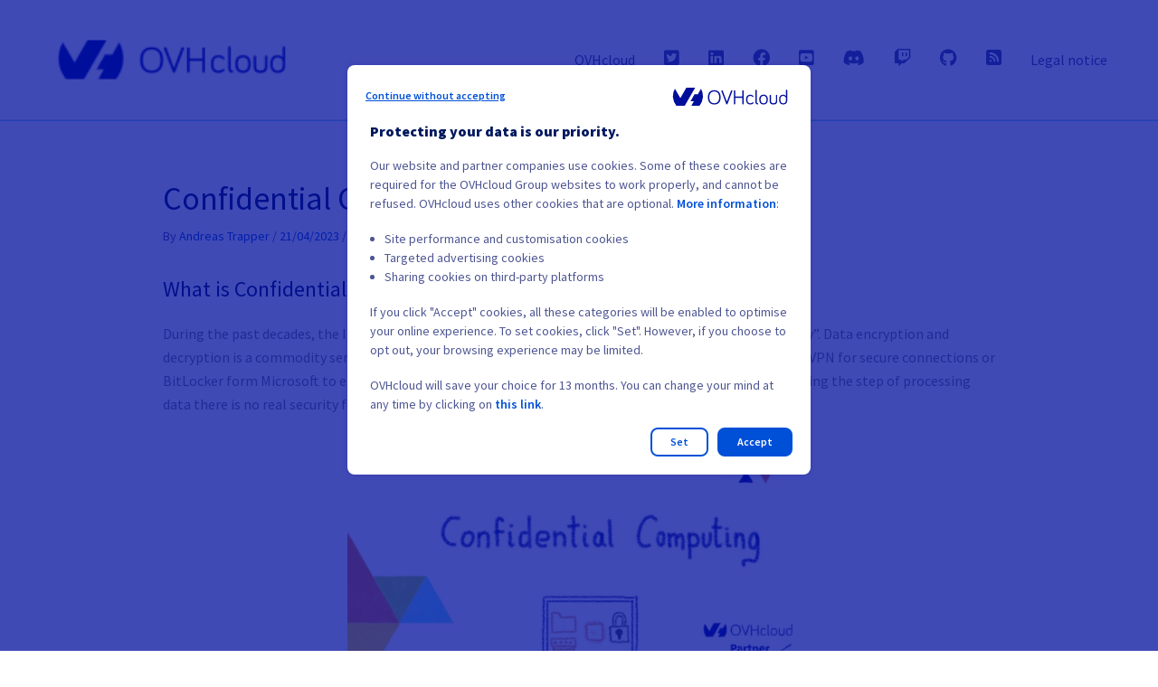

--- FILE ---
content_type: text/html; charset=UTF-8
request_url: https://blog.ovhcloud.com/confidential-computing/
body_size: 25458
content:
<!DOCTYPE html>
<html lang="en-GB">
<head>
<meta charset="UTF-8">
<meta name="viewport" content="width=device-width, initial-scale=1">
<link rel="profile" href="https://gmpg.org/xfn/11"> 
<!-- Author Meta Tags by Molongui Authorship, visit: https://wordpress.org/plugins/molongui-authorship/ -->
<meta name="author" content="Andreas Trapper">
<!-- /Molongui Authorship -->
<meta name='robots' content='index, follow, max-image-preview:large, max-snippet:-1, max-video-preview:-1' />
<!-- This site is optimized with the Yoast SEO plugin v26.6 - https://yoast.com/wordpress/plugins/seo/ -->
<title>Confidential Computing - OVHcloud Blog</title>
<link rel="canonical" href="https://blog.ovhcloud.com/confidential-computing/" />
<meta property="og:locale" content="en_GB" />
<meta property="og:type" content="article" />
<meta property="og:title" content="Confidential Computing - OVHcloud Blog" />
<meta property="og:description" content="What is Confidential Computing? During the past decades, the IT industry focused on the protection of data which was stored or “on the fly”. Data encryption and decryption is a commodity service and used by almost all users and companies. Well known examples are VPN for secure connections or BitLocker form Microsoft to encrypt storage [&hellip;]" />
<meta property="og:url" content="https://blog.ovhcloud.com/confidential-computing/" />
<meta property="og:site_name" content="OVHcloud Blog" />
<meta property="article:publisher" content="https://www.facebook.com/OVHcloud/" />
<meta property="article:published_time" content="2023-04-21T12:36:19+00:00" />
<meta property="og:image" content="https://blog.ovhcloud.com/wp-content/uploads/2023/04/IMG_1502.jpg" />
<meta property="og:image:width" content="1199" />
<meta property="og:image:height" content="630" />
<meta property="og:image:type" content="image/jpeg" />
<meta name="author" content="Andreas Trapper" />
<meta name="twitter:card" content="summary_large_image" />
<meta name="twitter:creator" content="@OVHcloud" />
<meta name="twitter:site" content="@OVHcloud" />
<meta name="twitter:label1" content="Written by" />
<meta name="twitter:data1" content="Andreas Trapper" />
<meta name="twitter:label2" content="Estimated reading time" />
<meta name="twitter:data2" content="3 minutes" />
<script type="application/ld+json" class="yoast-schema-graph">{"@context":"https://schema.org","@graph":[{"@type":"Article","@id":"https://blog.ovhcloud.com/confidential-computing/#article","isPartOf":{"@id":"https://blog.ovhcloud.com/confidential-computing/"},"author":{"name":"Andreas Trapper","@id":"https://blog.ovhcloud.com/#/schema/person/f34b2564686fea39723f7bff6c6eb4cb"},"headline":"Confidential Computing","datePublished":"2023-04-21T12:36:19+00:00","mainEntityOfPage":{"@id":"https://blog.ovhcloud.com/confidential-computing/"},"wordCount":597,"publisher":{"@id":"https://blog.ovhcloud.com/#organization"},"image":{"@id":"https://blog.ovhcloud.com/confidential-computing/#primaryimage"},"thumbnailUrl":"https://blog.ovhcloud.com/wp-content/uploads/2023/04/IMG_1502.jpg","keywords":["Partner Program","Security"],"articleSection":["OVHcloud Partner Program"],"inLanguage":"en-GB"},{"@type":"WebPage","@id":"https://blog.ovhcloud.com/confidential-computing/","url":"https://blog.ovhcloud.com/confidential-computing/","name":"Confidential Computing - OVHcloud Blog","isPartOf":{"@id":"https://blog.ovhcloud.com/#website"},"primaryImageOfPage":{"@id":"https://blog.ovhcloud.com/confidential-computing/#primaryimage"},"image":{"@id":"https://blog.ovhcloud.com/confidential-computing/#primaryimage"},"thumbnailUrl":"https://blog.ovhcloud.com/wp-content/uploads/2023/04/IMG_1502.jpg","datePublished":"2023-04-21T12:36:19+00:00","breadcrumb":{"@id":"https://blog.ovhcloud.com/confidential-computing/#breadcrumb"},"inLanguage":"en-GB","potentialAction":[{"@type":"ReadAction","target":["https://blog.ovhcloud.com/confidential-computing/"]}]},{"@type":"ImageObject","inLanguage":"en-GB","@id":"https://blog.ovhcloud.com/confidential-computing/#primaryimage","url":"https://blog.ovhcloud.com/wp-content/uploads/2023/04/IMG_1502.jpg","contentUrl":"https://blog.ovhcloud.com/wp-content/uploads/2023/04/IMG_1502.jpg","width":1199,"height":630,"caption":"Confidential Computing"},{"@type":"BreadcrumbList","@id":"https://blog.ovhcloud.com/confidential-computing/#breadcrumb","itemListElement":[{"@type":"ListItem","position":1,"name":"Home","item":"https://blog.ovhcloud.com/"},{"@type":"ListItem","position":2,"name":"Confidential Computing"}]},{"@type":"WebSite","@id":"https://blog.ovhcloud.com/#website","url":"https://blog.ovhcloud.com/","name":"OVHcloud Blog","description":"Innovation for Freedom","publisher":{"@id":"https://blog.ovhcloud.com/#organization"},"potentialAction":[{"@type":"SearchAction","target":{"@type":"EntryPoint","urlTemplate":"https://blog.ovhcloud.com/?s={search_term_string}"},"query-input":{"@type":"PropertyValueSpecification","valueRequired":true,"valueName":"search_term_string"}}],"inLanguage":"en-GB"},{"@type":"Organization","@id":"https://blog.ovhcloud.com/#organization","name":"OVHcloud","url":"https://blog.ovhcloud.com/","logo":{"@type":"ImageObject","inLanguage":"en-GB","@id":"https://blog.ovhcloud.com/#/schema/logo/image/","url":"https://blog.ovhcloud.com/wp-content/uploads/2019/07/cropped-ovhcloud.png","contentUrl":"https://blog.ovhcloud.com/wp-content/uploads/2019/07/cropped-ovhcloud.png","width":180,"height":60,"caption":"OVHcloud"},"image":{"@id":"https://blog.ovhcloud.com/#/schema/logo/image/"},"sameAs":["https://www.facebook.com/OVHcloud/","https://x.com/OVHcloud","https://www.instagram.com/ovhcom/","https://www.linkedin.com/company/ovhcloud/","https://www.youtube.com/channel/UCSYEKzkvDEu9jeAAPovlYlw","https://en.wikipedia.org/wiki/OVH"]},{"@type":"Person","@id":"https://blog.ovhcloud.com/#/schema/person/f34b2564686fea39723f7bff6c6eb4cb","name":"Andreas Trapper","image":{"@type":"ImageObject","inLanguage":"en-GB","@id":"https://blog.ovhcloud.com/#/schema/person/image/","url":"https://blog.ovhcloud.com/wp-content/uploads/2023/04/Andreas-Trapper.jpeg","contentUrl":"https://blog.ovhcloud.com/wp-content/uploads/2023/04/Andreas-Trapper.jpeg","caption":"Andreas Trapper"},"url":"#molongui-disabled-link"}]}</script>
<!-- / Yoast SEO plugin. -->
<link rel='dns-prefetch' href='//use.fontawesome.com' />
<link rel="alternate" type="application/rss+xml" title="OVHcloud Blog &raquo; Feed" href="https://blog.ovhcloud.com/feed/" />
<link rel="alternate" type="application/rss+xml" title="OVHcloud Blog &raquo; Comments Feed" href="https://blog.ovhcloud.com/comments/feed/" />
<style id='wp-img-auto-sizes-contain-inline-css'>
img:is([sizes=auto i],[sizes^="auto," i]){contain-intrinsic-size:3000px 1500px}
/*# sourceURL=wp-img-auto-sizes-contain-inline-css */
</style>
<!-- <link rel='stylesheet' id='astra-theme-css-css' href='https://blog.ovhcloud.com/wp-content/themes/astra/assets/css/minified/style.min.css?ver=4.11.13' media='all' /> -->
<link rel="stylesheet" type="text/css" href="//blog.ovhcloud.com/wp-content/cache/wpfc-minified/2niwlkjk/hujt4.css" media="all"/>
<style id='astra-theme-css-inline-css'>
.ast-no-sidebar .entry-content .alignfull {margin-left: calc( -50vw + 50%);margin-right: calc( -50vw + 50%);max-width: 100vw;width: 100vw;}.ast-no-sidebar .entry-content .alignwide {margin-left: calc(-41vw + 50%);margin-right: calc(-41vw + 50%);max-width: unset;width: unset;}.ast-no-sidebar .entry-content .alignfull .alignfull,.ast-no-sidebar .entry-content .alignfull .alignwide,.ast-no-sidebar .entry-content .alignwide .alignfull,.ast-no-sidebar .entry-content .alignwide .alignwide,.ast-no-sidebar .entry-content .wp-block-column .alignfull,.ast-no-sidebar .entry-content .wp-block-column .alignwide{width: 100%;margin-left: auto;margin-right: auto;}.wp-block-gallery,.blocks-gallery-grid {margin: 0;}.wp-block-separator {max-width: 100px;}.wp-block-separator.is-style-wide,.wp-block-separator.is-style-dots {max-width: none;}.entry-content .has-2-columns .wp-block-column:first-child {padding-right: 10px;}.entry-content .has-2-columns .wp-block-column:last-child {padding-left: 10px;}@media (max-width: 782px) {.entry-content .wp-block-columns .wp-block-column {flex-basis: 100%;}.entry-content .has-2-columns .wp-block-column:first-child {padding-right: 0;}.entry-content .has-2-columns .wp-block-column:last-child {padding-left: 0;}}body .entry-content .wp-block-latest-posts {margin-left: 0;}body .entry-content .wp-block-latest-posts li {list-style: none;}.ast-no-sidebar .ast-container .entry-content .wp-block-latest-posts {margin-left: 0;}.ast-header-break-point .entry-content .alignwide {margin-left: auto;margin-right: auto;}.entry-content .blocks-gallery-item img {margin-bottom: auto;}.wp-block-pullquote {border-top: 4px solid #555d66;border-bottom: 4px solid #555d66;color: #40464d;}:root{--ast-post-nav-space:0;--ast-container-default-xlg-padding:6.67em;--ast-container-default-lg-padding:5.67em;--ast-container-default-slg-padding:4.34em;--ast-container-default-md-padding:3.34em;--ast-container-default-sm-padding:6.67em;--ast-container-default-xs-padding:2.4em;--ast-container-default-xxs-padding:1.4em;--ast-code-block-background:#EEEEEE;--ast-comment-inputs-background:#FAFAFA;--ast-normal-container-width:1200px;--ast-narrow-container-width:750px;--ast-blog-title-font-weight:normal;--ast-blog-meta-weight:inherit;--ast-global-color-primary:var(--ast-global-color-5);--ast-global-color-secondary:var(--ast-global-color-4);--ast-global-color-alternate-background:var(--ast-global-color-7);--ast-global-color-subtle-background:var(--ast-global-color-6);--ast-bg-style-guide:#F8FAFC;--ast-shadow-style-guide:0px 0px 4px 0 #00000057;--ast-global-dark-bg-style:#fff;--ast-global-dark-lfs:#fbfbfb;--ast-widget-bg-color:#fafafa;--ast-wc-container-head-bg-color:#fbfbfb;--ast-title-layout-bg:#eeeeee;--ast-search-border-color:#e7e7e7;--ast-lifter-hover-bg:#e6e6e6;--ast-gallery-block-color:#000;--srfm-color-input-label:var(--ast-global-color-2);}html{font-size:100%;}a,.page-title{color:#0050d7;}a:hover,a:focus{color:#000e9c;}body,button,input,select,textarea,.ast-button,.ast-custom-button{font-family:-apple-system,BlinkMacSystemFont,Segoe UI,Roboto,Oxygen-Sans,Ubuntu,Cantarell,Helvetica Neue,sans-serif;font-weight:inherit;font-size:16px;font-size:1rem;line-height:var(--ast-body-line-height,1.65em);}blockquote{color:#020a47;}.ast-site-identity .site-title a{color:var(--ast-global-color-2);}.site-title{font-size:35px;font-size:2.1875rem;display:block;}header .custom-logo-link img{max-width:300px;width:300px;}.astra-logo-svg{width:300px;}.site-header .site-description{font-size:15px;font-size:0.9375rem;display:none;}.entry-title{font-size:36px;font-size:2.25rem;}.archive .ast-article-post .ast-article-inner,.blog .ast-article-post .ast-article-inner,.archive .ast-article-post .ast-article-inner:hover,.blog .ast-article-post .ast-article-inner:hover{overflow:hidden;}h1,.entry-content :where(h1){font-size:40px;font-size:2.5rem;line-height:1.4em;}h2,.entry-content :where(h2){font-size:32px;font-size:2rem;line-height:1.3em;}h3,.entry-content :where(h3){font-size:26px;font-size:1.625rem;line-height:1.3em;}h4,.entry-content :where(h4){font-size:24px;font-size:1.5rem;line-height:1.2em;}h5,.entry-content :where(h5){font-size:20px;font-size:1.25rem;line-height:1.2em;}h6,.entry-content :where(h6){font-size:16px;font-size:1rem;line-height:1.25em;}::selection{background-color:#000e9c;color:#ffffff;}body,h1,h2,h3,h4,h5,h6,.entry-title a,.entry-content :where(h1,h2,h3,h4,h5,h6){color:#4d5592;}.tagcloud a:hover,.tagcloud a:focus,.tagcloud a.current-item{color:#ffffff;border-color:#0050d7;background-color:#0050d7;}input:focus,input[type="text"]:focus,input[type="email"]:focus,input[type="url"]:focus,input[type="password"]:focus,input[type="reset"]:focus,input[type="search"]:focus,textarea:focus{border-color:#0050d7;}input[type="radio"]:checked,input[type=reset],input[type="checkbox"]:checked,input[type="checkbox"]:hover:checked,input[type="checkbox"]:focus:checked,input[type=range]::-webkit-slider-thumb{border-color:#0050d7;background-color:#0050d7;box-shadow:none;}.site-footer a:hover + .post-count,.site-footer a:focus + .post-count{background:#0050d7;border-color:#0050d7;}.single .nav-links .nav-previous,.single .nav-links .nav-next{color:#0050d7;}.entry-meta,.entry-meta *{line-height:1.45;color:#0050d7;}.entry-meta a:not(.ast-button):hover,.entry-meta a:not(.ast-button):hover *,.entry-meta a:not(.ast-button):focus,.entry-meta a:not(.ast-button):focus *,.page-links > .page-link,.page-links .page-link:hover,.post-navigation a:hover{color:#000e9c;}#cat option,.secondary .calendar_wrap thead a,.secondary .calendar_wrap thead a:visited{color:#0050d7;}.secondary .calendar_wrap #today,.ast-progress-val span{background:#0050d7;}.secondary a:hover + .post-count,.secondary a:focus + .post-count{background:#0050d7;border-color:#0050d7;}.calendar_wrap #today > a{color:#ffffff;}.page-links .page-link,.single .post-navigation a{color:#0050d7;}.ast-search-menu-icon .search-form button.search-submit{padding:0 4px;}.ast-search-menu-icon form.search-form{padding-right:0;}.ast-header-search .ast-search-menu-icon.ast-dropdown-active .search-form,.ast-header-search .ast-search-menu-icon.ast-dropdown-active .search-field:focus{transition:all 0.2s;}.search-form input.search-field:focus{outline:none;}.widget-title,.widget .wp-block-heading{font-size:22px;font-size:1.375rem;color:#4d5592;}#secondary,#secondary button,#secondary input,#secondary select,#secondary textarea{font-size:16px;font-size:1rem;}.ast-search-menu-icon.slide-search a:focus-visible:focus-visible,.astra-search-icon:focus-visible,#close:focus-visible,a:focus-visible,.ast-menu-toggle:focus-visible,.site .skip-link:focus-visible,.wp-block-loginout input:focus-visible,.wp-block-search.wp-block-search__button-inside .wp-block-search__inside-wrapper,.ast-header-navigation-arrow:focus-visible,.ast-orders-table__row .ast-orders-table__cell:focus-visible,a#ast-apply-coupon:focus-visible,#ast-apply-coupon:focus-visible,#close:focus-visible,.button.search-submit:focus-visible,#search_submit:focus,.normal-search:focus-visible,.ast-header-account-wrap:focus-visible,.astra-cart-drawer-close:focus,.ast-single-variation:focus,.ast-button:focus{outline-style:dotted;outline-color:inherit;outline-width:thin;}input:focus,input[type="text"]:focus,input[type="email"]:focus,input[type="url"]:focus,input[type="password"]:focus,input[type="reset"]:focus,input[type="search"]:focus,input[type="number"]:focus,textarea:focus,.wp-block-search__input:focus,[data-section="section-header-mobile-trigger"] .ast-button-wrap .ast-mobile-menu-trigger-minimal:focus,.ast-mobile-popup-drawer.active .menu-toggle-close:focus,#ast-scroll-top:focus,#coupon_code:focus,#ast-coupon-code:focus{border-style:dotted;border-color:inherit;border-width:thin;}input{outline:none;}.main-header-menu .menu-link,.ast-header-custom-item a{color:#4d5592;}.main-header-menu .menu-item:hover > .menu-link,.main-header-menu .menu-item:hover > .ast-menu-toggle,.main-header-menu .ast-masthead-custom-menu-items a:hover,.main-header-menu .menu-item.focus > .menu-link,.main-header-menu .menu-item.focus > .ast-menu-toggle,.main-header-menu .current-menu-item > .menu-link,.main-header-menu .current-menu-ancestor > .menu-link,.main-header-menu .current-menu-item > .ast-menu-toggle,.main-header-menu .current-menu-ancestor > .ast-menu-toggle{color:#0050d7;}.header-main-layout-3 .ast-main-header-bar-alignment{margin-right:auto;}.header-main-layout-2 .site-header-section-left .ast-site-identity{text-align:left;}.ast-logo-title-inline .site-logo-img{padding-right:1em;}.site-logo-img img{ transition:all 0.2s linear;}body .ast-oembed-container *{position:absolute;top:0;width:100%;height:100%;left:0;}body .wp-block-embed-pocket-casts .ast-oembed-container *{position:unset;}.ast-header-break-point .ast-mobile-menu-buttons-minimal.menu-toggle{background:transparent;color:#000e9c;}.ast-header-break-point .ast-mobile-menu-buttons-outline.menu-toggle{background:transparent;border:1px solid #000e9c;color:#000e9c;}.ast-header-break-point .ast-mobile-menu-buttons-fill.menu-toggle{background:#000e9c;}.ast-single-post-featured-section + article {margin-top: 2em;}.site-content .ast-single-post-featured-section img {width: 100%;overflow: hidden;object-fit: cover;}.site > .ast-single-related-posts-container {margin-top: 0;}@media (min-width: 769px) {.ast-desktop .ast-container--narrow {max-width: var(--ast-narrow-container-width);margin: 0 auto;}}#secondary {margin: 4em 0 2.5em;word-break: break-word;line-height: 2;}#secondary li {margin-bottom: 0.25em;}#secondary li:last-child {margin-bottom: 0;}@media (max-width: 768px) {.js_active .ast-plain-container.ast-single-post #secondary {margin-top: 1.5em;}}.ast-separate-container.ast-two-container #secondary .widget {background-color: #fff;padding: 2em;margin-bottom: 2em;}@media (min-width: 993px) {.ast-left-sidebar #secondary {padding-right: 60px;}.ast-right-sidebar #secondary {padding-left: 60px;}}@media (max-width: 993px) {.ast-right-sidebar #secondary {padding-left: 30px;}.ast-left-sidebar #secondary {padding-right: 30px;}}.ast-small-footer{color:#4d5592;}.ast-small-footer > .ast-footer-overlay{background-color:#ffffff;;}.ast-small-footer a{color:#0050d7;}.ast-small-footer a:hover{color:#000e9c;}.footer-adv .footer-adv-overlay{border-top-style:solid;border-top-color:#7a7a7a;}@media( max-width: 420px ) {.single .nav-links .nav-previous,.single .nav-links .nav-next {width: 100%;text-align: center;}}.wp-block-buttons.aligncenter{justify-content:center;}@media (max-width:782px){.entry-content .wp-block-columns .wp-block-column{margin-left:0px;}}.wp-block-image.aligncenter{margin-left:auto;margin-right:auto;}.wp-block-table.aligncenter{margin-left:auto;margin-right:auto;}.wp-block-buttons .wp-block-button.is-style-outline .wp-block-button__link.wp-element-button,.ast-outline-button,.wp-block-uagb-buttons-child .uagb-buttons-repeater.ast-outline-button{border-top-width:2px;border-right-width:2px;border-bottom-width:2px;border-left-width:2px;font-family:inherit;font-weight:inherit;line-height:1em;}.wp-block-button .wp-block-button__link.wp-element-button.is-style-outline:not(.has-background),.wp-block-button.is-style-outline>.wp-block-button__link.wp-element-button:not(.has-background),.ast-outline-button{background-color:transparent;}.entry-content[data-ast-blocks-layout] > figure{margin-bottom:1em;}@media (max-width:768px){.ast-left-sidebar #content > .ast-container{display:flex;flex-direction:column-reverse;width:100%;}.ast-separate-container .ast-article-post,.ast-separate-container .ast-article-single{padding:1.5em 2.14em;}.ast-author-box img.avatar{margin:20px 0 0 0;}}@media (max-width:768px){#secondary.secondary{padding-top:0;}.ast-separate-container.ast-right-sidebar #secondary{padding-left:1em;padding-right:1em;}.ast-separate-container.ast-two-container #secondary{padding-left:0;padding-right:0;}.ast-page-builder-template .entry-header #secondary,.ast-page-builder-template #secondary{margin-top:1.5em;}}@media (max-width:768px){.ast-right-sidebar #primary{padding-right:0;}.ast-page-builder-template.ast-left-sidebar #secondary,.ast-page-builder-template.ast-right-sidebar #secondary{padding-right:20px;padding-left:20px;}.ast-right-sidebar #secondary,.ast-left-sidebar #primary{padding-left:0;}.ast-left-sidebar #secondary{padding-right:0;}}@media (min-width:769px){.ast-separate-container.ast-right-sidebar #primary,.ast-separate-container.ast-left-sidebar #primary{border:0;}.search-no-results.ast-separate-container #primary{margin-bottom:4em;}}@media (min-width:769px){.ast-right-sidebar #primary{border-right:1px solid var(--ast-border-color);}.ast-left-sidebar #primary{border-left:1px solid var(--ast-border-color);}.ast-right-sidebar #secondary{border-left:1px solid var(--ast-border-color);margin-left:-1px;}.ast-left-sidebar #secondary{border-right:1px solid var(--ast-border-color);margin-right:-1px;}.ast-separate-container.ast-two-container.ast-right-sidebar #secondary{padding-left:30px;padding-right:0;}.ast-separate-container.ast-two-container.ast-left-sidebar #secondary{padding-right:30px;padding-left:0;}.ast-separate-container.ast-right-sidebar #secondary,.ast-separate-container.ast-left-sidebar #secondary{border:0;margin-left:auto;margin-right:auto;}.ast-separate-container.ast-two-container #secondary .widget:last-child{margin-bottom:0;}}.menu-toggle,button,.ast-button,.ast-custom-button,.button,input#submit,input[type="button"],input[type="submit"],input[type="reset"]{color:#ffffff;border-color:#000e9c;background-color:#000e9c;padding-top:10px;padding-right:40px;padding-bottom:10px;padding-left:40px;font-family:inherit;font-weight:inherit;}button:focus,.menu-toggle:hover,button:hover,.ast-button:hover,.ast-custom-button:hover .button:hover,.ast-custom-button:hover,input[type=reset]:hover,input[type=reset]:focus,input#submit:hover,input#submit:focus,input[type="button"]:hover,input[type="button"]:focus,input[type="submit"]:hover,input[type="submit"]:focus{color:#ffffff;background-color:#000e9c;border-color:#000e9c;}@media (max-width:768px){.ast-mobile-header-stack .main-header-bar .ast-search-menu-icon{display:inline-block;}.ast-header-break-point.ast-header-custom-item-outside .ast-mobile-header-stack .main-header-bar .ast-search-icon{margin:0;}.ast-comment-avatar-wrap img{max-width:2.5em;}.ast-comment-meta{padding:0 1.8888em 1.3333em;}.ast-separate-container .ast-comment-list li.depth-1{padding:1.5em 2.14em;}.ast-separate-container .comment-respond{padding:2em 2.14em;}}@media (min-width:544px){.ast-container{max-width:100%;}}@media (max-width:544px){.ast-separate-container .ast-article-post,.ast-separate-container .ast-article-single,.ast-separate-container .comments-title,.ast-separate-container .ast-archive-description{padding:1.5em 1em;}.ast-separate-container #content .ast-container{padding-left:0.54em;padding-right:0.54em;}.ast-separate-container .ast-comment-list .bypostauthor{padding:.5em;}.ast-search-menu-icon.ast-dropdown-active .search-field{width:170px;}.ast-separate-container #secondary{padding-top:0;}.ast-separate-container.ast-two-container #secondary .widget{margin-bottom:1.5em;padding-left:1em;padding-right:1em;}.site-branding img,.site-header .site-logo-img .custom-logo-link img{max-width:100%;}} #ast-mobile-header .ast-site-header-cart-li a{pointer-events:none;}body,.ast-separate-container{background-color:#ffffff;background-image:none;}.ast-no-sidebar.ast-separate-container .entry-content .alignfull {margin-left: -6.67em;margin-right: -6.67em;width: auto;}@media (max-width: 1200px) {.ast-no-sidebar.ast-separate-container .entry-content .alignfull {margin-left: -2.4em;margin-right: -2.4em;}}@media (max-width: 768px) {.ast-no-sidebar.ast-separate-container .entry-content .alignfull {margin-left: -2.14em;margin-right: -2.14em;}}@media (max-width: 544px) {.ast-no-sidebar.ast-separate-container .entry-content .alignfull {margin-left: -1em;margin-right: -1em;}}.ast-no-sidebar.ast-separate-container .entry-content .alignwide {margin-left: -20px;margin-right: -20px;}.ast-no-sidebar.ast-separate-container .entry-content .wp-block-column .alignfull,.ast-no-sidebar.ast-separate-container .entry-content .wp-block-column .alignwide {margin-left: auto;margin-right: auto;width: 100%;}@media (max-width:768px){.site-title{display:block;}.site-header .site-description{display:none;}h1,.entry-content :where(h1){font-size:30px;}h2,.entry-content :where(h2){font-size:25px;}h3,.entry-content :where(h3){font-size:20px;}}@media (max-width:544px){.site-title{display:block;}.site-header .site-description{display:none;}h1,.entry-content :where(h1){font-size:30px;}h2,.entry-content :where(h2){font-size:25px;}h3,.entry-content :where(h3){font-size:20px;}}@media (max-width:768px){html{font-size:91.2%;}}@media (max-width:544px){html{font-size:91.2%;}}@media (min-width:769px){.ast-container{max-width:1240px;}}@media (min-width:769px){.ast-narrow-container .site-content > .ast-container{max-width:750px;}}@media (min-width:769px){.ast-narrow-container .site-content > .ast-container{max-width:750px;}}@font-face {font-family: "Astra";src: url(https://blog.ovhcloud.com/wp-content/themes/astra/assets/fonts/astra.woff) format("woff"),url(https://blog.ovhcloud.com/wp-content/themes/astra/assets/fonts/astra.ttf) format("truetype"),url(https://blog.ovhcloud.com/wp-content/themes/astra/assets/fonts/astra.svg#astra) format("svg");font-weight: normal;font-style: normal;font-display: fallback;}@media (max-width:921px) {.main-header-bar .main-header-bar-navigation{display:none;}}.ast-desktop .main-header-menu.submenu-with-border .sub-menu,.ast-desktop .main-header-menu.submenu-with-border .astra-full-megamenu-wrapper{border-color:#000e9c;}.ast-desktop .main-header-menu.submenu-with-border .sub-menu{border-top-width:2px;border-style:solid;}.ast-desktop .main-header-menu.submenu-with-border .sub-menu .sub-menu{top:-2px;}.ast-desktop .main-header-menu.submenu-with-border .sub-menu .menu-link,.ast-desktop .main-header-menu.submenu-with-border .children .menu-link{border-bottom-width:0px;border-style:solid;border-color:#eaeaea;}@media (min-width:769px){.main-header-menu .sub-menu .menu-item.ast-left-align-sub-menu:hover > .sub-menu,.main-header-menu .sub-menu .menu-item.ast-left-align-sub-menu.focus > .sub-menu{margin-left:-0px;}}.ast-small-footer{border-top-style:solid;border-top-width:1px;border-top-color:#7a7a7a;}.ast-small-footer-wrap{text-align:center;}.site .comments-area{padding-bottom:3em;}.ast-header-break-point.ast-header-custom-item-inside .main-header-bar .main-header-bar-navigation .ast-search-icon {display: none;}.ast-header-break-point.ast-header-custom-item-inside .main-header-bar .ast-search-menu-icon .search-form {padding: 0;display: block;overflow: hidden;}.ast-header-break-point .ast-header-custom-item .widget:last-child {margin-bottom: 1em;}.ast-header-custom-item .widget {margin: 0.5em;display: inline-block;vertical-align: middle;}.ast-header-custom-item .widget p {margin-bottom: 0;}.ast-header-custom-item .widget li {width: auto;}.ast-header-custom-item-inside .button-custom-menu-item .menu-link {display: none;}.ast-header-custom-item-inside.ast-header-break-point .button-custom-menu-item .ast-custom-button-link {display: none;}.ast-header-custom-item-inside.ast-header-break-point .button-custom-menu-item .menu-link {display: block;}.ast-header-break-point.ast-header-custom-item-outside .main-header-bar .ast-search-icon {margin-right: 1em;}.ast-header-break-point.ast-header-custom-item-inside .main-header-bar .ast-search-menu-icon .search-field,.ast-header-break-point.ast-header-custom-item-inside .main-header-bar .ast-search-menu-icon.ast-inline-search .search-field {width: 100%;padding-right: 5.5em;}.ast-header-break-point.ast-header-custom-item-inside .main-header-bar .ast-search-menu-icon .search-submit {display: block;position: absolute;height: 100%;top: 0;right: 0;padding: 0 1em;border-radius: 0;}.ast-header-break-point .ast-header-custom-item .ast-masthead-custom-menu-items {padding-left: 20px;padding-right: 20px;margin-bottom: 1em;margin-top: 1em;}.ast-header-custom-item-inside.ast-header-break-point .button-custom-menu-item {padding-left: 0;padding-right: 0;margin-top: 0;margin-bottom: 0;}.astra-icon-down_arrow::after {content: "\e900";font-family: Astra;}.astra-icon-close::after {content: "\e5cd";font-family: Astra;}.astra-icon-drag_handle::after {content: "\e25d";font-family: Astra;}.astra-icon-format_align_justify::after {content: "\e235";font-family: Astra;}.astra-icon-menu::after {content: "\e5d2";font-family: Astra;}.astra-icon-reorder::after {content: "\e8fe";font-family: Astra;}.astra-icon-search::after {content: "\e8b6";font-family: Astra;}.astra-icon-zoom_in::after {content: "\e56b";font-family: Astra;}.astra-icon-check-circle::after {content: "\e901";font-family: Astra;}.astra-icon-shopping-cart::after {content: "\f07a";font-family: Astra;}.astra-icon-shopping-bag::after {content: "\f290";font-family: Astra;}.astra-icon-shopping-basket::after {content: "\f291";font-family: Astra;}.astra-icon-circle-o::after {content: "\e903";font-family: Astra;}.astra-icon-certificate::after {content: "\e902";font-family: Astra;}blockquote {padding: 1.2em;}:root .has-ast-global-color-0-color{color:var(--ast-global-color-0);}:root .has-ast-global-color-0-background-color{background-color:var(--ast-global-color-0);}:root .wp-block-button .has-ast-global-color-0-color{color:var(--ast-global-color-0);}:root .wp-block-button .has-ast-global-color-0-background-color{background-color:var(--ast-global-color-0);}:root .has-ast-global-color-1-color{color:var(--ast-global-color-1);}:root .has-ast-global-color-1-background-color{background-color:var(--ast-global-color-1);}:root .wp-block-button .has-ast-global-color-1-color{color:var(--ast-global-color-1);}:root .wp-block-button .has-ast-global-color-1-background-color{background-color:var(--ast-global-color-1);}:root .has-ast-global-color-2-color{color:var(--ast-global-color-2);}:root .has-ast-global-color-2-background-color{background-color:var(--ast-global-color-2);}:root .wp-block-button .has-ast-global-color-2-color{color:var(--ast-global-color-2);}:root .wp-block-button .has-ast-global-color-2-background-color{background-color:var(--ast-global-color-2);}:root .has-ast-global-color-3-color{color:var(--ast-global-color-3);}:root .has-ast-global-color-3-background-color{background-color:var(--ast-global-color-3);}:root .wp-block-button .has-ast-global-color-3-color{color:var(--ast-global-color-3);}:root .wp-block-button .has-ast-global-color-3-background-color{background-color:var(--ast-global-color-3);}:root .has-ast-global-color-4-color{color:var(--ast-global-color-4);}:root .has-ast-global-color-4-background-color{background-color:var(--ast-global-color-4);}:root .wp-block-button .has-ast-global-color-4-color{color:var(--ast-global-color-4);}:root .wp-block-button .has-ast-global-color-4-background-color{background-color:var(--ast-global-color-4);}:root .has-ast-global-color-5-color{color:var(--ast-global-color-5);}:root .has-ast-global-color-5-background-color{background-color:var(--ast-global-color-5);}:root .wp-block-button .has-ast-global-color-5-color{color:var(--ast-global-color-5);}:root .wp-block-button .has-ast-global-color-5-background-color{background-color:var(--ast-global-color-5);}:root .has-ast-global-color-6-color{color:var(--ast-global-color-6);}:root .has-ast-global-color-6-background-color{background-color:var(--ast-global-color-6);}:root .wp-block-button .has-ast-global-color-6-color{color:var(--ast-global-color-6);}:root .wp-block-button .has-ast-global-color-6-background-color{background-color:var(--ast-global-color-6);}:root .has-ast-global-color-7-color{color:var(--ast-global-color-7);}:root .has-ast-global-color-7-background-color{background-color:var(--ast-global-color-7);}:root .wp-block-button .has-ast-global-color-7-color{color:var(--ast-global-color-7);}:root .wp-block-button .has-ast-global-color-7-background-color{background-color:var(--ast-global-color-7);}:root .has-ast-global-color-8-color{color:var(--ast-global-color-8);}:root .has-ast-global-color-8-background-color{background-color:var(--ast-global-color-8);}:root .wp-block-button .has-ast-global-color-8-color{color:var(--ast-global-color-8);}:root .wp-block-button .has-ast-global-color-8-background-color{background-color:var(--ast-global-color-8);}:root{--ast-global-color-0:#0170B9;--ast-global-color-1:#3a3a3a;--ast-global-color-2:#3a3a3a;--ast-global-color-3:#4B4F58;--ast-global-color-4:#F5F5F5;--ast-global-color-5:#FFFFFF;--ast-global-color-6:#E5E5E5;--ast-global-color-7:#424242;--ast-global-color-8:#000000;}:root {--ast-border-color : #dddddd;}.ast-single-entry-banner {-js-display: flex;display: flex;flex-direction: column;justify-content: center;text-align: center;position: relative;background: var(--ast-title-layout-bg);}.ast-single-entry-banner[data-banner-layout="layout-1"] {max-width: 1200px;background: inherit;padding: 20px 0;}.ast-single-entry-banner[data-banner-width-type="custom"] {margin: 0 auto;width: 100%;}.ast-single-entry-banner + .site-content .entry-header {margin-bottom: 0;}.site .ast-author-avatar {--ast-author-avatar-size: ;}a.ast-underline-text {text-decoration: underline;}.ast-container > .ast-terms-link {position: relative;display: block;}a.ast-button.ast-badge-tax {padding: 4px 8px;border-radius: 3px;font-size: inherit;}header.entry-header{text-align:left;}header.entry-header > *:not(:last-child){margin-bottom:10px;}@media (max-width:768px){header.entry-header{text-align:left;}}@media (max-width:544px){header.entry-header{text-align:left;}}.ast-archive-entry-banner {-js-display: flex;display: flex;flex-direction: column;justify-content: center;text-align: center;position: relative;background: var(--ast-title-layout-bg);}.ast-archive-entry-banner[data-banner-width-type="custom"] {margin: 0 auto;width: 100%;}.ast-archive-entry-banner[data-banner-layout="layout-1"] {background: inherit;padding: 20px 0;text-align: left;}body.archive .ast-archive-description{max-width:1200px;width:100%;text-align:left;padding-top:3em;padding-right:3em;padding-bottom:3em;padding-left:3em;}body.archive .ast-archive-description .ast-archive-title,body.archive .ast-archive-description .ast-archive-title *{font-size:36px;font-size:2.25rem;}body.archive .ast-archive-description > *:not(:last-child){margin-bottom:10px;}@media (max-width:768px){body.archive .ast-archive-description{text-align:left;}}@media (max-width:544px){body.archive .ast-archive-description{text-align:left;}}.ast-breadcrumbs .trail-browse,.ast-breadcrumbs .trail-items,.ast-breadcrumbs .trail-items li{display:inline-block;margin:0;padding:0;border:none;background:inherit;text-indent:0;text-decoration:none;}.ast-breadcrumbs .trail-browse{font-size:inherit;font-style:inherit;font-weight:inherit;color:inherit;}.ast-breadcrumbs .trail-items{list-style:none;}.trail-items li::after{padding:0 0.3em;content:"\00bb";}.trail-items li:last-of-type::after{display:none;}h1,h2,h3,h4,h5,h6,.entry-content :where(h1,h2,h3,h4,h5,h6){color:var(--ast-global-color-2);}.ast-header-break-point .main-header-bar{border-bottom-width:1px;}@media (min-width:769px){.main-header-bar{border-bottom-width:1px;}}.main-header-menu .menu-item, #astra-footer-menu .menu-item, .main-header-bar .ast-masthead-custom-menu-items{-js-display:flex;display:flex;-webkit-box-pack:center;-webkit-justify-content:center;-moz-box-pack:center;-ms-flex-pack:center;justify-content:center;-webkit-box-orient:vertical;-webkit-box-direction:normal;-webkit-flex-direction:column;-moz-box-orient:vertical;-moz-box-direction:normal;-ms-flex-direction:column;flex-direction:column;}.main-header-menu > .menu-item > .menu-link, #astra-footer-menu > .menu-item > .menu-link{height:100%;-webkit-box-align:center;-webkit-align-items:center;-moz-box-align:center;-ms-flex-align:center;align-items:center;-js-display:flex;display:flex;}.ast-primary-menu-disabled .main-header-bar .ast-masthead-custom-menu-items{flex:unset;}.header-main-layout-1 .ast-flex.main-header-container, .header-main-layout-3 .ast-flex.main-header-container{-webkit-align-content:center;-ms-flex-line-pack:center;align-content:center;-webkit-box-align:center;-webkit-align-items:center;-moz-box-align:center;-ms-flex-align:center;align-items:center;}.main-header-menu .sub-menu .menu-item.menu-item-has-children > .menu-link:after{position:absolute;right:1em;top:50%;transform:translate(0,-50%) rotate(270deg);}.ast-header-break-point .main-header-bar .main-header-bar-navigation .page_item_has_children > .ast-menu-toggle::before, .ast-header-break-point .main-header-bar .main-header-bar-navigation .menu-item-has-children > .ast-menu-toggle::before, .ast-mobile-popup-drawer .main-header-bar-navigation .menu-item-has-children>.ast-menu-toggle::before, .ast-header-break-point .ast-mobile-header-wrap .main-header-bar-navigation .menu-item-has-children > .ast-menu-toggle::before{font-weight:bold;content:"\e900";font-family:Astra;text-decoration:inherit;display:inline-block;}.ast-header-break-point .main-navigation ul.sub-menu .menu-item .menu-link:before{content:"\e900";font-family:Astra;font-size:.65em;text-decoration:inherit;display:inline-block;transform:translate(0, -2px) rotateZ(270deg);margin-right:5px;}.widget_search .search-form:after{font-family:Astra;font-size:1.2em;font-weight:normal;content:"\e8b6";position:absolute;top:50%;right:15px;transform:translate(0, -50%);}.astra-search-icon::before{content:"\e8b6";font-family:Astra;font-style:normal;font-weight:normal;text-decoration:inherit;text-align:center;-webkit-font-smoothing:antialiased;-moz-osx-font-smoothing:grayscale;z-index:3;}.main-header-bar .main-header-bar-navigation .page_item_has_children > a:after, .main-header-bar .main-header-bar-navigation .menu-item-has-children > a:after, .menu-item-has-children .ast-header-navigation-arrow:after{content:"\e900";display:inline-block;font-family:Astra;font-size:.6rem;font-weight:bold;text-rendering:auto;-webkit-font-smoothing:antialiased;-moz-osx-font-smoothing:grayscale;margin-left:10px;line-height:normal;}.menu-item-has-children .sub-menu .ast-header-navigation-arrow:after{margin-left:0;}.ast-mobile-popup-drawer .main-header-bar-navigation .ast-submenu-expanded>.ast-menu-toggle::before{transform:rotateX(180deg);}.ast-header-break-point .main-header-bar-navigation .menu-item-has-children > .menu-link:after{display:none;}@media (min-width:769px){.ast-builder-menu .main-navigation > ul > li:last-child a{margin-right:0;}}.ast-separate-container .ast-article-inner{background-color:transparent;background-image:none;}.ast-separate-container .ast-article-post{background-color:var(--ast-global-color-5);background-image:none;}@media (max-width:768px){.ast-separate-container .ast-article-post{background-color:var(--ast-global-color-5);background-image:none;}}@media (max-width:544px){.ast-separate-container .ast-article-post{background-color:var(--ast-global-color-5);background-image:none;}}.ast-separate-container .ast-article-single:not(.ast-related-post), .ast-separate-container .error-404, .ast-separate-container .no-results, .single.ast-separate-container  .ast-author-meta, .ast-separate-container .related-posts-title-wrapper, .ast-separate-container .comments-count-wrapper, .ast-box-layout.ast-plain-container .site-content, .ast-padded-layout.ast-plain-container .site-content, .ast-separate-container .ast-archive-description, .ast-separate-container .comments-area .comment-respond, .ast-separate-container .comments-area .ast-comment-list li, .ast-separate-container .comments-area .comments-title{background-color:var(--ast-global-color-5);background-image:none;}.ast-narrow-container .site-content{background-color:var(--ast-global-color-5);background-image:none;}@media (max-width:768px){.ast-separate-container .ast-article-single:not(.ast-related-post), .ast-separate-container .error-404, .ast-separate-container .no-results, .single.ast-separate-container  .ast-author-meta, .ast-separate-container .related-posts-title-wrapper, .ast-separate-container .comments-count-wrapper, .ast-box-layout.ast-plain-container .site-content, .ast-padded-layout.ast-plain-container .site-content, .ast-separate-container .ast-archive-description{background-color:var(--ast-global-color-5);background-image:none;}.ast-narrow-container .site-content{background-color:var(--ast-global-color-5);background-image:none;}}@media (max-width:544px){.ast-separate-container .ast-article-single:not(.ast-related-post), .ast-separate-container .error-404, .ast-separate-container .no-results, .single.ast-separate-container  .ast-author-meta, .ast-separate-container .related-posts-title-wrapper, .ast-separate-container .comments-count-wrapper, .ast-box-layout.ast-plain-container .site-content, .ast-padded-layout.ast-plain-container .site-content, .ast-separate-container .ast-archive-description{background-color:var(--ast-global-color-5);background-image:none;}.ast-narrow-container .site-content{background-color:var(--ast-global-color-5);background-image:none;}}.ast-separate-container.ast-two-container #secondary .widget{background-color:var(--ast-global-color-5);background-image:none;}@media (max-width:768px){.ast-separate-container.ast-two-container #secondary .widget{background-color:var(--ast-global-color-5);background-image:none;}}@media (max-width:544px){.ast-separate-container.ast-two-container #secondary .widget{background-color:var(--ast-global-color-5);background-image:none;}}
/*# sourceURL=astra-theme-css-inline-css */
</style>
<!-- <link rel='stylesheet' id='menu-icon-font-awesome-css' href='https://blog.ovhcloud.com/wp-content/plugins/menu-icons/css/fontawesome/css/all.min.css?ver=5.15.4' media='all' /> -->
<!-- <link rel='stylesheet' id='menu-icons-extra-css' href='https://blog.ovhcloud.com/wp-content/plugins/menu-icons/css/extra.min.css?ver=0.13.20' media='all' /> -->
<!-- <link rel='stylesheet' id='wp-block-library-css' href='https://blog.ovhcloud.com/wp-includes/css/dist/block-library/style.min.css?ver=6.9' media='all' /> -->
<link rel="stylesheet" type="text/css" href="//blog.ovhcloud.com/wp-content/cache/wpfc-minified/6y0bsxbh/hujt4.css" media="all"/>
<style id='wp-block-image-inline-css'>
.wp-block-image>a,.wp-block-image>figure>a{display:inline-block}.wp-block-image img{box-sizing:border-box;height:auto;max-width:100%;vertical-align:bottom}@media not (prefers-reduced-motion){.wp-block-image img.hide{visibility:hidden}.wp-block-image img.show{animation:show-content-image .4s}}.wp-block-image[style*=border-radius] img,.wp-block-image[style*=border-radius]>a{border-radius:inherit}.wp-block-image.has-custom-border img{box-sizing:border-box}.wp-block-image.aligncenter{text-align:center}.wp-block-image.alignfull>a,.wp-block-image.alignwide>a{width:100%}.wp-block-image.alignfull img,.wp-block-image.alignwide img{height:auto;width:100%}.wp-block-image .aligncenter,.wp-block-image .alignleft,.wp-block-image .alignright,.wp-block-image.aligncenter,.wp-block-image.alignleft,.wp-block-image.alignright{display:table}.wp-block-image .aligncenter>figcaption,.wp-block-image .alignleft>figcaption,.wp-block-image .alignright>figcaption,.wp-block-image.aligncenter>figcaption,.wp-block-image.alignleft>figcaption,.wp-block-image.alignright>figcaption{caption-side:bottom;display:table-caption}.wp-block-image .alignleft{float:left;margin:.5em 1em .5em 0}.wp-block-image .alignright{float:right;margin:.5em 0 .5em 1em}.wp-block-image .aligncenter{margin-left:auto;margin-right:auto}.wp-block-image :where(figcaption){margin-bottom:1em;margin-top:.5em}.wp-block-image.is-style-circle-mask img{border-radius:9999px}@supports ((-webkit-mask-image:none) or (mask-image:none)) or (-webkit-mask-image:none){.wp-block-image.is-style-circle-mask img{border-radius:0;-webkit-mask-image:url('data:image/svg+xml;utf8,<svg viewBox="0 0 100 100" xmlns="http://www.w3.org/2000/svg"><circle cx="50" cy="50" r="50"/></svg>');mask-image:url('data:image/svg+xml;utf8,<svg viewBox="0 0 100 100" xmlns="http://www.w3.org/2000/svg"><circle cx="50" cy="50" r="50"/></svg>');mask-mode:alpha;-webkit-mask-position:center;mask-position:center;-webkit-mask-repeat:no-repeat;mask-repeat:no-repeat;-webkit-mask-size:contain;mask-size:contain}}:root :where(.wp-block-image.is-style-rounded img,.wp-block-image .is-style-rounded img){border-radius:9999px}.wp-block-image figure{margin:0}.wp-lightbox-container{display:flex;flex-direction:column;position:relative}.wp-lightbox-container img{cursor:zoom-in}.wp-lightbox-container img:hover+button{opacity:1}.wp-lightbox-container button{align-items:center;backdrop-filter:blur(16px) saturate(180%);background-color:#5a5a5a40;border:none;border-radius:4px;cursor:zoom-in;display:flex;height:20px;justify-content:center;opacity:0;padding:0;position:absolute;right:16px;text-align:center;top:16px;width:20px;z-index:100}@media not (prefers-reduced-motion){.wp-lightbox-container button{transition:opacity .2s ease}}.wp-lightbox-container button:focus-visible{outline:3px auto #5a5a5a40;outline:3px auto -webkit-focus-ring-color;outline-offset:3px}.wp-lightbox-container button:hover{cursor:pointer;opacity:1}.wp-lightbox-container button:focus{opacity:1}.wp-lightbox-container button:focus,.wp-lightbox-container button:hover,.wp-lightbox-container button:not(:hover):not(:active):not(.has-background){background-color:#5a5a5a40;border:none}.wp-lightbox-overlay{box-sizing:border-box;cursor:zoom-out;height:100vh;left:0;overflow:hidden;position:fixed;top:0;visibility:hidden;width:100%;z-index:100000}.wp-lightbox-overlay .close-button{align-items:center;cursor:pointer;display:flex;justify-content:center;min-height:40px;min-width:40px;padding:0;position:absolute;right:calc(env(safe-area-inset-right) + 16px);top:calc(env(safe-area-inset-top) + 16px);z-index:5000000}.wp-lightbox-overlay .close-button:focus,.wp-lightbox-overlay .close-button:hover,.wp-lightbox-overlay .close-button:not(:hover):not(:active):not(.has-background){background:none;border:none}.wp-lightbox-overlay .lightbox-image-container{height:var(--wp--lightbox-container-height);left:50%;overflow:hidden;position:absolute;top:50%;transform:translate(-50%,-50%);transform-origin:top left;width:var(--wp--lightbox-container-width);z-index:9999999999}.wp-lightbox-overlay .wp-block-image{align-items:center;box-sizing:border-box;display:flex;height:100%;justify-content:center;margin:0;position:relative;transform-origin:0 0;width:100%;z-index:3000000}.wp-lightbox-overlay .wp-block-image img{height:var(--wp--lightbox-image-height);min-height:var(--wp--lightbox-image-height);min-width:var(--wp--lightbox-image-width);width:var(--wp--lightbox-image-width)}.wp-lightbox-overlay .wp-block-image figcaption{display:none}.wp-lightbox-overlay button{background:none;border:none}.wp-lightbox-overlay .scrim{background-color:#fff;height:100%;opacity:.9;position:absolute;width:100%;z-index:2000000}.wp-lightbox-overlay.active{visibility:visible}@media not (prefers-reduced-motion){.wp-lightbox-overlay.active{animation:turn-on-visibility .25s both}.wp-lightbox-overlay.active img{animation:turn-on-visibility .35s both}.wp-lightbox-overlay.show-closing-animation:not(.active){animation:turn-off-visibility .35s both}.wp-lightbox-overlay.show-closing-animation:not(.active) img{animation:turn-off-visibility .25s both}.wp-lightbox-overlay.zoom.active{animation:none;opacity:1;visibility:visible}.wp-lightbox-overlay.zoom.active .lightbox-image-container{animation:lightbox-zoom-in .4s}.wp-lightbox-overlay.zoom.active .lightbox-image-container img{animation:none}.wp-lightbox-overlay.zoom.active .scrim{animation:turn-on-visibility .4s forwards}.wp-lightbox-overlay.zoom.show-closing-animation:not(.active){animation:none}.wp-lightbox-overlay.zoom.show-closing-animation:not(.active) .lightbox-image-container{animation:lightbox-zoom-out .4s}.wp-lightbox-overlay.zoom.show-closing-animation:not(.active) .lightbox-image-container img{animation:none}.wp-lightbox-overlay.zoom.show-closing-animation:not(.active) .scrim{animation:turn-off-visibility .4s forwards}}@keyframes show-content-image{0%{visibility:hidden}99%{visibility:hidden}to{visibility:visible}}@keyframes turn-on-visibility{0%{opacity:0}to{opacity:1}}@keyframes turn-off-visibility{0%{opacity:1;visibility:visible}99%{opacity:0;visibility:visible}to{opacity:0;visibility:hidden}}@keyframes lightbox-zoom-in{0%{transform:translate(calc((-100vw + var(--wp--lightbox-scrollbar-width))/2 + var(--wp--lightbox-initial-left-position)),calc(-50vh + var(--wp--lightbox-initial-top-position))) scale(var(--wp--lightbox-scale))}to{transform:translate(-50%,-50%) scale(1)}}@keyframes lightbox-zoom-out{0%{transform:translate(-50%,-50%) scale(1);visibility:visible}99%{visibility:visible}to{transform:translate(calc((-100vw + var(--wp--lightbox-scrollbar-width))/2 + var(--wp--lightbox-initial-left-position)),calc(-50vh + var(--wp--lightbox-initial-top-position))) scale(var(--wp--lightbox-scale));visibility:hidden}}
/*# sourceURL=https://blog.ovhcloud.com/wp-includes/blocks/image/style.min.css */
</style>
<style id='wp-block-list-inline-css'>
ol,ul{box-sizing:border-box}:root :where(.wp-block-list.has-background){padding:1.25em 2.375em}
/*# sourceURL=https://blog.ovhcloud.com/wp-includes/blocks/list/style.min.css */
</style>
<style id='global-styles-inline-css'>
:root{--wp--preset--aspect-ratio--square: 1;--wp--preset--aspect-ratio--4-3: 4/3;--wp--preset--aspect-ratio--3-4: 3/4;--wp--preset--aspect-ratio--3-2: 3/2;--wp--preset--aspect-ratio--2-3: 2/3;--wp--preset--aspect-ratio--16-9: 16/9;--wp--preset--aspect-ratio--9-16: 9/16;--wp--preset--color--black: #000000;--wp--preset--color--cyan-bluish-gray: #abb8c3;--wp--preset--color--white: #ffffff;--wp--preset--color--pale-pink: #f78da7;--wp--preset--color--vivid-red: #cf2e2e;--wp--preset--color--luminous-vivid-orange: #ff6900;--wp--preset--color--luminous-vivid-amber: #fcb900;--wp--preset--color--light-green-cyan: #7bdcb5;--wp--preset--color--vivid-green-cyan: #00d084;--wp--preset--color--pale-cyan-blue: #8ed1fc;--wp--preset--color--vivid-cyan-blue: #0693e3;--wp--preset--color--vivid-purple: #9b51e0;--wp--preset--color--ast-global-color-0: var(--ast-global-color-0);--wp--preset--color--ast-global-color-1: var(--ast-global-color-1);--wp--preset--color--ast-global-color-2: var(--ast-global-color-2);--wp--preset--color--ast-global-color-3: var(--ast-global-color-3);--wp--preset--color--ast-global-color-4: var(--ast-global-color-4);--wp--preset--color--ast-global-color-5: var(--ast-global-color-5);--wp--preset--color--ast-global-color-6: var(--ast-global-color-6);--wp--preset--color--ast-global-color-7: var(--ast-global-color-7);--wp--preset--color--ast-global-color-8: var(--ast-global-color-8);--wp--preset--gradient--vivid-cyan-blue-to-vivid-purple: linear-gradient(135deg,rgb(6,147,227) 0%,rgb(155,81,224) 100%);--wp--preset--gradient--light-green-cyan-to-vivid-green-cyan: linear-gradient(135deg,rgb(122,220,180) 0%,rgb(0,208,130) 100%);--wp--preset--gradient--luminous-vivid-amber-to-luminous-vivid-orange: linear-gradient(135deg,rgb(252,185,0) 0%,rgb(255,105,0) 100%);--wp--preset--gradient--luminous-vivid-orange-to-vivid-red: linear-gradient(135deg,rgb(255,105,0) 0%,rgb(207,46,46) 100%);--wp--preset--gradient--very-light-gray-to-cyan-bluish-gray: linear-gradient(135deg,rgb(238,238,238) 0%,rgb(169,184,195) 100%);--wp--preset--gradient--cool-to-warm-spectrum: linear-gradient(135deg,rgb(74,234,220) 0%,rgb(151,120,209) 20%,rgb(207,42,186) 40%,rgb(238,44,130) 60%,rgb(251,105,98) 80%,rgb(254,248,76) 100%);--wp--preset--gradient--blush-light-purple: linear-gradient(135deg,rgb(255,206,236) 0%,rgb(152,150,240) 100%);--wp--preset--gradient--blush-bordeaux: linear-gradient(135deg,rgb(254,205,165) 0%,rgb(254,45,45) 50%,rgb(107,0,62) 100%);--wp--preset--gradient--luminous-dusk: linear-gradient(135deg,rgb(255,203,112) 0%,rgb(199,81,192) 50%,rgb(65,88,208) 100%);--wp--preset--gradient--pale-ocean: linear-gradient(135deg,rgb(255,245,203) 0%,rgb(182,227,212) 50%,rgb(51,167,181) 100%);--wp--preset--gradient--electric-grass: linear-gradient(135deg,rgb(202,248,128) 0%,rgb(113,206,126) 100%);--wp--preset--gradient--midnight: linear-gradient(135deg,rgb(2,3,129) 0%,rgb(40,116,252) 100%);--wp--preset--font-size--small: 13px;--wp--preset--font-size--medium: 20px;--wp--preset--font-size--large: 36px;--wp--preset--font-size--x-large: 42px;--wp--preset--spacing--20: 0.44rem;--wp--preset--spacing--30: 0.67rem;--wp--preset--spacing--40: 1rem;--wp--preset--spacing--50: 1.5rem;--wp--preset--spacing--60: 2.25rem;--wp--preset--spacing--70: 3.38rem;--wp--preset--spacing--80: 5.06rem;--wp--preset--shadow--natural: 6px 6px 9px rgba(0, 0, 0, 0.2);--wp--preset--shadow--deep: 12px 12px 50px rgba(0, 0, 0, 0.4);--wp--preset--shadow--sharp: 6px 6px 0px rgba(0, 0, 0, 0.2);--wp--preset--shadow--outlined: 6px 6px 0px -3px rgb(255, 255, 255), 6px 6px rgb(0, 0, 0);--wp--preset--shadow--crisp: 6px 6px 0px rgb(0, 0, 0);}:root { --wp--style--global--content-size: var(--wp--custom--ast-content-width-size);--wp--style--global--wide-size: var(--wp--custom--ast-wide-width-size); }:where(body) { margin: 0; }.wp-site-blocks > .alignleft { float: left; margin-right: 2em; }.wp-site-blocks > .alignright { float: right; margin-left: 2em; }.wp-site-blocks > .aligncenter { justify-content: center; margin-left: auto; margin-right: auto; }:where(.wp-site-blocks) > * { margin-block-start: 24px; margin-block-end: 0; }:where(.wp-site-blocks) > :first-child { margin-block-start: 0; }:where(.wp-site-blocks) > :last-child { margin-block-end: 0; }:root { --wp--style--block-gap: 24px; }:root :where(.is-layout-flow) > :first-child{margin-block-start: 0;}:root :where(.is-layout-flow) > :last-child{margin-block-end: 0;}:root :where(.is-layout-flow) > *{margin-block-start: 24px;margin-block-end: 0;}:root :where(.is-layout-constrained) > :first-child{margin-block-start: 0;}:root :where(.is-layout-constrained) > :last-child{margin-block-end: 0;}:root :where(.is-layout-constrained) > *{margin-block-start: 24px;margin-block-end: 0;}:root :where(.is-layout-flex){gap: 24px;}:root :where(.is-layout-grid){gap: 24px;}.is-layout-flow > .alignleft{float: left;margin-inline-start: 0;margin-inline-end: 2em;}.is-layout-flow > .alignright{float: right;margin-inline-start: 2em;margin-inline-end: 0;}.is-layout-flow > .aligncenter{margin-left: auto !important;margin-right: auto !important;}.is-layout-constrained > .alignleft{float: left;margin-inline-start: 0;margin-inline-end: 2em;}.is-layout-constrained > .alignright{float: right;margin-inline-start: 2em;margin-inline-end: 0;}.is-layout-constrained > .aligncenter{margin-left: auto !important;margin-right: auto !important;}.is-layout-constrained > :where(:not(.alignleft):not(.alignright):not(.alignfull)){max-width: var(--wp--style--global--content-size);margin-left: auto !important;margin-right: auto !important;}.is-layout-constrained > .alignwide{max-width: var(--wp--style--global--wide-size);}body .is-layout-flex{display: flex;}.is-layout-flex{flex-wrap: wrap;align-items: center;}.is-layout-flex > :is(*, div){margin: 0;}body .is-layout-grid{display: grid;}.is-layout-grid > :is(*, div){margin: 0;}body{padding-top: 0px;padding-right: 0px;padding-bottom: 0px;padding-left: 0px;}a:where(:not(.wp-element-button)){text-decoration: none;}:root :where(.wp-element-button, .wp-block-button__link){background-color: #32373c;border-width: 0;color: #fff;font-family: inherit;font-size: inherit;font-style: inherit;font-weight: inherit;letter-spacing: inherit;line-height: inherit;padding-top: calc(0.667em + 2px);padding-right: calc(1.333em + 2px);padding-bottom: calc(0.667em + 2px);padding-left: calc(1.333em + 2px);text-decoration: none;text-transform: inherit;}.has-black-color{color: var(--wp--preset--color--black) !important;}.has-cyan-bluish-gray-color{color: var(--wp--preset--color--cyan-bluish-gray) !important;}.has-white-color{color: var(--wp--preset--color--white) !important;}.has-pale-pink-color{color: var(--wp--preset--color--pale-pink) !important;}.has-vivid-red-color{color: var(--wp--preset--color--vivid-red) !important;}.has-luminous-vivid-orange-color{color: var(--wp--preset--color--luminous-vivid-orange) !important;}.has-luminous-vivid-amber-color{color: var(--wp--preset--color--luminous-vivid-amber) !important;}.has-light-green-cyan-color{color: var(--wp--preset--color--light-green-cyan) !important;}.has-vivid-green-cyan-color{color: var(--wp--preset--color--vivid-green-cyan) !important;}.has-pale-cyan-blue-color{color: var(--wp--preset--color--pale-cyan-blue) !important;}.has-vivid-cyan-blue-color{color: var(--wp--preset--color--vivid-cyan-blue) !important;}.has-vivid-purple-color{color: var(--wp--preset--color--vivid-purple) !important;}.has-ast-global-color-0-color{color: var(--wp--preset--color--ast-global-color-0) !important;}.has-ast-global-color-1-color{color: var(--wp--preset--color--ast-global-color-1) !important;}.has-ast-global-color-2-color{color: var(--wp--preset--color--ast-global-color-2) !important;}.has-ast-global-color-3-color{color: var(--wp--preset--color--ast-global-color-3) !important;}.has-ast-global-color-4-color{color: var(--wp--preset--color--ast-global-color-4) !important;}.has-ast-global-color-5-color{color: var(--wp--preset--color--ast-global-color-5) !important;}.has-ast-global-color-6-color{color: var(--wp--preset--color--ast-global-color-6) !important;}.has-ast-global-color-7-color{color: var(--wp--preset--color--ast-global-color-7) !important;}.has-ast-global-color-8-color{color: var(--wp--preset--color--ast-global-color-8) !important;}.has-black-background-color{background-color: var(--wp--preset--color--black) !important;}.has-cyan-bluish-gray-background-color{background-color: var(--wp--preset--color--cyan-bluish-gray) !important;}.has-white-background-color{background-color: var(--wp--preset--color--white) !important;}.has-pale-pink-background-color{background-color: var(--wp--preset--color--pale-pink) !important;}.has-vivid-red-background-color{background-color: var(--wp--preset--color--vivid-red) !important;}.has-luminous-vivid-orange-background-color{background-color: var(--wp--preset--color--luminous-vivid-orange) !important;}.has-luminous-vivid-amber-background-color{background-color: var(--wp--preset--color--luminous-vivid-amber) !important;}.has-light-green-cyan-background-color{background-color: var(--wp--preset--color--light-green-cyan) !important;}.has-vivid-green-cyan-background-color{background-color: var(--wp--preset--color--vivid-green-cyan) !important;}.has-pale-cyan-blue-background-color{background-color: var(--wp--preset--color--pale-cyan-blue) !important;}.has-vivid-cyan-blue-background-color{background-color: var(--wp--preset--color--vivid-cyan-blue) !important;}.has-vivid-purple-background-color{background-color: var(--wp--preset--color--vivid-purple) !important;}.has-ast-global-color-0-background-color{background-color: var(--wp--preset--color--ast-global-color-0) !important;}.has-ast-global-color-1-background-color{background-color: var(--wp--preset--color--ast-global-color-1) !important;}.has-ast-global-color-2-background-color{background-color: var(--wp--preset--color--ast-global-color-2) !important;}.has-ast-global-color-3-background-color{background-color: var(--wp--preset--color--ast-global-color-3) !important;}.has-ast-global-color-4-background-color{background-color: var(--wp--preset--color--ast-global-color-4) !important;}.has-ast-global-color-5-background-color{background-color: var(--wp--preset--color--ast-global-color-5) !important;}.has-ast-global-color-6-background-color{background-color: var(--wp--preset--color--ast-global-color-6) !important;}.has-ast-global-color-7-background-color{background-color: var(--wp--preset--color--ast-global-color-7) !important;}.has-ast-global-color-8-background-color{background-color: var(--wp--preset--color--ast-global-color-8) !important;}.has-black-border-color{border-color: var(--wp--preset--color--black) !important;}.has-cyan-bluish-gray-border-color{border-color: var(--wp--preset--color--cyan-bluish-gray) !important;}.has-white-border-color{border-color: var(--wp--preset--color--white) !important;}.has-pale-pink-border-color{border-color: var(--wp--preset--color--pale-pink) !important;}.has-vivid-red-border-color{border-color: var(--wp--preset--color--vivid-red) !important;}.has-luminous-vivid-orange-border-color{border-color: var(--wp--preset--color--luminous-vivid-orange) !important;}.has-luminous-vivid-amber-border-color{border-color: var(--wp--preset--color--luminous-vivid-amber) !important;}.has-light-green-cyan-border-color{border-color: var(--wp--preset--color--light-green-cyan) !important;}.has-vivid-green-cyan-border-color{border-color: var(--wp--preset--color--vivid-green-cyan) !important;}.has-pale-cyan-blue-border-color{border-color: var(--wp--preset--color--pale-cyan-blue) !important;}.has-vivid-cyan-blue-border-color{border-color: var(--wp--preset--color--vivid-cyan-blue) !important;}.has-vivid-purple-border-color{border-color: var(--wp--preset--color--vivid-purple) !important;}.has-ast-global-color-0-border-color{border-color: var(--wp--preset--color--ast-global-color-0) !important;}.has-ast-global-color-1-border-color{border-color: var(--wp--preset--color--ast-global-color-1) !important;}.has-ast-global-color-2-border-color{border-color: var(--wp--preset--color--ast-global-color-2) !important;}.has-ast-global-color-3-border-color{border-color: var(--wp--preset--color--ast-global-color-3) !important;}.has-ast-global-color-4-border-color{border-color: var(--wp--preset--color--ast-global-color-4) !important;}.has-ast-global-color-5-border-color{border-color: var(--wp--preset--color--ast-global-color-5) !important;}.has-ast-global-color-6-border-color{border-color: var(--wp--preset--color--ast-global-color-6) !important;}.has-ast-global-color-7-border-color{border-color: var(--wp--preset--color--ast-global-color-7) !important;}.has-ast-global-color-8-border-color{border-color: var(--wp--preset--color--ast-global-color-8) !important;}.has-vivid-cyan-blue-to-vivid-purple-gradient-background{background: var(--wp--preset--gradient--vivid-cyan-blue-to-vivid-purple) !important;}.has-light-green-cyan-to-vivid-green-cyan-gradient-background{background: var(--wp--preset--gradient--light-green-cyan-to-vivid-green-cyan) !important;}.has-luminous-vivid-amber-to-luminous-vivid-orange-gradient-background{background: var(--wp--preset--gradient--luminous-vivid-amber-to-luminous-vivid-orange) !important;}.has-luminous-vivid-orange-to-vivid-red-gradient-background{background: var(--wp--preset--gradient--luminous-vivid-orange-to-vivid-red) !important;}.has-very-light-gray-to-cyan-bluish-gray-gradient-background{background: var(--wp--preset--gradient--very-light-gray-to-cyan-bluish-gray) !important;}.has-cool-to-warm-spectrum-gradient-background{background: var(--wp--preset--gradient--cool-to-warm-spectrum) !important;}.has-blush-light-purple-gradient-background{background: var(--wp--preset--gradient--blush-light-purple) !important;}.has-blush-bordeaux-gradient-background{background: var(--wp--preset--gradient--blush-bordeaux) !important;}.has-luminous-dusk-gradient-background{background: var(--wp--preset--gradient--luminous-dusk) !important;}.has-pale-ocean-gradient-background{background: var(--wp--preset--gradient--pale-ocean) !important;}.has-electric-grass-gradient-background{background: var(--wp--preset--gradient--electric-grass) !important;}.has-midnight-gradient-background{background: var(--wp--preset--gradient--midnight) !important;}.has-small-font-size{font-size: var(--wp--preset--font-size--small) !important;}.has-medium-font-size{font-size: var(--wp--preset--font-size--medium) !important;}.has-large-font-size{font-size: var(--wp--preset--font-size--large) !important;}.has-x-large-font-size{font-size: var(--wp--preset--font-size--x-large) !important;}
/*# sourceURL=global-styles-inline-css */
</style>
<style id='font-awesome-svg-styles-default-inline-css'>
.svg-inline--fa {
display: inline-block;
height: 1em;
overflow: visible;
vertical-align: -.125em;
}
/*# sourceURL=font-awesome-svg-styles-default-inline-css */
</style>
<!-- <link rel='stylesheet' id='font-awesome-svg-styles-css' href='https://blog.ovhcloud.com/wp-content/uploads/font-awesome/v6.3.0/css/svg-with-js.css' media='all' /> -->
<link rel="stylesheet" type="text/css" href="//blog.ovhcloud.com/wp-content/cache/wpfc-minified/jp5tchfw/2s04n.css" media="all"/>
<style id='font-awesome-svg-styles-inline-css'>
.wp-block-font-awesome-icon svg::before,
.wp-rich-text-font-awesome-icon svg::before {content: unset;}
/*# sourceURL=font-awesome-svg-styles-inline-css */
</style>
<!-- <link rel='stylesheet' id='wpsm_tabs_r-font-awesome-front-css' href='https://blog.ovhcloud.com/wp-content/plugins/tabs-responsive/assets/css/font-awesome/css/font-awesome.min.css?ver=6.9' media='all' /> -->
<!-- <link rel='stylesheet' id='wpsm_tabs_r_bootstrap-front-css' href='https://blog.ovhcloud.com/wp-content/plugins/tabs-responsive/assets/css/bootstrap-front.css?ver=6.9' media='all' /> -->
<!-- <link rel='stylesheet' id='wpsm_tabs_r_animate-css' href='https://blog.ovhcloud.com/wp-content/plugins/tabs-responsive/assets/css/animate.css?ver=6.9' media='all' /> -->
<!-- <link rel='stylesheet' id='wp-show-posts-css' href='https://blog.ovhcloud.com/wp-content/plugins/wp-show-posts/css/wp-show-posts-min.css?ver=1.1.6' media='all' /> -->
<link rel="stylesheet" type="text/css" href="//blog.ovhcloud.com/wp-content/cache/wpfc-minified/7yys65jh/2s04n.css" media="all"/>
<link rel='stylesheet' id='font-awesome-official-css' href='https://use.fontawesome.com/releases/v6.3.0/css/all.css' media='all' integrity="sha384-nYX0jQk7JxCp1jdj3j2QdJbEJaTvTlhexnpMjwIkYQLdk9ZE3/g8CBw87XP2N0pR" crossorigin="anonymous" />
<!-- <link rel='stylesheet' id='heateor_sss_frontend_css-css' href='https://blog.ovhcloud.com/wp-content/plugins/sassy-social-share/public/css/sassy-social-share-public.css?ver=3.3.79' media='all' /> -->
<link rel="stylesheet" type="text/css" href="//blog.ovhcloud.com/wp-content/cache/wpfc-minified/f0zl44tl/hujt4.css" media="all"/>
<style id='heateor_sss_frontend_css-inline-css'>
.heateor_sss_button_instagram span.heateor_sss_svg,a.heateor_sss_instagram span.heateor_sss_svg{background:radial-gradient(circle at 30% 107%,#fdf497 0,#fdf497 5%,#fd5949 45%,#d6249f 60%,#285aeb 90%)}div.heateor_sss_horizontal_sharing a.heateor_sss_button_instagram span{background:#0050D7!important;}div.heateor_sss_standard_follow_icons_container a.heateor_sss_button_instagram span{background:#0050D7}div.heateor_sss_horizontal_sharing a.heateor_sss_button_instagram span:hover{background:#000E9C!important;}div.heateor_sss_standard_follow_icons_container a.heateor_sss_button_instagram span:hover{background:#000E9C}div.heateor_sss_vertical_sharing  a.heateor_sss_button_instagram span{background:#0050D7!important;}div.heateor_sss_floating_follow_icons_container a.heateor_sss_button_instagram span{background:#0050D7}div.heateor_sss_vertical_sharing a.heateor_sss_button_instagram span:hover{background:#000E9C!important;}div.heateor_sss_floating_follow_icons_container a.heateor_sss_button_instagram span:hover{background:#000E9C}.heateor_sss_horizontal_sharing .heateor_sss_svg,.heateor_sss_standard_follow_icons_container .heateor_sss_svg{background-color:#0050D7!important;background:#0050D7!important;color:#ffffff;border-width:0px;border-style:solid;border-color:transparent}div.heateor_sss_horizontal_sharing span.heateor_sss_svg svg:hover path:not(.heateor_sss_no_fill),div.heateor_sss_horizontal_sharing span.heateor_sss_svg svg:hover ellipse, div.heateor_sss_horizontal_sharing span.heateor_sss_svg svg:hover circle, div.heateor_sss_horizontal_sharing span.heateor_sss_svg svg:hover polygon, div.heateor_sss_horizontal_sharing span.heateor_sss_svg svg:hover rect:not(.heateor_sss_no_fill){fill:#ffffff}div.heateor_sss_horizontal_sharing span.heateor_sss_svg svg:hover path.heateor_sss_svg_stroke, div.heateor_sss_horizontal_sharing span.heateor_sss_svg svg:hover rect.heateor_sss_svg_stroke{stroke:#ffffff}.heateor_sss_horizontal_sharing span.heateor_sss_svg:hover,.heateor_sss_standard_follow_icons_container span.heateor_sss_svg:hover{background-color:#000E9C!important;background:#000E9C!importantcolor:#ffffff;border-color:transparent;}.heateor_sss_vertical_sharing span.heateor_sss_svg,.heateor_sss_floating_follow_icons_container span.heateor_sss_svg{background-color:#0050D7!important;background:#0050D7!important;color:#fff;border-width:0px;border-style:solid;border-color:transparent;}.heateor_sss_vertical_sharing span.heateor_sss_svg:hover,.heateor_sss_floating_follow_icons_container span.heateor_sss_svg:hover{background-color:#000E9C!important;background:#000E9C!important;border-color:transparent;}@media screen and (max-width:783px) {.heateor_sss_vertical_sharing{display:none!important}}
/*# sourceURL=heateor_sss_frontend_css-inline-css */
</style>
<link rel='stylesheet' id='font-awesome-official-v4shim-css' href='https://use.fontawesome.com/releases/v6.3.0/css/v4-shims.css' media='all' integrity="sha384-SQz6YOYE9rzJdPMcxCxNEmEuaYeT0ayZY/ZxArYWtTnvBwcfHI6rCwtgsOonZ+08" crossorigin="anonymous" />
<!-- <link rel='stylesheet' id='wp-block-heading-css' href='https://blog.ovhcloud.com/wp-includes/blocks/heading/style.min.css?ver=6.9' media='all' /> -->
<!-- <link rel='stylesheet' id='wp-block-paragraph-css' href='https://blog.ovhcloud.com/wp-includes/blocks/paragraph/style.min.css?ver=6.9' media='all' /> -->
<!-- <link rel='stylesheet' id='wp-block-quote-css' href='https://blog.ovhcloud.com/wp-includes/blocks/quote/style.min.css?ver=6.9' media='all' /> -->
<link rel="stylesheet" type="text/css" href="//blog.ovhcloud.com/wp-content/cache/wpfc-minified/13iltex3/fnocg.css" media="all"/>
<script src='//blog.ovhcloud.com/wp-content/cache/wpfc-minified/q91x4zjz/hujt4.js' type="text/javascript"></script>
<!-- <script src="https://blog.ovhcloud.com/wp-includes/js/jquery/jquery.min.js?ver=3.7.1" id="jquery-core-js"></script> -->
<!-- <script src="https://blog.ovhcloud.com/wp-includes/js/jquery/jquery-migrate.min.js?ver=3.4.1" id="jquery-migrate-js"></script> -->
<link rel="EditURI" type="application/rsd+xml" title="RSD" href="https://blog.ovhcloud.com/xmlrpc.php?rsd" />
<meta name="generator" content="WordPress 6.9" />
<link rel='shortlink' href='https://blog.ovhcloud.com/?p=25151' />
<style>
.molongui-disabled-link
{
border-bottom: none !important;
text-decoration: none !important;
color: inherit !important;
cursor: inherit !important;
}
.molongui-disabled-link:hover,
.molongui-disabled-link:hover span
{
border-bottom: none !important;
text-decoration: none !important;
color: inherit !important;
cursor: inherit !important;
}
</style>
<style type="text/css">.saboxplugin-wrap{-webkit-box-sizing:border-box;-moz-box-sizing:border-box;-ms-box-sizing:border-box;box-sizing:border-box;border:1px solid #eee;width:100%;clear:both;display:block;overflow:hidden;word-wrap:break-word;position:relative}.saboxplugin-wrap .saboxplugin-gravatar{float:left;padding:0 20px 20px 20px}.saboxplugin-wrap .saboxplugin-gravatar img{max-width:100px;height:auto;border-radius:0;}.saboxplugin-wrap .saboxplugin-authorname{font-size:18px;line-height:1;margin:20px 0 0 20px;display:block}.saboxplugin-wrap .saboxplugin-authorname a{text-decoration:none}.saboxplugin-wrap .saboxplugin-authorname a:focus{outline:0}.saboxplugin-wrap .saboxplugin-desc{display:block;margin:5px 20px}.saboxplugin-wrap .saboxplugin-desc a{text-decoration:underline}.saboxplugin-wrap .saboxplugin-desc p{margin:5px 0 12px}.saboxplugin-wrap .saboxplugin-web{margin:0 20px 15px;text-align:left}.saboxplugin-wrap .sab-web-position{text-align:right}.saboxplugin-wrap .saboxplugin-web a{color:#ccc;text-decoration:none}.saboxplugin-wrap .saboxplugin-socials{position:relative;display:block;background:#fcfcfc;padding:5px;border-top:1px solid #eee}.saboxplugin-wrap .saboxplugin-socials a svg{width:20px;height:20px}.saboxplugin-wrap .saboxplugin-socials a svg .st2{fill:#fff; transform-origin:center center;}.saboxplugin-wrap .saboxplugin-socials a svg .st1{fill:rgba(0,0,0,.3)}.saboxplugin-wrap .saboxplugin-socials a:hover{opacity:.8;-webkit-transition:opacity .4s;-moz-transition:opacity .4s;-o-transition:opacity .4s;transition:opacity .4s;box-shadow:none!important;-webkit-box-shadow:none!important}.saboxplugin-wrap .saboxplugin-socials .saboxplugin-icon-color{box-shadow:none;padding:0;border:0;-webkit-transition:opacity .4s;-moz-transition:opacity .4s;-o-transition:opacity .4s;transition:opacity .4s;display:inline-block;color:#fff;font-size:0;text-decoration:inherit;margin:5px;-webkit-border-radius:0;-moz-border-radius:0;-ms-border-radius:0;-o-border-radius:0;border-radius:0;overflow:hidden}.saboxplugin-wrap .saboxplugin-socials .saboxplugin-icon-grey{text-decoration:inherit;box-shadow:none;position:relative;display:-moz-inline-stack;display:inline-block;vertical-align:middle;zoom:1;margin:10px 5px;color:#444;fill:#444}.clearfix:after,.clearfix:before{content:' ';display:table;line-height:0;clear:both}.ie7 .clearfix{zoom:1}.saboxplugin-socials.sabox-colored .saboxplugin-icon-color .sab-twitch{border-color:#38245c}.saboxplugin-socials.sabox-colored .saboxplugin-icon-color .sab-behance{border-color:#003eb0}.saboxplugin-socials.sabox-colored .saboxplugin-icon-color .sab-deviantart{border-color:#036824}.saboxplugin-socials.sabox-colored .saboxplugin-icon-color .sab-digg{border-color:#00327c}.saboxplugin-socials.sabox-colored .saboxplugin-icon-color .sab-dribbble{border-color:#ba1655}.saboxplugin-socials.sabox-colored .saboxplugin-icon-color .sab-facebook{border-color:#1e2e4f}.saboxplugin-socials.sabox-colored .saboxplugin-icon-color .sab-flickr{border-color:#003576}.saboxplugin-socials.sabox-colored .saboxplugin-icon-color .sab-github{border-color:#264874}.saboxplugin-socials.sabox-colored .saboxplugin-icon-color .sab-google{border-color:#0b51c5}.saboxplugin-socials.sabox-colored .saboxplugin-icon-color .sab-html5{border-color:#902e13}.saboxplugin-socials.sabox-colored .saboxplugin-icon-color .sab-instagram{border-color:#1630aa}.saboxplugin-socials.sabox-colored .saboxplugin-icon-color .sab-linkedin{border-color:#00344f}.saboxplugin-socials.sabox-colored .saboxplugin-icon-color .sab-pinterest{border-color:#5b040e}.saboxplugin-socials.sabox-colored .saboxplugin-icon-color .sab-reddit{border-color:#992900}.saboxplugin-socials.sabox-colored .saboxplugin-icon-color .sab-rss{border-color:#a43b0a}.saboxplugin-socials.sabox-colored .saboxplugin-icon-color .sab-sharethis{border-color:#5d8420}.saboxplugin-socials.sabox-colored .saboxplugin-icon-color .sab-soundcloud{border-color:#995200}.saboxplugin-socials.sabox-colored .saboxplugin-icon-color .sab-spotify{border-color:#0f612c}.saboxplugin-socials.sabox-colored .saboxplugin-icon-color .sab-stackoverflow{border-color:#a95009}.saboxplugin-socials.sabox-colored .saboxplugin-icon-color .sab-steam{border-color:#006388}.saboxplugin-socials.sabox-colored .saboxplugin-icon-color .sab-user_email{border-color:#b84e05}.saboxplugin-socials.sabox-colored .saboxplugin-icon-color .sab-tumblr{border-color:#10151b}.saboxplugin-socials.sabox-colored .saboxplugin-icon-color .sab-twitter{border-color:#0967a0}.saboxplugin-socials.sabox-colored .saboxplugin-icon-color .sab-vimeo{border-color:#0d7091}.saboxplugin-socials.sabox-colored .saboxplugin-icon-color .sab-windows{border-color:#003f71}.saboxplugin-socials.sabox-colored .saboxplugin-icon-color .sab-whatsapp{border-color:#003f71}.saboxplugin-socials.sabox-colored .saboxplugin-icon-color .sab-wordpress{border-color:#0f3647}.saboxplugin-socials.sabox-colored .saboxplugin-icon-color .sab-yahoo{border-color:#14002d}.saboxplugin-socials.sabox-colored .saboxplugin-icon-color .sab-youtube{border-color:#900}.saboxplugin-socials.sabox-colored .saboxplugin-icon-color .sab-xing{border-color:#000202}.saboxplugin-socials.sabox-colored .saboxplugin-icon-color .sab-mixcloud{border-color:#2475a0}.saboxplugin-socials.sabox-colored .saboxplugin-icon-color .sab-vk{border-color:#243549}.saboxplugin-socials.sabox-colored .saboxplugin-icon-color .sab-medium{border-color:#00452c}.saboxplugin-socials.sabox-colored .saboxplugin-icon-color .sab-quora{border-color:#420e00}.saboxplugin-socials.sabox-colored .saboxplugin-icon-color .sab-meetup{border-color:#9b181c}.saboxplugin-socials.sabox-colored .saboxplugin-icon-color .sab-goodreads{border-color:#000}.saboxplugin-socials.sabox-colored .saboxplugin-icon-color .sab-snapchat{border-color:#999700}.saboxplugin-socials.sabox-colored .saboxplugin-icon-color .sab-500px{border-color:#00557f}.saboxplugin-socials.sabox-colored .saboxplugin-icon-color .sab-mastodont{border-color:#185886}.sabox-plus-item{margin-bottom:20px}@media screen and (max-width:480px){.saboxplugin-wrap{text-align:center}.saboxplugin-wrap .saboxplugin-gravatar{float:none;padding:20px 0;text-align:center;margin:0 auto;display:block}.saboxplugin-wrap .saboxplugin-gravatar img{float:none;display:inline-block;display:-moz-inline-stack;vertical-align:middle;zoom:1}.saboxplugin-wrap .saboxplugin-desc{margin:0 10px 20px;text-align:center}.saboxplugin-wrap .saboxplugin-authorname{text-align:center;margin:10px 0 20px}}body .saboxplugin-authorname a,body .saboxplugin-authorname a:hover{box-shadow:none;-webkit-box-shadow:none}a.sab-profile-edit{font-size:16px!important;line-height:1!important}.sab-edit-settings a,a.sab-profile-edit{color:#0073aa!important;box-shadow:none!important;-webkit-box-shadow:none!important}.sab-edit-settings{margin-right:15px;position:absolute;right:0;z-index:2;bottom:10px;line-height:20px}.sab-edit-settings i{margin-left:5px}.saboxplugin-socials{line-height:1!important}.rtl .saboxplugin-wrap .saboxplugin-gravatar{float:right}.rtl .saboxplugin-wrap .saboxplugin-authorname{display:flex;align-items:center}.rtl .saboxplugin-wrap .saboxplugin-authorname .sab-profile-edit{margin-right:10px}.rtl .sab-edit-settings{right:auto;left:0}img.sab-custom-avatar{max-width:75px;}.saboxplugin-wrap {margin-top:0px; margin-bottom:0px; padding: 0px 0px }.saboxplugin-wrap .saboxplugin-authorname {font-size:18px; line-height:25px;}.saboxplugin-wrap .saboxplugin-desc p, .saboxplugin-wrap .saboxplugin-desc {font-size:14px !important; line-height:21px !important;}.saboxplugin-wrap .saboxplugin-web {font-size:14px;}.saboxplugin-wrap .saboxplugin-socials a svg {width:18px;height:18px;}</style><link rel="icon" href="https://blog.ovhcloud.com/wp-content/uploads/2019/07/cropped-cropped-nouveau-logo-ovh-rebranding-32x32.gif" sizes="32x32" />
<link rel="icon" href="https://blog.ovhcloud.com/wp-content/uploads/2019/07/cropped-cropped-nouveau-logo-ovh-rebranding-192x192.gif" sizes="192x192" />
<link rel="apple-touch-icon" href="https://blog.ovhcloud.com/wp-content/uploads/2019/07/cropped-cropped-nouveau-logo-ovh-rebranding-180x180.gif" />
<meta name="msapplication-TileImage" content="https://blog.ovhcloud.com/wp-content/uploads/2019/07/cropped-cropped-nouveau-logo-ovh-rebranding-270x270.gif" />
<style id="sccss">@font-face{
font-family: 'Source Sans Pro';
font-weight: 200;
font-style: normal;
font-stretch: normal;
src: url('/wp-content/fonts/source-sans-pro/WOFF2/TTF/SourceSansPro-ExtraLight.ttf.woff2') format('woff2'),
url('/wp-content/fonts/source-sans-pro/WOFF/OTF/SourceSansPro-ExtraLight.otf.woff') format('woff'),
url('/wp-content/fonts/source-sans-pro/OTF/SourceSansPro-ExtraLight.otf') format('opentype'),
url('/wp-content/fonts/source-sans-pro/TTF/SourceSansPro-ExtraLight.ttf') format('truetype');
}
@font-face{
font-family: 'Source Sans Pro';
font-weight: 200;
font-style: italic;
font-stretch: normal;
src: url('/wp-content/fonts/source-sans-pro/WOFF2/TTF/SourceSansPro-ExtraLightIt.ttf.woff2') format('woff2'),
url('/wp-content/fonts/source-sans-pro/WOFF/OTF/SourceSansPro-ExtraLightIt.otf.woff') format('woff'),
url('/wp-content/fonts/source-sans-pro/OTF/SourceSansPro-ExtraLightIt.otf') format('opentype'),
url('/wp-content/fonts/source-sans-pro/TTF/SourceSansPro-ExtraLightIt.ttf') format('truetype');
}
@font-face{
font-family: 'Source Sans Pro';
font-weight: 300;
font-style: normal;
font-stretch: normal;
src: url('/wp-content/fonts/source-sans-pro/WOFF2/TTF/SourceSansPro-Light.ttf.woff2') format('woff2'),
url('/wp-content/fonts/source-sans-pro/WOFF/OTF/SourceSansPro-Light.otf.woff') format('woff'),
url('/wp-content/fonts/source-sans-pro/OTF/SourceSansPro-Light.otf') format('opentype'),
url('/wp-content/fonts/source-sans-pro/TTF/SourceSansPro-Light.ttf') format('truetype');
}
@font-face{
font-family: 'Source Sans Pro';
font-weight: 300;
font-style: italic;
font-stretch: normal;
src: url('/wp-content/fonts/source-sans-pro/WOFF2/TTF/SourceSansPro-LightIt.ttf.woff2') format('woff2'),
url('/wp-content/fonts/source-sans-pro/WOFF/OTF/SourceSansPro-LightIt.otf.woff') format('woff'),
url('/wp-content/fonts/source-sans-pro/OTF/SourceSansPro-LightIt.otf') format('opentype'),
url('/wp-content/fonts/source-sans-pro/TTF/SourceSansPro-LightIt.ttf') format('truetype');
}
@font-face{
font-family: 'Source Sans Pro';
font-weight: 400;
font-style: normal;
font-stretch: normal;
src: url('/wp-content/fonts/source-sans-pro/WOFF2/TTF/SourceSansPro-Regular.ttf.woff2') format('woff2'),
url('/wp-content/fonts/source-sans-pro/WOFF/OTF/SourceSansPro-Regular.otf.woff') format('woff'),
url('/wp-content/fonts/source-sans-pro/OTF/SourceSansPro-Regular.otf') format('opentype'),
url('/wp-content/fonts/source-sans-pro/TTF/SourceSansPro-Regular.ttf') format('truetype');
}
@font-face{
font-family: 'Source Sans Pro';
font-weight: 400;
font-style: italic;
font-stretch: normal;
src: url('/wp-content/fonts/source-sans-pro/WOFF2/TTF/SourceSansPro-It.ttf.woff2') format('woff2'),
url('/wp-content/fonts/source-sans-pro/WOFF/OTF/SourceSansPro-It.otf.woff') format('woff'),
url('/wp-content/fonts/source-sans-pro/OTF/SourceSansPro-It.otf') format('opentype'),
url('/wp-content/fonts/source-sans-pro/TTF/SourceSansPro-It.ttf') format('truetype');
}
@font-face{
font-family: 'Source Sans Pro';
font-weight: 600;
font-style: normal;
font-stretch: normal;
src: url('/wp-content/fonts/source-sans-pro/WOFF2/TTF/SourceSansPro-Semibold.ttf.woff2') format('woff2'),
url('/wp-content/fonts/source-sans-pro/WOFF/OTF/SourceSansPro-Semibold.otf.woff') format('woff'),
url('/wp-content/fonts/source-sans-pro/OTF/SourceSansPro-Semibold.otf') format('opentype'),
url('/wp-content/fonts/source-sans-pro/TTF/SourceSansPro-Semibold.ttf') format('truetype');
}
@font-face{
font-family: 'Source Sans Pro';
font-weight: 600;
font-style: italic;
font-stretch: normal;
src: url('/wp-content/fonts/source-sans-pro/WOFF2/TTF/SourceSansPro-SemiboldIt.ttf.woff2') format('woff2'),
url('/wp-content/fonts/source-sans-pro/WOFF/OTF/SourceSansPro-SemiboldIt.otf.woff') format('woff'),
url('/wp-content/fonts/source-sans-pro/OTF/SourceSansPro-SemiboldIt.otf') format('opentype'),
url('/wp-content/fonts/source-sans-pro/TTF/SourceSansPro-SemiboldIt.ttf') format('truetype');
}
@font-face{
font-family: 'Source Sans Pro';
font-weight: 700;
font-style: normal;
font-stretch: normal;
src: url('/wp-content/fonts/source-sans-pro/WOFF2/TTF/SourceSansPro-Bold.ttf.woff2') format('woff2'),
url('/wp-content/fonts/source-sans-pro/WOFF/OTF/SourceSansPro-Bold.otf.woff') format('woff'),
url('/wp-content/fonts/source-sans-pro/OTF/SourceSansPro-Bold.otf') format('opentype'),
url('/wp-content/fonts/source-sans-pro/TTF/SourceSansPro-Bold.ttf') format('truetype');
}
@font-face{
font-family: 'Source Sans Pro';
font-weight: 700;
font-style: italic;
font-stretch: normal;
src: url('/wp-content/fonts/source-sans-pro/WOFF2/TTF/SourceSansPro-BoldIt.ttf.woff2') format('woff2'),
url('/wp-content/fonts/source-sans-pro/WOFF/OTF/SourceSansPro-BoldIt.otf.woff') format('woff'),
url('/wp-content/fonts/source-sans-pro/OTF/SourceSansPro-BoldIt.otf') format('opentype'),
url('/wp-content/fonts/source-sans-pro/TTF/SourceSansPro-BoldIt.ttf') format('truetype');
}
@font-face{
font-family: 'Source Sans Pro';
font-weight: 900;
font-style: normal;
font-stretch: normal;
src: url('/wp-content/fonts/source-sans-pro/WOFF2/TTF/SourceSansPro-Black.ttf.woff2') format('woff2'),
url('/wp-content/fonts/source-sans-pro/WOFF/OTF/SourceSansPro-Black.otf.woff') format('woff'),
url('/wp-content/fonts/source-sans-pro/OTF/SourceSansPro-Black.otf') format('opentype'),
url('/wp-content/fonts/source-sans-pro/TTF/SourceSansPro-Black.ttf') format('truetype');
}
@font-face{
font-family: 'Source Sans Pro';
font-weight: 900;
font-style: italic;
font-stretch: normal;
src: url('/wp-content/fonts/source-sans-pro/WOFF2/TTF/SourceSansPro-BlackIt.ttf.woff2') format('woff2'),
url('/wp-content/fonts/source-sans-pro/WOFF/OTF/SourceSansPro-BlackIt.otf.woff') format('woff'),
url('/wp-content/fonts/source-sans-pro/OTF/SourceSansPro-BlackIt.otf') format('opentype'),
url('/wp-content/fonts/source-sans-pro/TTF/SourceSansPro-BlackIt.ttf') format('truetype');
}
h1, h2, h3, h4, h5, h6, a, p, span, div {
font-family: "Source Sans Pro";
}
h1, .entry-title a, .entry-content h1, h2, .entry-content h2, 
h2.widget-title, h3, .entry-content h3, h4, .entry-content h4, h5, .entry-content h5, h6, .entry-content h6 {
color: #00185E;
}
.about-us .logo-panel {
display: flex;
flex-flow: column;
align-items: center;
justify-content: space-between;
padding-bottom: 10px;
}
.about-us .logo {
max-width: 190px;
border-radius: 5px;
}
code {
font-family: "Source Code Pro",monospace;
color: #002DBE;
font-size: 0.9em;
}
pre {
background: #00185E;
border-radius: 6px;
color: #F5FEFF;
font-size: 12px;
}
pre code, code[class*="language-"], code[class*="language-"] span, pre[class*="language-"] {
font-family: "Source Code Pro",monospace;
font-size: 12px;
color: #F5FEFF;
}
pre.console {
background: #000D1F;
}
.prism-titlename {
text-align:right;
}
h2.entry-title,
h2.widget-title,
.main-header-bar-wrap {
border-bottom: solid 1px #85D9FD;
}
.entry-meta {
color: #4D5592;
font-size: 14px;
}
a:hover {
text-decoration: underline;
}
.main-header-menu a {
color: #0050D7;
}
.widget_tag_cloud .tagcloud a {
overflow: hidden;
white-space: nowrap;
text-overflow: ellipsis;
min-width: 2rem;
max-width: 100%;
line-height: 2rem;
display: inline-block;
padding: 0 1rem;
position: relative;
text-align: left;
font-weight: 400;
color: #00185e;
border: none;
border-radius: 1rem;
background-color: #bef1ff;
}
.widget_tag_cloud .tagcloud a:hover {
text-decoration:none;
background-color: #85D9FD;
} 
.widget_tag_cloud .tagcloud a:active {
text-decoration:none;
background-color: #4BB2F6;
} 
.ast-separate-container .ast-archive-description {
margin: 0;
padding: 1.5em;
border: solid 1px #BEF1FF;
background-color: #F5FEFF;
}
.ast-separate-container .ast-archive-description .ast-archive-title {
color: #000E9C;
}
.ghost-button, .read-more {
display: inline-block;
overflow: hidden;
white-space: nowrap;
text-overflow: ellipsis;
cursor: pointer;
min-width: 0;
max-width: 100%;
line-height: 1rem;
position: relative;
margin: 0;
padding: .5rem;
text-align: center;
font-size: 1rem;
font-weight: 600;
letter-spacing: .007em;
border-radius: .375rem;
border-style: solid;
border-width: 0;
background-color: transparent;
user-select: none;
overflow-y: hidden;
appearance: none;
vertical-align: top;
color: #0050d7;
transition: background-color .2s ease-in,border-color .2s ease-in,-webkit-box-shadow .2s ease-in;
transition: background-color .2s ease-in,border-color .2s ease-in,box-shadow .2s ease-in;
transition: background-color .2s ease-in,border-color .2s ease-in,box-shadow .2s ease-in,-webkit-box-shadow .2s ease-in;
}
.ghost-button a:hover , .read-more a:hover {
text-decoration: none;
} 
.ghost-button:hover, .read-more:hover {
background-color: #BEF1FF;
} 
.ghost-button:active, .read-more:active {
background-color: #BEF1FF;
} 
.heateor_sss_sharing_container {
margin-bottom: 1em;
}
.ast-separate-container .ast-article-post {
border-bottom: solid 1px #85D9FD;
margin-bottom: 2px;
}
.site-title {
visibility: hidden;
}
.ast-separate-container .ast-archive-description {
padding: 0;
}
.ast-separate-container .ast-archive-description .ast-archive-title {
margin: 0.5em;
}
.tag_banner{
cursor:pointer;
float: left;
margin-top: 16px;
max-width: 840px;
min-height: 91px;
height: 100%;
width: 100%;
background-image: linear-gradient(to right, #4b78ee, #000e9c);
margin-bottom: 36px;	
display: flex;
flex-flow: row nowrap;
align-items: center;
justify-content:space-between;
}
.tag_banner .left {
display: flex;
flex-flow: row nowrap;
align-items: center;
}
.tag_banner .title  {
margin-left: 9px;
margin-right: 9px;
font-size: 20px;
color: #ffffff;
font-stretch: normal;
font-style: normal;
line-height: 1.25;
letter-spacing: 0.12px;
}
.tag_banner .logo {
margin-left: 9px;
margin-right: 9px;
width: 90px;
min-width: 90px;
height: 73px;
object-fit: contain;
}
.tag_banner .call-to-action {
margin-left: 9px;
margin-right: 9px;
border-radius: 6px;
border: solid 2px #ffffff;
padding: 9px;
color: #0050d7;
font-size: 18px;
min-width: 130px;
text-align: center;
}
.ast-article-single .post-thumb-img-content {
display: none;
}
.colored-container {
background: #BEF1FF;
padding: 1em 1em;
}
.flex-center {
display: flex;
flex-flow: row;
justify-content: center; 
}
.center {
text-align: center;
display: flex;
flex-flow: row;
justify-content: center; 
}
.flex-center-wrap {
display: flex;
flex-flow: row wrap;
justify-content: center; 
}
.call-to-action {
overflow: hidden;
white-space: nowrap;
text-overflow: ellipsis;
min-width: 2rem;
max-width: 100%;
line-height: 2rem;
display: inline-block;
padding: 0 1rem;
position: relative;
text-align: left;
font-weight: 400;
color: #00185e;
border: none;
border-radius: 1rem;
background-color: #bef1ff;
margin-bottom: 1rem;
}
.call-to-action a {
color: #00185e;
text-decoration: none;	
}
.call-to-action a:hover {
color: white;
text-decoration: none;	
}
.sponsors {
display: flex;
flex-flow: row wrap;
justify-content: center;
align-items:center;
}
.sponsors > .logo {
display: block;
flex: none;
padding: 16px;
width: calc(33% - 32px);
}
.sponsors.platinum > .logo {
width: calc(50% - 32px);
}
.sponsors.gold > .logo {
width: calc(33% - 32px);
}
.sponsors.silver > .logo {
width: calc(25% - 32px);
}
@media (min-width: 769px) {
.sponsors > .logo {
display: block;
flex: none;
padding: 8px;
width: calc(16.66667% - 16px);
}
.sponsors.platinum > .logo {
width: calc(33% - 16px);
}
.sponsors.gold > .logo {
width: calc(25% - 16px);
}
.sponsors.silver > .logo {
width: calc(16.66667% - 16px);
}
}
blockquote cite {
font-size: 0.75em;
color: #000e9c;
}
.right {
float: right;
}
.borderless table,
.borderless tr,
.borderless td {
border: unset;
}
.wp-block-image.aligncenter {
margin-left: auto;
margin-right: auto;
}
.small {
font-size: 10px;
}
.clear_none {
clear: none;
}
.orange {
color: #ed743e !important;
}
/* Homepage cards */
.wp-show-posts-single .wp-show-posts-inner {
border: solid 1px #000e9c30;
border-radius: 0.5rem;
padding: 0.5rem;
box-shadow: 3px 3px 5px 1px rgba(0,0.055,0.609,.4);
}
.wp-show-posts-single .wp-show-posts-inner .wp-show-posts-entry-header {
margin-top: 2rem;
}
.wp-show-posts-single .wp-show-posts-inner .wp-show-posts-entry-header h4 {
font-size: 24px;
}
.wp-show-posts-single .wp-show-posts-inner .wp-show-posts-entry-meta {
font-size: 18px;
line-height: 32px;
}
/* Archive view          */
@media (min-width: 769px) {
.ast-narrow-container .site-content > .ast-container {
max-width: 960px;
}
}</style><!-- <link rel='stylesheet' id='molongui-authorship-box-css' href='https://blog.ovhcloud.com/wp-content/plugins/molongui-authorship/assets/css/author-box.af84.min.css?ver=5.2.4' media='all' /> -->
<link rel="stylesheet" type="text/css" href="//blog.ovhcloud.com/wp-content/cache/wpfc-minified/7j7ch26r/a03x5.css" media="all"/>
<style id='molongui-authorship-box-inline-css'>
:root{ --m-a-box-bp: 600px; --m-a-box-bp-l: 599px; }.m-a-box {width:100%;margin-top:20px !important;margin-bottom:20px !important;} .m-a-box-header {margin-bottom:20px;} .m-a-box-header > :first-child,  .m-a-box-header a.m-a-box-header-url {font-size:18px;text-transform:none;text-align:left;} .m-a-box-container {padding-top:0;padding-right:0;padding-bottom:0;padding-left:0;border-style:solid;border-top-width:3px;border-right-width:0;border-bottom-width:3px;border-left-width:0;border-color:#eeeeee;background-color:#ffffff;box-shadow:10px 10px 10px 0 #ababab ;} .m-a-box-avatar img,  .m-a-box-avatar div[data-avatar-type="acronym"] {border-style:solid;border-width:2px;border-color:#bfbfbf;} .m-a-box-name *  {font-size:22px;text-transform:none;text-align:left;} .m-a-box-container .m-a-box-content.m-a-box-profile .m-a-box-data .m-a-box-name * {text-align:left;} .m-a-box-content.m-a-box-profile .m-a-box-data .m-a-box-meta {text-align:left;} .m-a-box-content.m-a-box-profile .m-a-box-data .m-a-box-meta * {font-size:12px;text-transform:none;} .m-a-box-meta-divider {padding:0 0.2em;} .m-a-box-bio > * {font-size:14px;line-height:14px;text-align:justify;} .m-icon-container {background-color: inherit; border-color: inherit; color: #999999 !important;font-size:20px;} .m-a-box-related-entry-title,  .m-a-box-related-entry-title a {font-size:14px;text-transform:none;}
/*# sourceURL=molongui-authorship-box-inline-css */
</style>
</head>
<body itemtype='https://schema.org/Blog' itemscope='itemscope' class="wp-singular post-template-default single single-post postid-25151 single-format-standard wp-custom-logo wp-embed-responsive wp-theme-astra metaslider-plugin ast-desktop ast-narrow-container ast-no-sidebar astra-4.11.13 ast-header-custom-item-inside group-blog ast-blog-single-style-1 ast-single-post ast-inherit-site-logo-transparent ast-normal-title-enabled">
<a class="skip-link screen-reader-text" href="#content" title="Skip to content">
Skip to content</a>
<div
class="hfeed site" id="page">
<header
class="site-header header-main-layout-1 ast-primary-menu-enabled ast-logo-title-inline ast-hide-custom-menu-mobile ast-menu-toggle-icon ast-mobile-header-inline" id="masthead" itemtype="https://schema.org/WPHeader" itemscope="itemscope" itemid="#masthead"		>
<div class="main-header-bar-wrap">
<div class="main-header-bar">
<div class="ast-container">
<div class="ast-flex main-header-container">
<div class="site-branding">
<div
class="ast-site-identity" itemtype="https://schema.org/Organization" itemscope="itemscope"			>
<span class="site-logo-img"><a href="https://blog.ovhcloud.com/" class="custom-logo-link" rel="home" data-wpel-link="internal"><img width="180" height="60" src="https://blog.ovhcloud.com/wp-content/uploads/2019/07/cropped-ovhcloud.png" class="custom-logo" alt="OVHcloud Blog" decoding="async" /></a></span><div class="ast-site-title-wrap">
<span class="site-title" itemprop="name">
<a href="https://blog.ovhcloud.com/" rel="home" itemprop="url" data-wpel-link="internal">
OVHcloud Blog
</a>
</span>
</div>			</div>
</div>
<!-- .site-branding -->
<div class="ast-mobile-menu-buttons">
<div class="ast-button-wrap">
<button type="button" class="menu-toggle main-header-menu-toggle  ast-mobile-menu-buttons-minimal "  aria-controls='primary-menu' aria-expanded='false'>
<span class="screen-reader-text">Main Menu</span>
<span class="ast-icon icon-menu-bars"><span class="menu-toggle-icon"></span></span>							</button>
</div>
</div>
<div class="ast-main-header-bar-alignment"><div class="main-header-bar-navigation"><nav class="site-navigation ast-flex-grow-1 navigation-accessibility" id="primary-site-navigation" aria-label="Site Navigation" itemtype="https://schema.org/SiteNavigationElement" itemscope="itemscope"><div class="main-navigation"><ul id="primary-menu" class="main-header-menu ast-menu-shadow ast-nav-menu ast-flex ast-justify-content-flex-end  submenu-with-border"><li id="menu-item-24688" class="menu-item menu-item-type-custom menu-item-object-custom menu-item-24688"><a href="https://ovhcloud.com/" class="menu-link" data-wpel-link="external" target="_blank" rel="nofollow external noopener noreferrer">OVHcloud</a></li>
<li id="menu-item-15860" class="menu-item menu-item-type-custom menu-item-object-custom menu-item-15860"><a href="https://twitter.com/ovhcloud" class="menu-link" data-wpel-link="external" target="_blank" rel="nofollow external noopener noreferrer"><i class="_mi fab fa-twitter-square" aria-hidden="true"></i><span class="visuallyhidden">Twitter</span></a></li>
<li id="menu-item-15865" class="menu-item menu-item-type-custom menu-item-object-custom menu-item-15865"><a href="https://www.linkedin.com/company/ovhgroup/" class="menu-link" data-wpel-link="external" target="_blank" rel="nofollow external noopener noreferrer"><i class="_mi fab fa-linkedin" aria-hidden="true"></i><span class="visuallyhidden">LinkedIn</span></a></li>
<li id="menu-item-15859" class="menu-item menu-item-type-custom menu-item-object-custom menu-item-15859"><a href="https://www.facebook.com/ovhcom/" class="menu-link" data-wpel-link="external" target="_blank" rel="nofollow external noopener noreferrer"><i class="_mi fab fa-facebook" aria-hidden="true"></i><span class="visuallyhidden">Facebook</span></a></li>
<li id="menu-item-15862" class="menu-item menu-item-type-custom menu-item-object-custom menu-item-15862"><a href="https://www.youtube.com/user/OvhComOnVousHeberge" class="menu-link" data-wpel-link="external" target="_blank" rel="nofollow external noopener noreferrer"><i class="_mi fab fa-youtube-square" aria-hidden="true"></i><span class="visuallyhidden">YouTube</span></a></li>
<li id="menu-item-24681" class="menu-item menu-item-type-custom menu-item-object-custom menu-item-24681"><a href="https://discord.gg/ovhcloud" class="menu-link" data-wpel-link="external" target="_blank" rel="nofollow external noopener noreferrer"><i class="_mi fa-brands fa-discord" aria-hidden="true"></i><span class="visuallyhidden">Discord</span></a></li>
<li id="menu-item-24689" class="menu-item menu-item-type-custom menu-item-object-custom menu-item-24689"><a href="https://www.twitch.tv/ovhcloud_com" class="menu-link" data-wpel-link="external" target="_blank" rel="nofollow external noopener noreferrer"><i class="_mi fab fa-twitch" aria-hidden="true"></i><span class="visuallyhidden">Twitch</span></a></li>
<li id="menu-item-15866" class="menu-item menu-item-type-custom menu-item-object-custom menu-item-15866"><a href="https://github.com/ovh" class="menu-link" data-wpel-link="external" target="_blank" rel="nofollow external noopener noreferrer"><i class="_mi fab fa-github" aria-hidden="true"></i><span class="visuallyhidden">GitHub</span></a></li>
<li id="menu-item-15953" class="menu-item menu-item-type-custom menu-item-object-custom menu-item-15953"><a href="/feed/" class="menu-link" data-wpel-link="internal"><i class="_mi fa fa-rss-square" aria-hidden="true"></i><span class="visuallyhidden">RSS</span></a></li>
<li id="menu-item-25787" class="menu-item menu-item-type-post_type menu-item-object-page menu-item-25787"><a href="https://blog.ovhcloud.com/legal-notice/" class="menu-link" data-wpel-link="internal">Legal notice</a></li>
</ul></div></nav></div></div>			</div><!-- Main Header Container -->
</div><!-- ast-row -->
</div> <!-- Main Header Bar -->
</div> <!-- Main Header Bar Wrap -->
</header><!-- #masthead -->
<div id="content" class="site-content">
<div class="ast-container">
<div id="primary" class="content-area primary">
<main id="main" class="site-main">
<article
class="post-25151 post type-post status-publish format-standard has-post-thumbnail hentry category-partner tag-partner-program tag-security ast-article-single" id="post-25151" itemtype="https://schema.org/CreativeWork" itemscope="itemscope">
<div class="ast-post-format- single-layout-1">
<header class="entry-header ">
<h1 class="entry-title" itemprop="headline">Confidential Computing</h1><div class="entry-meta">By <span class="posted-by vcard author" itemtype="https://schema.org/Person" itemscope="itemscope" itemprop="author">			<a title="View all posts by Andreas Trapper" href="#molongui-disabled-link" rel="author" class="url fn n" itemprop="url">
<span
class="author-name" itemprop="name"				>
Andreas Trapper			</span>
</a>
</span>
/ <span class="posted-on"><span class="published" itemprop="datePublished"> 21/04/2023 </span></span> / <span class="ast-terms-link"><a href="https://blog.ovhcloud.com/tag/partner-program/" class="">Partner Program</a>, <a href="https://blog.ovhcloud.com/tag/security/" class="">Security</a></span></div>
</header><!-- .entry-header -->
<div class="entry-content clear"
itemprop="text"	>
<h3 class="wp-block-heading">What is Confidential Computing?</h3>
<p>During the past decades, the IT industry focused on the protection of data which was stored or “on the fly”. Data encryption and decryption is a commodity service and used by almost all users and companies. Well known examples are VPN for secure connections or BitLocker form Microsoft to encrypt storage devices. But what happens with data during processing? During the step of processing data there is no real security for the data. This is where Confidential Computing becomes necessary.</p>
<figure class="wp-block-image aligncenter size-large is-resized"><img fetchpriority="high" decoding="async" src="https://blog.ovhcloud.com/wp-content/uploads/2023/04/IMG_1502-1024x538.jpg" alt="Confidential Computing" class="wp-image-25161" width="512" height="269" srcset="https://blog.ovhcloud.com/wp-content/uploads/2023/04/IMG_1502-1024x538.jpg 1024w, https://blog.ovhcloud.com/wp-content/uploads/2023/04/IMG_1502-300x158.jpg 300w, https://blog.ovhcloud.com/wp-content/uploads/2023/04/IMG_1502-768x404.jpg 768w, https://blog.ovhcloud.com/wp-content/uploads/2023/04/IMG_1502.jpg 1199w" sizes="(max-width: 512px) 100vw, 512px" /></figure>
<h3 class="wp-block-heading">Why is Confidential Computing important?</h3>
<p>In June 2017 the IT world was on alert and IT departments around the world worked overtime due a danger which had the potential to destroy and corrupt infrastructures to their heart. Meltdown and Spectre entered the stage of critical hardware-vulnerabilities. This time the target was the CPU. The heart and brain of PC, Laptop, Server and all other devices using AMD/Intel based processors produced since 1995. These attacks allows a malicious program to access the memory, and other programs and the operating system. This example shows why data encryption and decryption is also important during data processing.</p>
<h3 class="wp-block-heading">How Confidential Computing works?</h3>
<p>The explanation in the following is based on Intels SGX (Intel® Software Guard Extensions), which is offered by OVHcloud in the server lines with Intel Xeon E-2288G CPU. In addition, OVHcloud offers also AMD Infinity Guard, which is available in AMDs Zen based EPYC processors.</p>
<p>Confidential computing protects data and applications by running them in secure enclaves (see picture below). Enclaves are isolated areas of memory with sensitive application data protected by the CPU (trusted). The code and data in these memory regions are reachable only within the enclave. This isolate the data and code to prevent unauthorized access, even when the compute infrastructure is compromised. Intel® SGX technology represents one of the leading implementations of Confidential Computing. It allows organizations to isolate the software and data from the underlying infrastructure (hardware or OS).</p>
<p>As a result:  Users can now run sensitive applications and data on untrusted infrastructure, public clouds, and all other hosted environments. This gives users greater control over the security and privacy of applications and data inside and outside of their established security perimeter.</p>
<figure class="wp-block-image aligncenter size-large is-resized"><img decoding="async" src="https://blog.ovhcloud.com/wp-content/uploads/2023/04/confidential-computing-1024x582.png" alt="Confidential computing" class="wp-image-25157" width="768" height="437" srcset="https://blog.ovhcloud.com/wp-content/uploads/2023/04/confidential-computing-1024x582.png 1024w, https://blog.ovhcloud.com/wp-content/uploads/2023/04/confidential-computing-300x170.png 300w, https://blog.ovhcloud.com/wp-content/uploads/2023/04/confidential-computing-768x436.png 768w, https://blog.ovhcloud.com/wp-content/uploads/2023/04/confidential-computing-1536x872.png 1536w, https://blog.ovhcloud.com/wp-content/uploads/2023/04/confidential-computing.png 1782w" sizes="(max-width: 768px) 100vw, 768px" /></figure>
<h3 class="wp-block-heading">How can Partner benefit from OVHcloud Confidential Computing offer?</h3>
<p>The Confidential Cloud offer provides the following benefits for customers and partners:</p>
<ul class="wp-block-list">
<li>It protects data and application in use</li>
<li>It helps to secure intellectual property (IP)</li>
<li>Users can enable encryption across the whole data lifecycle</li>
<li>Avoids attacks and unauthorized access to data which is processing</li>
<li>Users have complete control over the data in the cloud</li>
</ul>
<p>Confidential Computing is important for every user handle sensitive data in their processing. With Confidential Computing the data is save and you can separate sensitive data from more common data during operations. E.g., using sensitive data to train an ML model.</p>
<p>With Confidential Computing, Partners can offer a range of products and solutions for customers with a need for secure environments. This could be solutions for financial services or other areas where personal data is processed.</p>
<h3 class="wp-block-heading">OVHcloud: Offering and Case Study</h3>
<p>For more information about our Confidential Computing portfolio visit: <a href="https://www.ovhcloud.com/en/bare-metal/uc-confidential-computing/" data-wpel-link="external" target="_blank" rel="nofollow external noopener noreferrer">https://www.ovhcloud.com/en/bare-metal/uc-confidential-computing/</a></p>
<p>Please visit <a href="https://www.ovhcloud.com/en/case-studies/securitee/" data-wpel-link="external" target="_blank" rel="nofollow external noopener noreferrer">https://www.ovhcloud.com/en/case-studies/securitee/</a> to find out how our partner SECURITEE take advantage of the OVHcloud portfolio to provide a Confidential Computing solution.</p>
<blockquote class="wp-block-quote is-layout-flow wp-block-quote-is-layout-flow">
<p><em>Our collaboration with OVHcloud has been smooth and efficient. Our joint product offering is arguably the most secure and readily available cloud computing solution &#8211; a real first in the European market.</em></p>
<cite><em>Tristan Jose, COO of SECURITEE</em></cite></blockquote>
<!-- MOLONGUI AUTHORSHIP PLUGIN 5.2.4 -->
<!-- https://www.molongui.com/wordpress-plugin-post-authors -->
<div class="molongui-clearfix"></div><div class="m-a-box " data-box-layout="slim" data-box-position="below" data-multiauthor="false" data-author-id="25155" data-author-type="guest" data-author-archived=""><div class="m-a-box-container"><div class="m-a-box-tab m-a-box-content m-a-box-profile" data-profile-layout="layout-1" data-author-ref="guest-25155" itemscope itemid="#molongui-disabled-link" itemtype="https://schema.org/Person"><div class="m-a-box-content-top"></div><div class="m-a-box-content-middle"><div class="m-a-box-item m-a-box-avatar" data-source="local"><span><img decoding="async" width="150" height="150" src="https://blog.ovhcloud.com/wp-content/uploads/2023/04/Andreas-Trapper-150x150.jpeg" class="attachment-150x150 size-150x150 wp-post-image" alt="Andreas Trapper" itemprop="image" srcset="https://blog.ovhcloud.com/wp-content/uploads/2023/04/Andreas-Trapper-150x150.jpeg 150w, https://blog.ovhcloud.com/wp-content/uploads/2023/04/Andreas-Trapper-300x300.jpeg 300w, https://blog.ovhcloud.com/wp-content/uploads/2023/04/Andreas-Trapper-70x70.jpeg 70w, https://blog.ovhcloud.com/wp-content/uploads/2023/04/Andreas-Trapper.jpeg 477w" sizes="(max-width: 150px) 100vw, 150px"/></span></div><div class="m-a-box-item m-a-box-data"><div class="m-a-box-name"><h5 itemprop="name"><span>Andreas Trapper</span></h5></div><div class="m-a-box-bio" itemprop="description"></div><div class="m-a-box-related" data-related-layout="layout-1"><div class="m-a-box-item m-a-box-related-entries" style="display:none;"><ul><li><div class="m-a-box-related-entry" itemscope itemtype="http://schema.org/CreativeWork"><div class="molongui-display-none" itemprop="author" itemscope itemtype="http://schema.org/Person"><div itemprop="name">Andreas Trapper</div><div itemprop="url"></div></div><div class="m-a-box-related-entry-title"><i class="m-a-icon-doc"></i><a class="molongui-remove-underline" href="https://blog.ovhcloud.com/confidential-computing/" itemprop="url" data-wpel-link="internal"><span itemprop="headline">Confidential Computing</span></a></div></div></li></ul></div></div></div></div><div class="m-a-box-content-bottom"></div></div></div></div><div class='heateorSssClear'></div><div style="float:right" class='heateor_sss_sharing_container heateor_sss_horizontal_sharing' data-heateor-sss-href='https://blog.ovhcloud.com/confidential-computing/'><div class='heateor_sss_sharing_title' style="font-weight:bold" ></div><div class="heateor_sss_sharing_ul"><a aria-label="Twitter" class="heateor_sss_button_twitter" href="https://twitter.com/intent/tweet?via=ovhcloud&amp;text=Confidential%20Computing&amp;url=https%3A%2F%2Fblog.ovhcloud.com%2Fconfidential-computing%2F" title="Twitter" rel="nofollow noopener external noreferrer" target="_blank" style="font-size:32px!important;box-shadow:none;display:inline-block;vertical-align:middle" data-wpel-link="external"><span class="heateor_sss_svg heateor_sss_s__default heateor_sss_s_twitter" style="background-color:#55acee;width:35px;height:35px;border-radius:999px;display:inline-block;opacity:1;float:left;font-size:32px;box-shadow:none;display:inline-block;font-size:16px;padding:0 4px;vertical-align:middle;background-repeat:repeat;overflow:hidden;padding:0;cursor:pointer;box-sizing:content-box"><svg style="display:block;border-radius:999px;" focusable="false" aria-hidden="true" xmlns="http://www.w3.org/2000/svg" width="100%" height="100%" viewBox="-4 -4 39 39"><path d="M28 8.557a9.913 9.913 0 0 1-2.828.775 4.93 4.93 0 0 0 2.166-2.725 9.738 9.738 0 0 1-3.13 1.194 4.92 4.92 0 0 0-3.593-1.55 4.924 4.924 0 0 0-4.794 6.049c-4.09-.21-7.72-2.17-10.15-5.15a4.942 4.942 0 0 0-.665 2.477c0 1.71.87 3.214 2.19 4.1a4.968 4.968 0 0 1-2.23-.616v.06c0 2.39 1.7 4.38 3.952 4.83-.414.115-.85.174-1.297.174-.318 0-.626-.03-.928-.086a4.935 4.935 0 0 0 4.6 3.42 9.893 9.893 0 0 1-6.114 2.107c-.398 0-.79-.023-1.175-.068a13.953 13.953 0 0 0 7.55 2.213c9.056 0 14.01-7.507 14.01-14.013 0-.213-.005-.426-.015-.637.96-.695 1.795-1.56 2.455-2.55z" fill="#ffffff"></path></svg></span></a><a aria-label="Linkedin" class="heateor_sss_button_linkedin" href="https://www.linkedin.com/sharing/share-offsite/?url=https%3A%2F%2Fblog.ovhcloud.com%2Fconfidential-computing%2F" title="Linkedin" rel="nofollow noopener external noreferrer" target="_blank" style="font-size:32px!important;box-shadow:none;display:inline-block;vertical-align:middle" data-wpel-link="external"><span class="heateor_sss_svg heateor_sss_s__default heateor_sss_s_linkedin" style="background-color:#0077b5;width:35px;height:35px;border-radius:999px;display:inline-block;opacity:1;float:left;font-size:32px;box-shadow:none;display:inline-block;font-size:16px;padding:0 4px;vertical-align:middle;background-repeat:repeat;overflow:hidden;padding:0;cursor:pointer;box-sizing:content-box"><svg style="display:block;border-radius:999px;" focusable="false" aria-hidden="true" xmlns="http://www.w3.org/2000/svg" width="100%" height="100%" viewBox="0 0 32 32"><path d="M6.227 12.61h4.19v13.48h-4.19V12.61zm2.095-6.7a2.43 2.43 0 0 1 0 4.86c-1.344 0-2.428-1.09-2.428-2.43s1.084-2.43 2.428-2.43m4.72 6.7h4.02v1.84h.058c.56-1.058 1.927-2.176 3.965-2.176 4.238 0 5.02 2.792 5.02 6.42v7.395h-4.183v-6.56c0-1.564-.03-3.574-2.178-3.574-2.18 0-2.514 1.7-2.514 3.46v6.668h-4.187V12.61z" fill="#ffffff"></path></svg></span></a><a aria-label="Facebook" class="heateor_sss_facebook" href="https://www.facebook.com/sharer/sharer.php?u=https%3A%2F%2Fblog.ovhcloud.com%2Fconfidential-computing%2F" title="Facebook" rel="nofollow noopener external noreferrer" target="_blank" style="font-size:32px!important;box-shadow:none;display:inline-block;vertical-align:middle" data-wpel-link="external"><span class="heateor_sss_svg" style="background-color:#0765FE;width:35px;height:35px;border-radius:999px;display:inline-block;opacity:1;float:left;font-size:32px;box-shadow:none;display:inline-block;font-size:16px;padding:0 4px;vertical-align:middle;background-repeat:repeat;overflow:hidden;padding:0;cursor:pointer;box-sizing:content-box"><svg style="display:block;border-radius:999px;" focusable="false" aria-hidden="true" xmlns="http://www.w3.org/2000/svg" width="100%" height="100%" viewBox="0 0 32 32"><path fill="#ffffff" d="M28 16c0-6.627-5.373-12-12-12S4 9.373 4 16c0 5.628 3.875 10.35 9.101 11.647v-7.98h-2.474V16H13.1v-1.58c0-4.085 1.849-5.978 5.859-5.978.76 0 2.072.15 2.608.298v3.325c-.283-.03-.775-.045-1.386-.045-1.967 0-2.728.745-2.728 2.683V16h3.92l-.673 3.667h-3.247v8.245C23.395 27.195 28 22.135 28 16Z"></path></svg></span></a><a aria-label="Hacker News" class="heateor_sss_button_hacker_news" href="https://news.ycombinator.com/submitlink?u=https%3A%2F%2Fblog.ovhcloud.com%2Fconfidential-computing%2F&amp;t=Confidential%20Computing" title="Hacker_News" rel="nofollow noopener external noreferrer" target="_blank" style="font-size:32px!important;box-shadow:none;display:inline-block;vertical-align:middle" data-wpel-link="external"><span class="heateor_sss_svg heateor_sss_s__default heateor_sss_s_Hacker_News" style="background-color:#00a6db;width:35px;height:35px;border-radius:999px;display:inline-block;opacity:1;float:left;font-size:32px;box-shadow:none;display:inline-block;font-size:16px;padding:0 4px;vertical-align:middle;background-repeat:repeat;overflow:hidden;padding:0;cursor:pointer;box-sizing:content-box"><svg style="display:block;border-radius:999px;" focusable="false" aria-hidden="true" xmlns="http://www.w3.org/2000/svg" width="100%" height="100%" viewBox="0 0 32 32"><path fill="#ffffff" d="M17.275 17.834v7.13h-2.602v-7.182L9 7.035h3.07l2.967 6.115c.365.755.702 1.51.988 2.316.312-.728.65-1.483 1.042-2.29l3.018-6.142H23l-5.725 10.8z"/></svg></span></a><a class="heateor_sss_more" aria-label="More" title="More" rel="nofollow noopener" style="font-size: 32px!important;border:0;box-shadow:none;display:inline-block!important;font-size:16px;padding:0 4px;vertical-align: middle;display:inline;" href="https://blog.ovhcloud.com/confidential-computing/" onclick="event.preventDefault()" data-wpel-link="internal"><span class="heateor_sss_svg" style="background-color:#ee8e2d;width:35px;height:35px;border-radius:999px;display:inline-block!important;opacity:1;float:left;font-size:32px!important;box-shadow:none;display:inline-block;font-size:16px;padding:0 4px;vertical-align:middle;display:inline;background-repeat:repeat;overflow:hidden;padding:0;cursor:pointer;box-sizing:content-box;" onclick="heateorSssMoreSharingPopup(this, 'https://blog.ovhcloud.com/confidential-computing/', 'Confidential%20Computing', '' )"><svg xmlns="http://www.w3.org/2000/svg" xmlns:xlink="http://www.w3.org/1999/xlink" viewBox="-.3 0 32 32" version="1.1" width="100%" height="100%" style="display:block;border-radius:999px;" xml:space="preserve"><g><path fill="#ffffff" d="M18 14V8h-4v6H8v4h6v6h4v-6h6v-4h-6z" fill-rule="evenodd"></path></g></svg></span></a></div><div class="heateorSssClear"></div></div><div class='heateorSssClear'></div>
</div><!-- .entry-content .clear -->
</div>
</article><!-- #post-## -->
<nav class="navigation post-navigation" aria-label="Posts">
<div class="nav-links"><div class="nav-previous"><a title="How to grow your business in India with OVHcloud" href="https://blog.ovhcloud.com/how-to-grow-your-business-in-india-with-ovhcloud/" rel="prev" data-wpel-link="internal"><span class="ast-left-arrow" aria-hidden="true">&larr;</span> Previous Post</a></div><div class="nav-next"><a title="5 ground rules to secure your storage" href="https://blog.ovhcloud.com/5-ground-rules-to-secure-your-storage/" rel="next" data-wpel-link="internal">Next Post <span class="ast-right-arrow" aria-hidden="true">&rarr;</span></a></div></div>
</nav>			</main><!-- #main -->
</div><!-- #primary -->
	</div> <!-- ast-container -->
</div><!-- #content -->
<footer
class="site-footer" id="colophon" itemtype="https://schema.org/WPFooter" itemscope="itemscope" itemid="#colophon"		>
<div class="ast-small-footer footer-sml-layout-1">
<div class="ast-footer-overlay">
<div class="ast-container">
<div class="ast-small-footer-wrap" >
<div class="ast-small-footer-section ast-small-footer-section-1" >
Copyright &copy; 2026 <span class="ast-footer-site-title">OVHcloud Blog</span> | Powered by <a href="https://wpastra.com" data-wpel-link="external" target="_blank" rel="nofollow external noopener noreferrer">Astra WordPress Theme</a>					</div>
<div class="ast-small-footer-section ast-small-footer-section-2" >
<div class="footer-primary-navigation"><ul id="menu-main-menu" class="nav-menu"><li class="menu-item menu-item-type-custom menu-item-object-custom menu-item-24688"><a href="https://ovhcloud.com/" class="menu-link" data-wpel-link="external" target="_blank" rel="nofollow external noopener noreferrer">OVHcloud</a></li>
<li class="menu-item menu-item-type-custom menu-item-object-custom menu-item-15860"><a href="https://twitter.com/ovhcloud" class="menu-link" data-wpel-link="external" target="_blank" rel="nofollow external noopener noreferrer"><i class="_mi fab fa-twitter-square" aria-hidden="true"></i><span class="visuallyhidden">Twitter</span></a></li>
<li class="menu-item menu-item-type-custom menu-item-object-custom menu-item-15865"><a href="https://www.linkedin.com/company/ovhgroup/" class="menu-link" data-wpel-link="external" target="_blank" rel="nofollow external noopener noreferrer"><i class="_mi fab fa-linkedin" aria-hidden="true"></i><span class="visuallyhidden">LinkedIn</span></a></li>
<li class="menu-item menu-item-type-custom menu-item-object-custom menu-item-15859"><a href="https://www.facebook.com/ovhcom/" class="menu-link" data-wpel-link="external" target="_blank" rel="nofollow external noopener noreferrer"><i class="_mi fab fa-facebook" aria-hidden="true"></i><span class="visuallyhidden">Facebook</span></a></li>
<li class="menu-item menu-item-type-custom menu-item-object-custom menu-item-15862"><a href="https://www.youtube.com/user/OvhComOnVousHeberge" class="menu-link" data-wpel-link="external" target="_blank" rel="nofollow external noopener noreferrer"><i class="_mi fab fa-youtube-square" aria-hidden="true"></i><span class="visuallyhidden">YouTube</span></a></li>
<li class="menu-item menu-item-type-custom menu-item-object-custom menu-item-24681"><a href="https://discord.gg/ovhcloud" class="menu-link" data-wpel-link="external" target="_blank" rel="nofollow external noopener noreferrer"><i class="_mi fa-brands fa-discord" aria-hidden="true"></i><span class="visuallyhidden">Discord</span></a></li>
<li class="menu-item menu-item-type-custom menu-item-object-custom menu-item-24689"><a href="https://www.twitch.tv/ovhcloud_com" class="menu-link" data-wpel-link="external" target="_blank" rel="nofollow external noopener noreferrer"><i class="_mi fab fa-twitch" aria-hidden="true"></i><span class="visuallyhidden">Twitch</span></a></li>
<li class="menu-item menu-item-type-custom menu-item-object-custom menu-item-15866"><a href="https://github.com/ovh" class="menu-link" data-wpel-link="external" target="_blank" rel="nofollow external noopener noreferrer"><i class="_mi fab fa-github" aria-hidden="true"></i><span class="visuallyhidden">GitHub</span></a></li>
<li class="menu-item menu-item-type-custom menu-item-object-custom menu-item-15953"><a href="/feed/" class="menu-link" data-wpel-link="internal"><i class="_mi fa fa-rss-square" aria-hidden="true"></i><span class="visuallyhidden">RSS</span></a></li>
<li class="menu-item menu-item-type-post_type menu-item-object-page menu-item-25787"><a href="https://blog.ovhcloud.com/legal-notice/" class="menu-link" data-wpel-link="internal">Legal notice</a></li>
</ul></div>					</div>
</div><!-- .ast-row .ast-small-footer-wrap -->
</div><!-- .ast-container -->
</div><!-- .ast-footer-overlay -->
</div><!-- .ast-small-footer-->
</footer><!-- #colophon -->
</div><!-- #page -->
<script type="speculationrules">
{"prefetch":[{"source":"document","where":{"and":[{"href_matches":"/*"},{"not":{"href_matches":["/wp-*.php","/wp-admin/*","/wp-content/uploads/*","/wp-content/*","/wp-content/plugins/*","/wp-content/themes/astra/*","/*\\?(.+)"]}},{"not":{"selector_matches":"a[rel~=\"nofollow\"]"}},{"not":{"selector_matches":".no-prefetch, .no-prefetch a"}}]},"eagerness":"conservative"}]}
</script>
<!-- Matomo --><script>
(function () {
function initTracking() {
var _paq = window._paq = window._paq || [];
if (!window._paq.find || !window._paq.find(function (m) { return m[0] === "disableCookies"; })) {
window._paq.push(["disableCookies"]);
}
_paq.push(['setRequestMethod', 'POST']);_paq.push(['trackPageView']);_paq.push(['enableLinkTracking']);_paq.push(['alwaysUseSendBeacon']);_paq.push(['setTrackerUrl', "\/\/blog.ovhcloud.com\/wp-content\/plugins\/matomo\/app\/matomo.php"]);_paq.push(['setSiteId', '1']);var d=document, g=d.createElement('script'), s=d.getElementsByTagName('script')[0];
g.type='text/javascript'; g.async=true; g.src="\/\/blog.ovhcloud.com\/wp-content\/uploads\/matomo\/matomo.js"; s.parentNode.insertBefore(g,s);
}
if (document.prerendering) {
document.addEventListener('prerenderingchange', initTracking, {once: true});
} else {
initTracking();
}
})();
</script>
<!-- End Matomo Code --><!-- It's the  confidential-computing page --><!--
Permalink: /confidential-computing
-->
<script type='text/javascript'>
var tc_vars = {
env_template : "Website",
env_category :"Blog",
env_work : "",
env_device : "",
env_country : "[IE]", 
env_language : "[English]", 
env_currency: "EUR",
user_category : "",
user_id : "", 
user_code: "", 
user_newcustomer : "",  
page_name : "blog::confidential-computing",
chapter1 : "blog",
chapter2 : "",
chapter3 : "",
siteN2 : "52",
siteN2_label : "Blog",
page_level1 : "", 
page_level2 : "",
page_level3 : "",
page_level4 : "",
page_level5 : "",
page_level6 : "",
search_keywords : "",
search_filters : [],
}
</script>
<script src="https://analytics.ovh.com/ovh/ovh_delta.js"></script>
<script src="https://analytics.ovh.com/ovh/ovh_tags.js"></script>
<script type="module">
import 'https://www.ovh.com/blog/wp-content/assets/ovhcloud-gdrp-compliant-embedding-widgets/src/ovhcloud-gdrp-compliant-youtube.js';
import 'https://www.ovh.com/blog/wp-content/assets/ovhcloud-gdrp-compliant-embedding-widgets/src/ovhcloud-gdrp-compliant-twitter.js';
</script>
<script>
/(trident|msie)/i.test(navigator.userAgent)&&document.getElementById&&window.addEventListener&&window.addEventListener("hashchange",function(){var t,e=location.hash.substring(1);/^[A-z0-9_-]+$/.test(e)&&(t=document.getElementById(e))&&(/^(?:a|select|input|button|textarea)$/i.test(t.tagName)||(t.tabIndex=-1),t.focus())},!1);
</script>
<script id="astra-theme-js-js-extra">
var astra = {"break_point":"921","isRtl":"","is_scroll_to_id":"","is_scroll_to_top":"","is_header_footer_builder_active":"","responsive_cart_click":"flyout","is_dark_palette":""};
//# sourceURL=astra-theme-js-js-extra
</script>
<script src="https://blog.ovhcloud.com/wp-content/themes/astra/assets/js/minified/style.min.js?ver=4.11.13" id="astra-theme-js-js"></script>
<script src="https://blog.ovhcloud.com/wp-content/plugins/tabs-responsive/assets/js/tabs-custom.js?ver=6.9" id="wpsm_tabs_r_custom-js-front-js"></script>
<script id="molongui-authorship-byline-js-extra">
var molongui_authorship_byline_params = {"byline_prefix":"","byline_suffix":"","byline_separator":",\u00a0","byline_last_separator":"\u00a0and\u00a0","byline_link_title":"View all posts by","byline_link_class":"","byline_dom_tree":"","byline_dom_prepend":"","byline_dom_append":"","byline_decoder":"v3"};
//# sourceURL=molongui-authorship-byline-js-extra
</script>
<script src="https://blog.ovhcloud.com/wp-content/plugins/molongui-authorship/assets/js/byline.f4f7.min.js?ver=5.2.4" id="molongui-authorship-byline-js"></script>
<script id="heateor_sss_sharing_js-js-before">
function heateorSssLoadEvent(e) {var t=window.onload;if (typeof window.onload!="function") {window.onload=e}else{window.onload=function() {t();e()}}};	var heateorSssSharingAjaxUrl = 'https://blog.ovhcloud.com/wp-admin/admin-ajax.php', heateorSssCloseIconPath = 'https://blog.ovhcloud.com/wp-content/plugins/sassy-social-share/public/../images/close.png', heateorSssPluginIconPath = 'https://blog.ovhcloud.com/wp-content/plugins/sassy-social-share/public/../images/logo.png', heateorSssHorizontalSharingCountEnable = 0, heateorSssVerticalSharingCountEnable = 0, heateorSssSharingOffset = -10; var heateorSssMobileStickySharingEnabled = 0;var heateorSssCopyLinkMessage = "Link copied.";var heateorSssUrlCountFetched = [], heateorSssSharesText = 'Shares', heateorSssShareText = 'Share';function heateorSssPopup(e) {window.open(e,"popUpWindow","height=400,width=600,left=400,top=100,resizable,scrollbars,toolbar=0,personalbar=0,menubar=no,location=no,directories=no,status")}
//# sourceURL=heateor_sss_sharing_js-js-before
</script>
<script src="https://blog.ovhcloud.com/wp-content/plugins/sassy-social-share/public/js/sassy-social-share-public.js?ver=3.3.79" id="heateor_sss_sharing_js-js"></script>
</body>
</html><!-- WP Fastest Cache file was created in 0.583 seconds, on 15/01/2026 @ 12:16 -->

--- FILE ---
content_type: text/html; charset=UTF-8
request_url: https://www.ovh.com/blog/wp-content/assets/ovhcloud-gdrp-compliant-embedding-widgets/src/ovhcloud-gdrp-compliant-twitter.js
body_size: 25641
content:
<!DOCTYPE html>
<html lang="en-GB">
<head>
<meta charset="UTF-8">
<meta name="viewport" content="width=device-width, initial-scale=1">
<link rel="profile" href="https://gmpg.org/xfn/11"> 
<!-- Author Meta Tags by Molongui Authorship, visit: https://wordpress.org/plugins/molongui-authorship/ -->
<meta name="author" content="blogadmin">
<!-- /Molongui Authorship -->
<meta name='robots' content='index, follow, max-image-preview:large, max-snippet:-1, max-video-preview:-1' />
<!-- This site is optimized with the Yoast SEO plugin v26.6 - https://yoast.com/wordpress/plugins/seo/ -->
<title>- OVHcloud Blog</title>
<link rel="canonical" href="https://blog.ovhcloud.com/" />
<meta property="og:locale" content="en_GB" />
<meta property="og:type" content="website" />
<meta property="og:title" content="- OVHcloud Blog" />
<meta property="og:description" content="Accelerating with OVHcloud Engineering Partner Program Startup Program Product News Ecosystem Sovereignty Accelerating with OVHcloud Our latest updates on OVHcloud key business achievements, communities events and how we help our customers accelerate their transformation more&#8230; OVHcloud Engineering Follow our adventurous engineering team through the various Tech universe they discover and share on through and for [&hellip;]" />
<meta property="og:url" content="https://blog.ovhcloud.com/" />
<meta property="og:site_name" content="OVHcloud Blog" />
<meta property="article:publisher" content="https://www.facebook.com/OVHcloud/" />
<meta property="article:modified_time" content="2024-11-18T10:23:09+00:00" />
<meta property="og:image" content="https://blog.ovhcloud.com/wp-content/uploads/2021/09/ovhcloud.jpg" />
<meta property="og:image:width" content="512" />
<meta property="og:image:height" content="256" />
<meta property="og:image:type" content="image/jpeg" />
<meta name="twitter:card" content="summary_large_image" />
<meta name="twitter:site" content="@OVHcloud" />
<script type="application/ld+json" class="yoast-schema-graph">{"@context":"https://schema.org","@graph":[{"@type":"WebPage","@id":"https://blog.ovhcloud.com/","url":"https://blog.ovhcloud.com/","name":"- OVHcloud Blog","isPartOf":{"@id":"https://blog.ovhcloud.com/#website"},"about":{"@id":"https://blog.ovhcloud.com/#organization"},"datePublished":"2023-07-03T07:51:22+00:00","dateModified":"2024-11-18T10:23:09+00:00","breadcrumb":{"@id":"https://blog.ovhcloud.com/#breadcrumb"},"inLanguage":"en-GB","potentialAction":[{"@type":"ReadAction","target":["https://blog.ovhcloud.com/"]}]},{"@type":"BreadcrumbList","@id":"https://blog.ovhcloud.com/#breadcrumb","itemListElement":[{"@type":"ListItem","position":1,"name":"Home"}]},{"@type":"WebSite","@id":"https://blog.ovhcloud.com/#website","url":"https://blog.ovhcloud.com/","name":"OVHcloud Blog","description":"Innovation for Freedom","publisher":{"@id":"https://blog.ovhcloud.com/#organization"},"potentialAction":[{"@type":"SearchAction","target":{"@type":"EntryPoint","urlTemplate":"https://blog.ovhcloud.com/?s={search_term_string}"},"query-input":{"@type":"PropertyValueSpecification","valueRequired":true,"valueName":"search_term_string"}}],"inLanguage":"en-GB"},{"@type":"Organization","@id":"https://blog.ovhcloud.com/#organization","name":"OVHcloud","url":"https://blog.ovhcloud.com/","logo":{"@type":"ImageObject","inLanguage":"en-GB","@id":"https://blog.ovhcloud.com/#/schema/logo/image/","url":"https://blog.ovhcloud.com/wp-content/uploads/2019/07/cropped-ovhcloud.png","contentUrl":"https://blog.ovhcloud.com/wp-content/uploads/2019/07/cropped-ovhcloud.png","width":180,"height":60,"caption":"OVHcloud"},"image":{"@id":"https://blog.ovhcloud.com/#/schema/logo/image/"},"sameAs":["https://www.facebook.com/OVHcloud/","https://x.com/OVHcloud","https://www.instagram.com/ovhcom/","https://www.linkedin.com/company/ovhcloud/","https://www.youtube.com/channel/UCSYEKzkvDEu9jeAAPovlYlw","https://en.wikipedia.org/wiki/OVH"]}]}</script>
<!-- / Yoast SEO plugin. -->
<link rel='dns-prefetch' href='//use.fontawesome.com' />
<link rel="alternate" type="application/rss+xml" title="OVHcloud Blog &raquo; Feed" href="https://blog.ovhcloud.com/feed/" />
<link rel="alternate" type="application/rss+xml" title="OVHcloud Blog &raquo; Comments Feed" href="https://blog.ovhcloud.com/comments/feed/" />
<style id='wp-img-auto-sizes-contain-inline-css'>
img:is([sizes=auto i],[sizes^="auto," i]){contain-intrinsic-size:3000px 1500px}
/*# sourceURL=wp-img-auto-sizes-contain-inline-css */
</style>
<!-- <link rel='stylesheet' id='astra-theme-css-css' href='https://blog.ovhcloud.com/wp-content/themes/astra/assets/css/minified/style.min.css?ver=4.11.13' media='all' /> -->
<link rel="stylesheet" type="text/css" href="//blog.ovhcloud.com/wp-content/cache/wpfc-minified/2niwlkjk/hujt4.css" media="all"/>
<style id='astra-theme-css-inline-css'>
.ast-no-sidebar .entry-content .alignfull {margin-left: calc( -50vw + 50%);margin-right: calc( -50vw + 50%);max-width: 100vw;width: 100vw;}.ast-no-sidebar .entry-content .alignwide {margin-left: calc(-41vw + 50%);margin-right: calc(-41vw + 50%);max-width: unset;width: unset;}.ast-no-sidebar .entry-content .alignfull .alignfull,.ast-no-sidebar .entry-content .alignfull .alignwide,.ast-no-sidebar .entry-content .alignwide .alignfull,.ast-no-sidebar .entry-content .alignwide .alignwide,.ast-no-sidebar .entry-content .wp-block-column .alignfull,.ast-no-sidebar .entry-content .wp-block-column .alignwide{width: 100%;margin-left: auto;margin-right: auto;}.wp-block-gallery,.blocks-gallery-grid {margin: 0;}.wp-block-separator {max-width: 100px;}.wp-block-separator.is-style-wide,.wp-block-separator.is-style-dots {max-width: none;}.entry-content .has-2-columns .wp-block-column:first-child {padding-right: 10px;}.entry-content .has-2-columns .wp-block-column:last-child {padding-left: 10px;}@media (max-width: 782px) {.entry-content .wp-block-columns .wp-block-column {flex-basis: 100%;}.entry-content .has-2-columns .wp-block-column:first-child {padding-right: 0;}.entry-content .has-2-columns .wp-block-column:last-child {padding-left: 0;}}body .entry-content .wp-block-latest-posts {margin-left: 0;}body .entry-content .wp-block-latest-posts li {list-style: none;}.ast-no-sidebar .ast-container .entry-content .wp-block-latest-posts {margin-left: 0;}.ast-header-break-point .entry-content .alignwide {margin-left: auto;margin-right: auto;}.entry-content .blocks-gallery-item img {margin-bottom: auto;}.wp-block-pullquote {border-top: 4px solid #555d66;border-bottom: 4px solid #555d66;color: #40464d;}:root{--ast-post-nav-space:0;--ast-container-default-xlg-padding:6.67em;--ast-container-default-lg-padding:5.67em;--ast-container-default-slg-padding:4.34em;--ast-container-default-md-padding:3.34em;--ast-container-default-sm-padding:6.67em;--ast-container-default-xs-padding:2.4em;--ast-container-default-xxs-padding:1.4em;--ast-code-block-background:#EEEEEE;--ast-comment-inputs-background:#FAFAFA;--ast-normal-container-width:1200px;--ast-narrow-container-width:750px;--ast-blog-title-font-weight:normal;--ast-blog-meta-weight:inherit;--ast-global-color-primary:var(--ast-global-color-5);--ast-global-color-secondary:var(--ast-global-color-4);--ast-global-color-alternate-background:var(--ast-global-color-7);--ast-global-color-subtle-background:var(--ast-global-color-6);--ast-bg-style-guide:#F8FAFC;--ast-shadow-style-guide:0px 0px 4px 0 #00000057;--ast-global-dark-bg-style:#fff;--ast-global-dark-lfs:#fbfbfb;--ast-widget-bg-color:#fafafa;--ast-wc-container-head-bg-color:#fbfbfb;--ast-title-layout-bg:#eeeeee;--ast-search-border-color:#e7e7e7;--ast-lifter-hover-bg:#e6e6e6;--ast-gallery-block-color:#000;--srfm-color-input-label:var(--ast-global-color-2);}html{font-size:100%;}a,.page-title{color:#0050d7;}a:hover,a:focus{color:#000e9c;}body,button,input,select,textarea,.ast-button,.ast-custom-button{font-family:-apple-system,BlinkMacSystemFont,Segoe UI,Roboto,Oxygen-Sans,Ubuntu,Cantarell,Helvetica Neue,sans-serif;font-weight:inherit;font-size:16px;font-size:1rem;line-height:var(--ast-body-line-height,1.65em);}blockquote{color:#020a47;}.ast-site-identity .site-title a{color:var(--ast-global-color-2);}.site-title{font-size:35px;font-size:2.1875rem;display:block;}header .custom-logo-link img{max-width:300px;width:300px;}.astra-logo-svg{width:300px;}.site-header .site-description{font-size:15px;font-size:0.9375rem;display:none;}.entry-title{font-size:36px;font-size:2.25rem;}.archive .ast-article-post .ast-article-inner,.blog .ast-article-post .ast-article-inner,.archive .ast-article-post .ast-article-inner:hover,.blog .ast-article-post .ast-article-inner:hover{overflow:hidden;}h1,.entry-content :where(h1){font-size:40px;font-size:2.5rem;line-height:1.4em;}h2,.entry-content :where(h2){font-size:32px;font-size:2rem;line-height:1.3em;}h3,.entry-content :where(h3){font-size:26px;font-size:1.625rem;line-height:1.3em;}h4,.entry-content :where(h4){font-size:24px;font-size:1.5rem;line-height:1.2em;}h5,.entry-content :where(h5){font-size:20px;font-size:1.25rem;line-height:1.2em;}h6,.entry-content :where(h6){font-size:16px;font-size:1rem;line-height:1.25em;}::selection{background-color:#000e9c;color:#ffffff;}body,h1,h2,h3,h4,h5,h6,.entry-title a,.entry-content :where(h1,h2,h3,h4,h5,h6){color:#4d5592;}.tagcloud a:hover,.tagcloud a:focus,.tagcloud a.current-item{color:#ffffff;border-color:#0050d7;background-color:#0050d7;}input:focus,input[type="text"]:focus,input[type="email"]:focus,input[type="url"]:focus,input[type="password"]:focus,input[type="reset"]:focus,input[type="search"]:focus,textarea:focus{border-color:#0050d7;}input[type="radio"]:checked,input[type=reset],input[type="checkbox"]:checked,input[type="checkbox"]:hover:checked,input[type="checkbox"]:focus:checked,input[type=range]::-webkit-slider-thumb{border-color:#0050d7;background-color:#0050d7;box-shadow:none;}.site-footer a:hover + .post-count,.site-footer a:focus + .post-count{background:#0050d7;border-color:#0050d7;}.single .nav-links .nav-previous,.single .nav-links .nav-next{color:#0050d7;}.entry-meta,.entry-meta *{line-height:1.45;color:#0050d7;}.entry-meta a:not(.ast-button):hover,.entry-meta a:not(.ast-button):hover *,.entry-meta a:not(.ast-button):focus,.entry-meta a:not(.ast-button):focus *,.page-links > .page-link,.page-links .page-link:hover,.post-navigation a:hover{color:#000e9c;}#cat option,.secondary .calendar_wrap thead a,.secondary .calendar_wrap thead a:visited{color:#0050d7;}.secondary .calendar_wrap #today,.ast-progress-val span{background:#0050d7;}.secondary a:hover + .post-count,.secondary a:focus + .post-count{background:#0050d7;border-color:#0050d7;}.calendar_wrap #today > a{color:#ffffff;}.page-links .page-link,.single .post-navigation a{color:#0050d7;}.ast-search-menu-icon .search-form button.search-submit{padding:0 4px;}.ast-search-menu-icon form.search-form{padding-right:0;}.ast-header-search .ast-search-menu-icon.ast-dropdown-active .search-form,.ast-header-search .ast-search-menu-icon.ast-dropdown-active .search-field:focus{transition:all 0.2s;}.search-form input.search-field:focus{outline:none;}.widget-title,.widget .wp-block-heading{font-size:22px;font-size:1.375rem;color:#4d5592;}#secondary,#secondary button,#secondary input,#secondary select,#secondary textarea{font-size:16px;font-size:1rem;}.ast-search-menu-icon.slide-search a:focus-visible:focus-visible,.astra-search-icon:focus-visible,#close:focus-visible,a:focus-visible,.ast-menu-toggle:focus-visible,.site .skip-link:focus-visible,.wp-block-loginout input:focus-visible,.wp-block-search.wp-block-search__button-inside .wp-block-search__inside-wrapper,.ast-header-navigation-arrow:focus-visible,.ast-orders-table__row .ast-orders-table__cell:focus-visible,a#ast-apply-coupon:focus-visible,#ast-apply-coupon:focus-visible,#close:focus-visible,.button.search-submit:focus-visible,#search_submit:focus,.normal-search:focus-visible,.ast-header-account-wrap:focus-visible,.astra-cart-drawer-close:focus,.ast-single-variation:focus,.ast-button:focus{outline-style:dotted;outline-color:inherit;outline-width:thin;}input:focus,input[type="text"]:focus,input[type="email"]:focus,input[type="url"]:focus,input[type="password"]:focus,input[type="reset"]:focus,input[type="search"]:focus,input[type="number"]:focus,textarea:focus,.wp-block-search__input:focus,[data-section="section-header-mobile-trigger"] .ast-button-wrap .ast-mobile-menu-trigger-minimal:focus,.ast-mobile-popup-drawer.active .menu-toggle-close:focus,#ast-scroll-top:focus,#coupon_code:focus,#ast-coupon-code:focus{border-style:dotted;border-color:inherit;border-width:thin;}input{outline:none;}.main-header-menu .menu-link,.ast-header-custom-item a{color:#4d5592;}.main-header-menu .menu-item:hover > .menu-link,.main-header-menu .menu-item:hover > .ast-menu-toggle,.main-header-menu .ast-masthead-custom-menu-items a:hover,.main-header-menu .menu-item.focus > .menu-link,.main-header-menu .menu-item.focus > .ast-menu-toggle,.main-header-menu .current-menu-item > .menu-link,.main-header-menu .current-menu-ancestor > .menu-link,.main-header-menu .current-menu-item > .ast-menu-toggle,.main-header-menu .current-menu-ancestor > .ast-menu-toggle{color:#0050d7;}.header-main-layout-3 .ast-main-header-bar-alignment{margin-right:auto;}.header-main-layout-2 .site-header-section-left .ast-site-identity{text-align:left;}.ast-logo-title-inline .site-logo-img{padding-right:1em;}.site-logo-img img{ transition:all 0.2s linear;}body .ast-oembed-container *{position:absolute;top:0;width:100%;height:100%;left:0;}body .wp-block-embed-pocket-casts .ast-oembed-container *{position:unset;}.ast-header-break-point .ast-mobile-menu-buttons-minimal.menu-toggle{background:transparent;color:#000e9c;}.ast-header-break-point .ast-mobile-menu-buttons-outline.menu-toggle{background:transparent;border:1px solid #000e9c;color:#000e9c;}.ast-header-break-point .ast-mobile-menu-buttons-fill.menu-toggle{background:#000e9c;}.ast-single-post-featured-section + article {margin-top: 2em;}.site-content .ast-single-post-featured-section img {width: 100%;overflow: hidden;object-fit: cover;}.site > .ast-single-related-posts-container {margin-top: 0;}@media (min-width: 769px) {.ast-desktop .ast-container--narrow {max-width: var(--ast-narrow-container-width);margin: 0 auto;}}#secondary {margin: 4em 0 2.5em;word-break: break-word;line-height: 2;}#secondary li {margin-bottom: 0.25em;}#secondary li:last-child {margin-bottom: 0;}@media (max-width: 768px) {.js_active .ast-plain-container.ast-single-post #secondary {margin-top: 1.5em;}}.ast-separate-container.ast-two-container #secondary .widget {background-color: #fff;padding: 2em;margin-bottom: 2em;}@media (min-width: 993px) {.ast-left-sidebar #secondary {padding-right: 60px;}.ast-right-sidebar #secondary {padding-left: 60px;}}@media (max-width: 993px) {.ast-right-sidebar #secondary {padding-left: 30px;}.ast-left-sidebar #secondary {padding-right: 30px;}}.ast-small-footer{color:#4d5592;}.ast-small-footer > .ast-footer-overlay{background-color:#ffffff;;}.ast-small-footer a{color:#0050d7;}.ast-small-footer a:hover{color:#000e9c;}.footer-adv .footer-adv-overlay{border-top-style:solid;border-top-color:#7a7a7a;}.wp-block-buttons.aligncenter{justify-content:center;}@media (max-width:782px){.entry-content .wp-block-columns .wp-block-column{margin-left:0px;}}.wp-block-image.aligncenter{margin-left:auto;margin-right:auto;}.wp-block-table.aligncenter{margin-left:auto;margin-right:auto;}.wp-block-buttons .wp-block-button.is-style-outline .wp-block-button__link.wp-element-button,.ast-outline-button,.wp-block-uagb-buttons-child .uagb-buttons-repeater.ast-outline-button{border-top-width:2px;border-right-width:2px;border-bottom-width:2px;border-left-width:2px;font-family:inherit;font-weight:inherit;line-height:1em;}.wp-block-button .wp-block-button__link.wp-element-button.is-style-outline:not(.has-background),.wp-block-button.is-style-outline>.wp-block-button__link.wp-element-button:not(.has-background),.ast-outline-button{background-color:transparent;}.entry-content[data-ast-blocks-layout] > figure{margin-bottom:1em;}@media (max-width:768px){.ast-left-sidebar #content > .ast-container{display:flex;flex-direction:column-reverse;width:100%;}.ast-separate-container .ast-article-post,.ast-separate-container .ast-article-single{padding:1.5em 2.14em;}.ast-author-box img.avatar{margin:20px 0 0 0;}}@media (max-width:768px){#secondary.secondary{padding-top:0;}.ast-separate-container.ast-right-sidebar #secondary{padding-left:1em;padding-right:1em;}.ast-separate-container.ast-two-container #secondary{padding-left:0;padding-right:0;}.ast-page-builder-template .entry-header #secondary,.ast-page-builder-template #secondary{margin-top:1.5em;}}@media (max-width:768px){.ast-right-sidebar #primary{padding-right:0;}.ast-page-builder-template.ast-left-sidebar #secondary,.ast-page-builder-template.ast-right-sidebar #secondary{padding-right:20px;padding-left:20px;}.ast-right-sidebar #secondary,.ast-left-sidebar #primary{padding-left:0;}.ast-left-sidebar #secondary{padding-right:0;}}@media (min-width:769px){.ast-separate-container.ast-right-sidebar #primary,.ast-separate-container.ast-left-sidebar #primary{border:0;}.search-no-results.ast-separate-container #primary{margin-bottom:4em;}}@media (min-width:769px){.ast-right-sidebar #primary{border-right:1px solid var(--ast-border-color);}.ast-left-sidebar #primary{border-left:1px solid var(--ast-border-color);}.ast-right-sidebar #secondary{border-left:1px solid var(--ast-border-color);margin-left:-1px;}.ast-left-sidebar #secondary{border-right:1px solid var(--ast-border-color);margin-right:-1px;}.ast-separate-container.ast-two-container.ast-right-sidebar #secondary{padding-left:30px;padding-right:0;}.ast-separate-container.ast-two-container.ast-left-sidebar #secondary{padding-right:30px;padding-left:0;}.ast-separate-container.ast-right-sidebar #secondary,.ast-separate-container.ast-left-sidebar #secondary{border:0;margin-left:auto;margin-right:auto;}.ast-separate-container.ast-two-container #secondary .widget:last-child{margin-bottom:0;}}.menu-toggle,button,.ast-button,.ast-custom-button,.button,input#submit,input[type="button"],input[type="submit"],input[type="reset"]{color:#ffffff;border-color:#000e9c;background-color:#000e9c;padding-top:10px;padding-right:40px;padding-bottom:10px;padding-left:40px;font-family:inherit;font-weight:inherit;}button:focus,.menu-toggle:hover,button:hover,.ast-button:hover,.ast-custom-button:hover .button:hover,.ast-custom-button:hover,input[type=reset]:hover,input[type=reset]:focus,input#submit:hover,input#submit:focus,input[type="button"]:hover,input[type="button"]:focus,input[type="submit"]:hover,input[type="submit"]:focus{color:#ffffff;background-color:#000e9c;border-color:#000e9c;}@media (max-width:768px){.ast-mobile-header-stack .main-header-bar .ast-search-menu-icon{display:inline-block;}.ast-header-break-point.ast-header-custom-item-outside .ast-mobile-header-stack .main-header-bar .ast-search-icon{margin:0;}.ast-comment-avatar-wrap img{max-width:2.5em;}.ast-comment-meta{padding:0 1.8888em 1.3333em;}.ast-separate-container .ast-comment-list li.depth-1{padding:1.5em 2.14em;}.ast-separate-container .comment-respond{padding:2em 2.14em;}}@media (min-width:544px){.ast-container{max-width:100%;}}@media (max-width:544px){.ast-separate-container .ast-article-post,.ast-separate-container .ast-article-single,.ast-separate-container .comments-title,.ast-separate-container .ast-archive-description{padding:1.5em 1em;}.ast-separate-container #content .ast-container{padding-left:0.54em;padding-right:0.54em;}.ast-separate-container .ast-comment-list .bypostauthor{padding:.5em;}.ast-search-menu-icon.ast-dropdown-active .search-field{width:170px;}.ast-separate-container #secondary{padding-top:0;}.ast-separate-container.ast-two-container #secondary .widget{margin-bottom:1.5em;padding-left:1em;padding-right:1em;}.site-branding img,.site-header .site-logo-img .custom-logo-link img{max-width:100%;}} #ast-mobile-header .ast-site-header-cart-li a{pointer-events:none;}body,.ast-separate-container{background-color:#ffffff;background-image:none;}.ast-no-sidebar.ast-separate-container .entry-content .alignfull {margin-left: -6.67em;margin-right: -6.67em;width: auto;}@media (max-width: 1200px) {.ast-no-sidebar.ast-separate-container .entry-content .alignfull {margin-left: -2.4em;margin-right: -2.4em;}}@media (max-width: 768px) {.ast-no-sidebar.ast-separate-container .entry-content .alignfull {margin-left: -2.14em;margin-right: -2.14em;}}@media (max-width: 544px) {.ast-no-sidebar.ast-separate-container .entry-content .alignfull {margin-left: -1em;margin-right: -1em;}}.ast-no-sidebar.ast-separate-container .entry-content .alignwide {margin-left: -20px;margin-right: -20px;}.ast-no-sidebar.ast-separate-container .entry-content .wp-block-column .alignfull,.ast-no-sidebar.ast-separate-container .entry-content .wp-block-column .alignwide {margin-left: auto;margin-right: auto;width: 100%;}@media (max-width:768px){.site-title{display:block;}.site-header .site-description{display:none;}h1,.entry-content :where(h1){font-size:30px;}h2,.entry-content :where(h2){font-size:25px;}h3,.entry-content :where(h3){font-size:20px;}}@media (max-width:544px){.site-title{display:block;}.site-header .site-description{display:none;}h1,.entry-content :where(h1){font-size:30px;}h2,.entry-content :where(h2){font-size:25px;}h3,.entry-content :where(h3){font-size:20px;}}@media (max-width:768px){html{font-size:91.2%;}}@media (max-width:544px){html{font-size:91.2%;}}@media (min-width:769px){.ast-container{max-width:1240px;}}@media (min-width:769px){.ast-narrow-container .site-content > .ast-container{max-width:750px;}}@media (min-width:769px){.ast-narrow-container .site-content > .ast-container{max-width:750px;}}@font-face {font-family: "Astra";src: url(https://blog.ovhcloud.com/wp-content/themes/astra/assets/fonts/astra.woff) format("woff"),url(https://blog.ovhcloud.com/wp-content/themes/astra/assets/fonts/astra.ttf) format("truetype"),url(https://blog.ovhcloud.com/wp-content/themes/astra/assets/fonts/astra.svg#astra) format("svg");font-weight: normal;font-style: normal;font-display: fallback;}@media (max-width:921px) {.main-header-bar .main-header-bar-navigation{display:none;}}.ast-desktop .main-header-menu.submenu-with-border .sub-menu,.ast-desktop .main-header-menu.submenu-with-border .astra-full-megamenu-wrapper{border-color:#000e9c;}.ast-desktop .main-header-menu.submenu-with-border .sub-menu{border-top-width:2px;border-style:solid;}.ast-desktop .main-header-menu.submenu-with-border .sub-menu .sub-menu{top:-2px;}.ast-desktop .main-header-menu.submenu-with-border .sub-menu .menu-link,.ast-desktop .main-header-menu.submenu-with-border .children .menu-link{border-bottom-width:0px;border-style:solid;border-color:#eaeaea;}@media (min-width:769px){.main-header-menu .sub-menu .menu-item.ast-left-align-sub-menu:hover > .sub-menu,.main-header-menu .sub-menu .menu-item.ast-left-align-sub-menu.focus > .sub-menu{margin-left:-0px;}}.ast-small-footer{border-top-style:solid;border-top-width:1px;border-top-color:#7a7a7a;}.ast-small-footer-wrap{text-align:center;}.site .comments-area{padding-bottom:3em;}.ast-header-break-point.ast-header-custom-item-inside .main-header-bar .main-header-bar-navigation .ast-search-icon {display: none;}.ast-header-break-point.ast-header-custom-item-inside .main-header-bar .ast-search-menu-icon .search-form {padding: 0;display: block;overflow: hidden;}.ast-header-break-point .ast-header-custom-item .widget:last-child {margin-bottom: 1em;}.ast-header-custom-item .widget {margin: 0.5em;display: inline-block;vertical-align: middle;}.ast-header-custom-item .widget p {margin-bottom: 0;}.ast-header-custom-item .widget li {width: auto;}.ast-header-custom-item-inside .button-custom-menu-item .menu-link {display: none;}.ast-header-custom-item-inside.ast-header-break-point .button-custom-menu-item .ast-custom-button-link {display: none;}.ast-header-custom-item-inside.ast-header-break-point .button-custom-menu-item .menu-link {display: block;}.ast-header-break-point.ast-header-custom-item-outside .main-header-bar .ast-search-icon {margin-right: 1em;}.ast-header-break-point.ast-header-custom-item-inside .main-header-bar .ast-search-menu-icon .search-field,.ast-header-break-point.ast-header-custom-item-inside .main-header-bar .ast-search-menu-icon.ast-inline-search .search-field {width: 100%;padding-right: 5.5em;}.ast-header-break-point.ast-header-custom-item-inside .main-header-bar .ast-search-menu-icon .search-submit {display: block;position: absolute;height: 100%;top: 0;right: 0;padding: 0 1em;border-radius: 0;}.ast-header-break-point .ast-header-custom-item .ast-masthead-custom-menu-items {padding-left: 20px;padding-right: 20px;margin-bottom: 1em;margin-top: 1em;}.ast-header-custom-item-inside.ast-header-break-point .button-custom-menu-item {padding-left: 0;padding-right: 0;margin-top: 0;margin-bottom: 0;}.astra-icon-down_arrow::after {content: "\e900";font-family: Astra;}.astra-icon-close::after {content: "\e5cd";font-family: Astra;}.astra-icon-drag_handle::after {content: "\e25d";font-family: Astra;}.astra-icon-format_align_justify::after {content: "\e235";font-family: Astra;}.astra-icon-menu::after {content: "\e5d2";font-family: Astra;}.astra-icon-reorder::after {content: "\e8fe";font-family: Astra;}.astra-icon-search::after {content: "\e8b6";font-family: Astra;}.astra-icon-zoom_in::after {content: "\e56b";font-family: Astra;}.astra-icon-check-circle::after {content: "\e901";font-family: Astra;}.astra-icon-shopping-cart::after {content: "\f07a";font-family: Astra;}.astra-icon-shopping-bag::after {content: "\f290";font-family: Astra;}.astra-icon-shopping-basket::after {content: "\f291";font-family: Astra;}.astra-icon-circle-o::after {content: "\e903";font-family: Astra;}.astra-icon-certificate::after {content: "\e902";font-family: Astra;}blockquote {padding: 1.2em;}:root .has-ast-global-color-0-color{color:var(--ast-global-color-0);}:root .has-ast-global-color-0-background-color{background-color:var(--ast-global-color-0);}:root .wp-block-button .has-ast-global-color-0-color{color:var(--ast-global-color-0);}:root .wp-block-button .has-ast-global-color-0-background-color{background-color:var(--ast-global-color-0);}:root .has-ast-global-color-1-color{color:var(--ast-global-color-1);}:root .has-ast-global-color-1-background-color{background-color:var(--ast-global-color-1);}:root .wp-block-button .has-ast-global-color-1-color{color:var(--ast-global-color-1);}:root .wp-block-button .has-ast-global-color-1-background-color{background-color:var(--ast-global-color-1);}:root .has-ast-global-color-2-color{color:var(--ast-global-color-2);}:root .has-ast-global-color-2-background-color{background-color:var(--ast-global-color-2);}:root .wp-block-button .has-ast-global-color-2-color{color:var(--ast-global-color-2);}:root .wp-block-button .has-ast-global-color-2-background-color{background-color:var(--ast-global-color-2);}:root .has-ast-global-color-3-color{color:var(--ast-global-color-3);}:root .has-ast-global-color-3-background-color{background-color:var(--ast-global-color-3);}:root .wp-block-button .has-ast-global-color-3-color{color:var(--ast-global-color-3);}:root .wp-block-button .has-ast-global-color-3-background-color{background-color:var(--ast-global-color-3);}:root .has-ast-global-color-4-color{color:var(--ast-global-color-4);}:root .has-ast-global-color-4-background-color{background-color:var(--ast-global-color-4);}:root .wp-block-button .has-ast-global-color-4-color{color:var(--ast-global-color-4);}:root .wp-block-button .has-ast-global-color-4-background-color{background-color:var(--ast-global-color-4);}:root .has-ast-global-color-5-color{color:var(--ast-global-color-5);}:root .has-ast-global-color-5-background-color{background-color:var(--ast-global-color-5);}:root .wp-block-button .has-ast-global-color-5-color{color:var(--ast-global-color-5);}:root .wp-block-button .has-ast-global-color-5-background-color{background-color:var(--ast-global-color-5);}:root .has-ast-global-color-6-color{color:var(--ast-global-color-6);}:root .has-ast-global-color-6-background-color{background-color:var(--ast-global-color-6);}:root .wp-block-button .has-ast-global-color-6-color{color:var(--ast-global-color-6);}:root .wp-block-button .has-ast-global-color-6-background-color{background-color:var(--ast-global-color-6);}:root .has-ast-global-color-7-color{color:var(--ast-global-color-7);}:root .has-ast-global-color-7-background-color{background-color:var(--ast-global-color-7);}:root .wp-block-button .has-ast-global-color-7-color{color:var(--ast-global-color-7);}:root .wp-block-button .has-ast-global-color-7-background-color{background-color:var(--ast-global-color-7);}:root .has-ast-global-color-8-color{color:var(--ast-global-color-8);}:root .has-ast-global-color-8-background-color{background-color:var(--ast-global-color-8);}:root .wp-block-button .has-ast-global-color-8-color{color:var(--ast-global-color-8);}:root .wp-block-button .has-ast-global-color-8-background-color{background-color:var(--ast-global-color-8);}:root{--ast-global-color-0:#0170B9;--ast-global-color-1:#3a3a3a;--ast-global-color-2:#3a3a3a;--ast-global-color-3:#4B4F58;--ast-global-color-4:#F5F5F5;--ast-global-color-5:#FFFFFF;--ast-global-color-6:#E5E5E5;--ast-global-color-7:#424242;--ast-global-color-8:#000000;}:root {--ast-border-color : #dddddd;}.ast-single-entry-banner {-js-display: flex;display: flex;flex-direction: column;justify-content: center;text-align: center;position: relative;background: var(--ast-title-layout-bg);}.ast-single-entry-banner[data-banner-layout="layout-1"] {max-width: 1200px;background: inherit;padding: 20px 0;}.ast-single-entry-banner[data-banner-width-type="custom"] {margin: 0 auto;width: 100%;}.ast-single-entry-banner + .site-content .entry-header {margin-bottom: 0;}.site .ast-author-avatar {--ast-author-avatar-size: ;}a.ast-underline-text {text-decoration: underline;}.ast-container > .ast-terms-link {position: relative;display: block;}a.ast-button.ast-badge-tax {padding: 4px 8px;border-radius: 3px;font-size: inherit;}header.entry-header{text-align:left;}header.entry-header > *:not(:last-child){margin-bottom:10px;}@media (max-width:768px){header.entry-header{text-align:left;}}@media (max-width:544px){header.entry-header{text-align:left;}}.ast-archive-entry-banner {-js-display: flex;display: flex;flex-direction: column;justify-content: center;text-align: center;position: relative;background: var(--ast-title-layout-bg);}.ast-archive-entry-banner[data-banner-width-type="custom"] {margin: 0 auto;width: 100%;}.ast-archive-entry-banner[data-banner-layout="layout-1"] {background: inherit;padding: 20px 0;text-align: left;}body.archive .ast-archive-description{max-width:1200px;width:100%;text-align:left;padding-top:3em;padding-right:3em;padding-bottom:3em;padding-left:3em;}body.archive .ast-archive-description .ast-archive-title,body.archive .ast-archive-description .ast-archive-title *{font-size:36px;font-size:2.25rem;}body.archive .ast-archive-description > *:not(:last-child){margin-bottom:10px;}@media (max-width:768px){body.archive .ast-archive-description{text-align:left;}}@media (max-width:544px){body.archive .ast-archive-description{text-align:left;}}.ast-breadcrumbs .trail-browse,.ast-breadcrumbs .trail-items,.ast-breadcrumbs .trail-items li{display:inline-block;margin:0;padding:0;border:none;background:inherit;text-indent:0;text-decoration:none;}.ast-breadcrumbs .trail-browse{font-size:inherit;font-style:inherit;font-weight:inherit;color:inherit;}.ast-breadcrumbs .trail-items{list-style:none;}.trail-items li::after{padding:0 0.3em;content:"\00bb";}.trail-items li:last-of-type::after{display:none;}h1,h2,h3,h4,h5,h6,.entry-content :where(h1,h2,h3,h4,h5,h6){color:var(--ast-global-color-2);}.ast-header-break-point .main-header-bar{border-bottom-width:1px;}@media (min-width:769px){.main-header-bar{border-bottom-width:1px;}}.main-header-menu .menu-item, #astra-footer-menu .menu-item, .main-header-bar .ast-masthead-custom-menu-items{-js-display:flex;display:flex;-webkit-box-pack:center;-webkit-justify-content:center;-moz-box-pack:center;-ms-flex-pack:center;justify-content:center;-webkit-box-orient:vertical;-webkit-box-direction:normal;-webkit-flex-direction:column;-moz-box-orient:vertical;-moz-box-direction:normal;-ms-flex-direction:column;flex-direction:column;}.main-header-menu > .menu-item > .menu-link, #astra-footer-menu > .menu-item > .menu-link{height:100%;-webkit-box-align:center;-webkit-align-items:center;-moz-box-align:center;-ms-flex-align:center;align-items:center;-js-display:flex;display:flex;}.ast-primary-menu-disabled .main-header-bar .ast-masthead-custom-menu-items{flex:unset;}.header-main-layout-1 .ast-flex.main-header-container, .header-main-layout-3 .ast-flex.main-header-container{-webkit-align-content:center;-ms-flex-line-pack:center;align-content:center;-webkit-box-align:center;-webkit-align-items:center;-moz-box-align:center;-ms-flex-align:center;align-items:center;}.main-header-menu .sub-menu .menu-item.menu-item-has-children > .menu-link:after{position:absolute;right:1em;top:50%;transform:translate(0,-50%) rotate(270deg);}.ast-header-break-point .main-header-bar .main-header-bar-navigation .page_item_has_children > .ast-menu-toggle::before, .ast-header-break-point .main-header-bar .main-header-bar-navigation .menu-item-has-children > .ast-menu-toggle::before, .ast-mobile-popup-drawer .main-header-bar-navigation .menu-item-has-children>.ast-menu-toggle::before, .ast-header-break-point .ast-mobile-header-wrap .main-header-bar-navigation .menu-item-has-children > .ast-menu-toggle::before{font-weight:bold;content:"\e900";font-family:Astra;text-decoration:inherit;display:inline-block;}.ast-header-break-point .main-navigation ul.sub-menu .menu-item .menu-link:before{content:"\e900";font-family:Astra;font-size:.65em;text-decoration:inherit;display:inline-block;transform:translate(0, -2px) rotateZ(270deg);margin-right:5px;}.widget_search .search-form:after{font-family:Astra;font-size:1.2em;font-weight:normal;content:"\e8b6";position:absolute;top:50%;right:15px;transform:translate(0, -50%);}.astra-search-icon::before{content:"\e8b6";font-family:Astra;font-style:normal;font-weight:normal;text-decoration:inherit;text-align:center;-webkit-font-smoothing:antialiased;-moz-osx-font-smoothing:grayscale;z-index:3;}.main-header-bar .main-header-bar-navigation .page_item_has_children > a:after, .main-header-bar .main-header-bar-navigation .menu-item-has-children > a:after, .menu-item-has-children .ast-header-navigation-arrow:after{content:"\e900";display:inline-block;font-family:Astra;font-size:.6rem;font-weight:bold;text-rendering:auto;-webkit-font-smoothing:antialiased;-moz-osx-font-smoothing:grayscale;margin-left:10px;line-height:normal;}.menu-item-has-children .sub-menu .ast-header-navigation-arrow:after{margin-left:0;}.ast-mobile-popup-drawer .main-header-bar-navigation .ast-submenu-expanded>.ast-menu-toggle::before{transform:rotateX(180deg);}.ast-header-break-point .main-header-bar-navigation .menu-item-has-children > .menu-link:after{display:none;}@media (min-width:769px){.ast-builder-menu .main-navigation > ul > li:last-child a{margin-right:0;}}.ast-separate-container .ast-article-inner{background-color:transparent;background-image:none;}.ast-separate-container .ast-article-post{background-color:var(--ast-global-color-5);background-image:none;}@media (max-width:768px){.ast-separate-container .ast-article-post{background-color:var(--ast-global-color-5);background-image:none;}}@media (max-width:544px){.ast-separate-container .ast-article-post{background-color:var(--ast-global-color-5);background-image:none;}}.ast-separate-container .ast-article-single:not(.ast-related-post), .ast-separate-container .error-404, .ast-separate-container .no-results, .single.ast-separate-container  .ast-author-meta, .ast-separate-container .related-posts-title-wrapper, .ast-separate-container .comments-count-wrapper, .ast-box-layout.ast-plain-container .site-content, .ast-padded-layout.ast-plain-container .site-content, .ast-separate-container .ast-archive-description, .ast-separate-container .comments-area .comment-respond, .ast-separate-container .comments-area .ast-comment-list li, .ast-separate-container .comments-area .comments-title{background-color:var(--ast-global-color-5);background-image:none;}.ast-narrow-container .site-content{background-color:var(--ast-global-color-5);background-image:none;}@media (max-width:768px){.ast-separate-container .ast-article-single:not(.ast-related-post), .ast-separate-container .error-404, .ast-separate-container .no-results, .single.ast-separate-container  .ast-author-meta, .ast-separate-container .related-posts-title-wrapper, .ast-separate-container .comments-count-wrapper, .ast-box-layout.ast-plain-container .site-content, .ast-padded-layout.ast-plain-container .site-content, .ast-separate-container .ast-archive-description{background-color:var(--ast-global-color-5);background-image:none;}.ast-narrow-container .site-content{background-color:var(--ast-global-color-5);background-image:none;}}@media (max-width:544px){.ast-separate-container .ast-article-single:not(.ast-related-post), .ast-separate-container .error-404, .ast-separate-container .no-results, .single.ast-separate-container  .ast-author-meta, .ast-separate-container .related-posts-title-wrapper, .ast-separate-container .comments-count-wrapper, .ast-box-layout.ast-plain-container .site-content, .ast-padded-layout.ast-plain-container .site-content, .ast-separate-container .ast-archive-description{background-color:var(--ast-global-color-5);background-image:none;}.ast-narrow-container .site-content{background-color:var(--ast-global-color-5);background-image:none;}}.ast-separate-container.ast-two-container #secondary .widget{background-color:var(--ast-global-color-5);background-image:none;}@media (max-width:768px){.ast-separate-container.ast-two-container #secondary .widget{background-color:var(--ast-global-color-5);background-image:none;}}@media (max-width:544px){.ast-separate-container.ast-two-container #secondary .widget{background-color:var(--ast-global-color-5);background-image:none;}}
/*# sourceURL=astra-theme-css-inline-css */
</style>
<!-- <link rel='stylesheet' id='menu-icon-font-awesome-css' href='https://blog.ovhcloud.com/wp-content/plugins/menu-icons/css/fontawesome/css/all.min.css?ver=5.15.4' media='all' /> -->
<!-- <link rel='stylesheet' id='menu-icons-extra-css' href='https://blog.ovhcloud.com/wp-content/plugins/menu-icons/css/extra.min.css?ver=0.13.20' media='all' /> -->
<!-- <link rel='stylesheet' id='wp-block-library-css' href='https://blog.ovhcloud.com/wp-includes/css/dist/block-library/style.min.css?ver=6.9' media='all' /> -->
<link rel="stylesheet" type="text/css" href="//blog.ovhcloud.com/wp-content/cache/wpfc-minified/6y0bsxbh/hujt4.css" media="all"/>
<style id='global-styles-inline-css'>
:root{--wp--preset--aspect-ratio--square: 1;--wp--preset--aspect-ratio--4-3: 4/3;--wp--preset--aspect-ratio--3-4: 3/4;--wp--preset--aspect-ratio--3-2: 3/2;--wp--preset--aspect-ratio--2-3: 2/3;--wp--preset--aspect-ratio--16-9: 16/9;--wp--preset--aspect-ratio--9-16: 9/16;--wp--preset--color--black: #000000;--wp--preset--color--cyan-bluish-gray: #abb8c3;--wp--preset--color--white: #ffffff;--wp--preset--color--pale-pink: #f78da7;--wp--preset--color--vivid-red: #cf2e2e;--wp--preset--color--luminous-vivid-orange: #ff6900;--wp--preset--color--luminous-vivid-amber: #fcb900;--wp--preset--color--light-green-cyan: #7bdcb5;--wp--preset--color--vivid-green-cyan: #00d084;--wp--preset--color--pale-cyan-blue: #8ed1fc;--wp--preset--color--vivid-cyan-blue: #0693e3;--wp--preset--color--vivid-purple: #9b51e0;--wp--preset--color--ast-global-color-0: var(--ast-global-color-0);--wp--preset--color--ast-global-color-1: var(--ast-global-color-1);--wp--preset--color--ast-global-color-2: var(--ast-global-color-2);--wp--preset--color--ast-global-color-3: var(--ast-global-color-3);--wp--preset--color--ast-global-color-4: var(--ast-global-color-4);--wp--preset--color--ast-global-color-5: var(--ast-global-color-5);--wp--preset--color--ast-global-color-6: var(--ast-global-color-6);--wp--preset--color--ast-global-color-7: var(--ast-global-color-7);--wp--preset--color--ast-global-color-8: var(--ast-global-color-8);--wp--preset--gradient--vivid-cyan-blue-to-vivid-purple: linear-gradient(135deg,rgb(6,147,227) 0%,rgb(155,81,224) 100%);--wp--preset--gradient--light-green-cyan-to-vivid-green-cyan: linear-gradient(135deg,rgb(122,220,180) 0%,rgb(0,208,130) 100%);--wp--preset--gradient--luminous-vivid-amber-to-luminous-vivid-orange: linear-gradient(135deg,rgb(252,185,0) 0%,rgb(255,105,0) 100%);--wp--preset--gradient--luminous-vivid-orange-to-vivid-red: linear-gradient(135deg,rgb(255,105,0) 0%,rgb(207,46,46) 100%);--wp--preset--gradient--very-light-gray-to-cyan-bluish-gray: linear-gradient(135deg,rgb(238,238,238) 0%,rgb(169,184,195) 100%);--wp--preset--gradient--cool-to-warm-spectrum: linear-gradient(135deg,rgb(74,234,220) 0%,rgb(151,120,209) 20%,rgb(207,42,186) 40%,rgb(238,44,130) 60%,rgb(251,105,98) 80%,rgb(254,248,76) 100%);--wp--preset--gradient--blush-light-purple: linear-gradient(135deg,rgb(255,206,236) 0%,rgb(152,150,240) 100%);--wp--preset--gradient--blush-bordeaux: linear-gradient(135deg,rgb(254,205,165) 0%,rgb(254,45,45) 50%,rgb(107,0,62) 100%);--wp--preset--gradient--luminous-dusk: linear-gradient(135deg,rgb(255,203,112) 0%,rgb(199,81,192) 50%,rgb(65,88,208) 100%);--wp--preset--gradient--pale-ocean: linear-gradient(135deg,rgb(255,245,203) 0%,rgb(182,227,212) 50%,rgb(51,167,181) 100%);--wp--preset--gradient--electric-grass: linear-gradient(135deg,rgb(202,248,128) 0%,rgb(113,206,126) 100%);--wp--preset--gradient--midnight: linear-gradient(135deg,rgb(2,3,129) 0%,rgb(40,116,252) 100%);--wp--preset--font-size--small: 13px;--wp--preset--font-size--medium: 20px;--wp--preset--font-size--large: 36px;--wp--preset--font-size--x-large: 42px;--wp--preset--spacing--20: 0.44rem;--wp--preset--spacing--30: 0.67rem;--wp--preset--spacing--40: 1rem;--wp--preset--spacing--50: 1.5rem;--wp--preset--spacing--60: 2.25rem;--wp--preset--spacing--70: 3.38rem;--wp--preset--spacing--80: 5.06rem;--wp--preset--shadow--natural: 6px 6px 9px rgba(0, 0, 0, 0.2);--wp--preset--shadow--deep: 12px 12px 50px rgba(0, 0, 0, 0.4);--wp--preset--shadow--sharp: 6px 6px 0px rgba(0, 0, 0, 0.2);--wp--preset--shadow--outlined: 6px 6px 0px -3px rgb(255, 255, 255), 6px 6px rgb(0, 0, 0);--wp--preset--shadow--crisp: 6px 6px 0px rgb(0, 0, 0);}:root { --wp--style--global--content-size: var(--wp--custom--ast-content-width-size);--wp--style--global--wide-size: var(--wp--custom--ast-wide-width-size); }:where(body) { margin: 0; }.wp-site-blocks > .alignleft { float: left; margin-right: 2em; }.wp-site-blocks > .alignright { float: right; margin-left: 2em; }.wp-site-blocks > .aligncenter { justify-content: center; margin-left: auto; margin-right: auto; }:where(.wp-site-blocks) > * { margin-block-start: 24px; margin-block-end: 0; }:where(.wp-site-blocks) > :first-child { margin-block-start: 0; }:where(.wp-site-blocks) > :last-child { margin-block-end: 0; }:root { --wp--style--block-gap: 24px; }:root :where(.is-layout-flow) > :first-child{margin-block-start: 0;}:root :where(.is-layout-flow) > :last-child{margin-block-end: 0;}:root :where(.is-layout-flow) > *{margin-block-start: 24px;margin-block-end: 0;}:root :where(.is-layout-constrained) > :first-child{margin-block-start: 0;}:root :where(.is-layout-constrained) > :last-child{margin-block-end: 0;}:root :where(.is-layout-constrained) > *{margin-block-start: 24px;margin-block-end: 0;}:root :where(.is-layout-flex){gap: 24px;}:root :where(.is-layout-grid){gap: 24px;}.is-layout-flow > .alignleft{float: left;margin-inline-start: 0;margin-inline-end: 2em;}.is-layout-flow > .alignright{float: right;margin-inline-start: 2em;margin-inline-end: 0;}.is-layout-flow > .aligncenter{margin-left: auto !important;margin-right: auto !important;}.is-layout-constrained > .alignleft{float: left;margin-inline-start: 0;margin-inline-end: 2em;}.is-layout-constrained > .alignright{float: right;margin-inline-start: 2em;margin-inline-end: 0;}.is-layout-constrained > .aligncenter{margin-left: auto !important;margin-right: auto !important;}.is-layout-constrained > :where(:not(.alignleft):not(.alignright):not(.alignfull)){max-width: var(--wp--style--global--content-size);margin-left: auto !important;margin-right: auto !important;}.is-layout-constrained > .alignwide{max-width: var(--wp--style--global--wide-size);}body .is-layout-flex{display: flex;}.is-layout-flex{flex-wrap: wrap;align-items: center;}.is-layout-flex > :is(*, div){margin: 0;}body .is-layout-grid{display: grid;}.is-layout-grid > :is(*, div){margin: 0;}body{padding-top: 0px;padding-right: 0px;padding-bottom: 0px;padding-left: 0px;}a:where(:not(.wp-element-button)){text-decoration: none;}:root :where(.wp-element-button, .wp-block-button__link){background-color: #32373c;border-width: 0;color: #fff;font-family: inherit;font-size: inherit;font-style: inherit;font-weight: inherit;letter-spacing: inherit;line-height: inherit;padding-top: calc(0.667em + 2px);padding-right: calc(1.333em + 2px);padding-bottom: calc(0.667em + 2px);padding-left: calc(1.333em + 2px);text-decoration: none;text-transform: inherit;}.has-black-color{color: var(--wp--preset--color--black) !important;}.has-cyan-bluish-gray-color{color: var(--wp--preset--color--cyan-bluish-gray) !important;}.has-white-color{color: var(--wp--preset--color--white) !important;}.has-pale-pink-color{color: var(--wp--preset--color--pale-pink) !important;}.has-vivid-red-color{color: var(--wp--preset--color--vivid-red) !important;}.has-luminous-vivid-orange-color{color: var(--wp--preset--color--luminous-vivid-orange) !important;}.has-luminous-vivid-amber-color{color: var(--wp--preset--color--luminous-vivid-amber) !important;}.has-light-green-cyan-color{color: var(--wp--preset--color--light-green-cyan) !important;}.has-vivid-green-cyan-color{color: var(--wp--preset--color--vivid-green-cyan) !important;}.has-pale-cyan-blue-color{color: var(--wp--preset--color--pale-cyan-blue) !important;}.has-vivid-cyan-blue-color{color: var(--wp--preset--color--vivid-cyan-blue) !important;}.has-vivid-purple-color{color: var(--wp--preset--color--vivid-purple) !important;}.has-ast-global-color-0-color{color: var(--wp--preset--color--ast-global-color-0) !important;}.has-ast-global-color-1-color{color: var(--wp--preset--color--ast-global-color-1) !important;}.has-ast-global-color-2-color{color: var(--wp--preset--color--ast-global-color-2) !important;}.has-ast-global-color-3-color{color: var(--wp--preset--color--ast-global-color-3) !important;}.has-ast-global-color-4-color{color: var(--wp--preset--color--ast-global-color-4) !important;}.has-ast-global-color-5-color{color: var(--wp--preset--color--ast-global-color-5) !important;}.has-ast-global-color-6-color{color: var(--wp--preset--color--ast-global-color-6) !important;}.has-ast-global-color-7-color{color: var(--wp--preset--color--ast-global-color-7) !important;}.has-ast-global-color-8-color{color: var(--wp--preset--color--ast-global-color-8) !important;}.has-black-background-color{background-color: var(--wp--preset--color--black) !important;}.has-cyan-bluish-gray-background-color{background-color: var(--wp--preset--color--cyan-bluish-gray) !important;}.has-white-background-color{background-color: var(--wp--preset--color--white) !important;}.has-pale-pink-background-color{background-color: var(--wp--preset--color--pale-pink) !important;}.has-vivid-red-background-color{background-color: var(--wp--preset--color--vivid-red) !important;}.has-luminous-vivid-orange-background-color{background-color: var(--wp--preset--color--luminous-vivid-orange) !important;}.has-luminous-vivid-amber-background-color{background-color: var(--wp--preset--color--luminous-vivid-amber) !important;}.has-light-green-cyan-background-color{background-color: var(--wp--preset--color--light-green-cyan) !important;}.has-vivid-green-cyan-background-color{background-color: var(--wp--preset--color--vivid-green-cyan) !important;}.has-pale-cyan-blue-background-color{background-color: var(--wp--preset--color--pale-cyan-blue) !important;}.has-vivid-cyan-blue-background-color{background-color: var(--wp--preset--color--vivid-cyan-blue) !important;}.has-vivid-purple-background-color{background-color: var(--wp--preset--color--vivid-purple) !important;}.has-ast-global-color-0-background-color{background-color: var(--wp--preset--color--ast-global-color-0) !important;}.has-ast-global-color-1-background-color{background-color: var(--wp--preset--color--ast-global-color-1) !important;}.has-ast-global-color-2-background-color{background-color: var(--wp--preset--color--ast-global-color-2) !important;}.has-ast-global-color-3-background-color{background-color: var(--wp--preset--color--ast-global-color-3) !important;}.has-ast-global-color-4-background-color{background-color: var(--wp--preset--color--ast-global-color-4) !important;}.has-ast-global-color-5-background-color{background-color: var(--wp--preset--color--ast-global-color-5) !important;}.has-ast-global-color-6-background-color{background-color: var(--wp--preset--color--ast-global-color-6) !important;}.has-ast-global-color-7-background-color{background-color: var(--wp--preset--color--ast-global-color-7) !important;}.has-ast-global-color-8-background-color{background-color: var(--wp--preset--color--ast-global-color-8) !important;}.has-black-border-color{border-color: var(--wp--preset--color--black) !important;}.has-cyan-bluish-gray-border-color{border-color: var(--wp--preset--color--cyan-bluish-gray) !important;}.has-white-border-color{border-color: var(--wp--preset--color--white) !important;}.has-pale-pink-border-color{border-color: var(--wp--preset--color--pale-pink) !important;}.has-vivid-red-border-color{border-color: var(--wp--preset--color--vivid-red) !important;}.has-luminous-vivid-orange-border-color{border-color: var(--wp--preset--color--luminous-vivid-orange) !important;}.has-luminous-vivid-amber-border-color{border-color: var(--wp--preset--color--luminous-vivid-amber) !important;}.has-light-green-cyan-border-color{border-color: var(--wp--preset--color--light-green-cyan) !important;}.has-vivid-green-cyan-border-color{border-color: var(--wp--preset--color--vivid-green-cyan) !important;}.has-pale-cyan-blue-border-color{border-color: var(--wp--preset--color--pale-cyan-blue) !important;}.has-vivid-cyan-blue-border-color{border-color: var(--wp--preset--color--vivid-cyan-blue) !important;}.has-vivid-purple-border-color{border-color: var(--wp--preset--color--vivid-purple) !important;}.has-ast-global-color-0-border-color{border-color: var(--wp--preset--color--ast-global-color-0) !important;}.has-ast-global-color-1-border-color{border-color: var(--wp--preset--color--ast-global-color-1) !important;}.has-ast-global-color-2-border-color{border-color: var(--wp--preset--color--ast-global-color-2) !important;}.has-ast-global-color-3-border-color{border-color: var(--wp--preset--color--ast-global-color-3) !important;}.has-ast-global-color-4-border-color{border-color: var(--wp--preset--color--ast-global-color-4) !important;}.has-ast-global-color-5-border-color{border-color: var(--wp--preset--color--ast-global-color-5) !important;}.has-ast-global-color-6-border-color{border-color: var(--wp--preset--color--ast-global-color-6) !important;}.has-ast-global-color-7-border-color{border-color: var(--wp--preset--color--ast-global-color-7) !important;}.has-ast-global-color-8-border-color{border-color: var(--wp--preset--color--ast-global-color-8) !important;}.has-vivid-cyan-blue-to-vivid-purple-gradient-background{background: var(--wp--preset--gradient--vivid-cyan-blue-to-vivid-purple) !important;}.has-light-green-cyan-to-vivid-green-cyan-gradient-background{background: var(--wp--preset--gradient--light-green-cyan-to-vivid-green-cyan) !important;}.has-luminous-vivid-amber-to-luminous-vivid-orange-gradient-background{background: var(--wp--preset--gradient--luminous-vivid-amber-to-luminous-vivid-orange) !important;}.has-luminous-vivid-orange-to-vivid-red-gradient-background{background: var(--wp--preset--gradient--luminous-vivid-orange-to-vivid-red) !important;}.has-very-light-gray-to-cyan-bluish-gray-gradient-background{background: var(--wp--preset--gradient--very-light-gray-to-cyan-bluish-gray) !important;}.has-cool-to-warm-spectrum-gradient-background{background: var(--wp--preset--gradient--cool-to-warm-spectrum) !important;}.has-blush-light-purple-gradient-background{background: var(--wp--preset--gradient--blush-light-purple) !important;}.has-blush-bordeaux-gradient-background{background: var(--wp--preset--gradient--blush-bordeaux) !important;}.has-luminous-dusk-gradient-background{background: var(--wp--preset--gradient--luminous-dusk) !important;}.has-pale-ocean-gradient-background{background: var(--wp--preset--gradient--pale-ocean) !important;}.has-electric-grass-gradient-background{background: var(--wp--preset--gradient--electric-grass) !important;}.has-midnight-gradient-background{background: var(--wp--preset--gradient--midnight) !important;}.has-small-font-size{font-size: var(--wp--preset--font-size--small) !important;}.has-medium-font-size{font-size: var(--wp--preset--font-size--medium) !important;}.has-large-font-size{font-size: var(--wp--preset--font-size--large) !important;}.has-x-large-font-size{font-size: var(--wp--preset--font-size--x-large) !important;}
/*# sourceURL=global-styles-inline-css */
</style>
<style id='font-awesome-svg-styles-default-inline-css'>
.svg-inline--fa {
display: inline-block;
height: 1em;
overflow: visible;
vertical-align: -.125em;
}
/*# sourceURL=font-awesome-svg-styles-default-inline-css */
</style>
<!-- <link rel='stylesheet' id='font-awesome-svg-styles-css' href='https://blog.ovhcloud.com/wp-content/uploads/font-awesome/v6.3.0/css/svg-with-js.css' media='all' /> -->
<link rel="stylesheet" type="text/css" href="//blog.ovhcloud.com/wp-content/cache/wpfc-minified/jp5tchfw/2s04n.css" media="all"/>
<style id='font-awesome-svg-styles-inline-css'>
.wp-block-font-awesome-icon svg::before,
.wp-rich-text-font-awesome-icon svg::before {content: unset;}
/*# sourceURL=font-awesome-svg-styles-inline-css */
</style>
<!-- <link rel='stylesheet' id='wpsm_tabs_r-font-awesome-front-css' href='https://blog.ovhcloud.com/wp-content/plugins/tabs-responsive/assets/css/font-awesome/css/font-awesome.min.css?ver=6.9' media='all' /> -->
<!-- <link rel='stylesheet' id='wpsm_tabs_r_bootstrap-front-css' href='https://blog.ovhcloud.com/wp-content/plugins/tabs-responsive/assets/css/bootstrap-front.css?ver=6.9' media='all' /> -->
<!-- <link rel='stylesheet' id='wpsm_tabs_r_animate-css' href='https://blog.ovhcloud.com/wp-content/plugins/tabs-responsive/assets/css/animate.css?ver=6.9' media='all' /> -->
<!-- <link rel='stylesheet' id='wp-show-posts-css' href='https://blog.ovhcloud.com/wp-content/plugins/wp-show-posts/css/wp-show-posts-min.css?ver=1.1.6' media='all' /> -->
<link rel="stylesheet" type="text/css" href="//blog.ovhcloud.com/wp-content/cache/wpfc-minified/7yys65jh/2s04n.css" media="all"/>
<link rel='stylesheet' id='font-awesome-official-css' href='https://use.fontawesome.com/releases/v6.3.0/css/all.css' media='all' integrity="sha384-nYX0jQk7JxCp1jdj3j2QdJbEJaTvTlhexnpMjwIkYQLdk9ZE3/g8CBw87XP2N0pR" crossorigin="anonymous" />
<!-- <link rel='stylesheet' id='heateor_sss_frontend_css-css' href='https://blog.ovhcloud.com/wp-content/plugins/sassy-social-share/public/css/sassy-social-share-public.css?ver=3.3.79' media='all' /> -->
<link rel="stylesheet" type="text/css" href="//blog.ovhcloud.com/wp-content/cache/wpfc-minified/f0zl44tl/hujt4.css" media="all"/>
<style id='heateor_sss_frontend_css-inline-css'>
.heateor_sss_button_instagram span.heateor_sss_svg,a.heateor_sss_instagram span.heateor_sss_svg{background:radial-gradient(circle at 30% 107%,#fdf497 0,#fdf497 5%,#fd5949 45%,#d6249f 60%,#285aeb 90%)}div.heateor_sss_horizontal_sharing a.heateor_sss_button_instagram span{background:#0050D7!important;}div.heateor_sss_standard_follow_icons_container a.heateor_sss_button_instagram span{background:#0050D7}div.heateor_sss_horizontal_sharing a.heateor_sss_button_instagram span:hover{background:#000E9C!important;}div.heateor_sss_standard_follow_icons_container a.heateor_sss_button_instagram span:hover{background:#000E9C}div.heateor_sss_vertical_sharing  a.heateor_sss_button_instagram span{background:#0050D7!important;}div.heateor_sss_floating_follow_icons_container a.heateor_sss_button_instagram span{background:#0050D7}div.heateor_sss_vertical_sharing a.heateor_sss_button_instagram span:hover{background:#000E9C!important;}div.heateor_sss_floating_follow_icons_container a.heateor_sss_button_instagram span:hover{background:#000E9C}.heateor_sss_horizontal_sharing .heateor_sss_svg,.heateor_sss_standard_follow_icons_container .heateor_sss_svg{background-color:#0050D7!important;background:#0050D7!important;color:#ffffff;border-width:0px;border-style:solid;border-color:transparent}div.heateor_sss_horizontal_sharing span.heateor_sss_svg svg:hover path:not(.heateor_sss_no_fill),div.heateor_sss_horizontal_sharing span.heateor_sss_svg svg:hover ellipse, div.heateor_sss_horizontal_sharing span.heateor_sss_svg svg:hover circle, div.heateor_sss_horizontal_sharing span.heateor_sss_svg svg:hover polygon, div.heateor_sss_horizontal_sharing span.heateor_sss_svg svg:hover rect:not(.heateor_sss_no_fill){fill:#ffffff}div.heateor_sss_horizontal_sharing span.heateor_sss_svg svg:hover path.heateor_sss_svg_stroke, div.heateor_sss_horizontal_sharing span.heateor_sss_svg svg:hover rect.heateor_sss_svg_stroke{stroke:#ffffff}.heateor_sss_horizontal_sharing span.heateor_sss_svg:hover,.heateor_sss_standard_follow_icons_container span.heateor_sss_svg:hover{background-color:#000E9C!important;background:#000E9C!importantcolor:#ffffff;border-color:transparent;}.heateor_sss_vertical_sharing span.heateor_sss_svg,.heateor_sss_floating_follow_icons_container span.heateor_sss_svg{background-color:#0050D7!important;background:#0050D7!important;color:#fff;border-width:0px;border-style:solid;border-color:transparent;}.heateor_sss_vertical_sharing span.heateor_sss_svg:hover,.heateor_sss_floating_follow_icons_container span.heateor_sss_svg:hover{background-color:#000E9C!important;background:#000E9C!important;border-color:transparent;}@media screen and (max-width:783px) {.heateor_sss_vertical_sharing{display:none!important}}
/*# sourceURL=heateor_sss_frontend_css-inline-css */
</style>
<link rel='stylesheet' id='font-awesome-official-v4shim-css' href='https://use.fontawesome.com/releases/v6.3.0/css/v4-shims.css' media='all' integrity="sha384-SQz6YOYE9rzJdPMcxCxNEmEuaYeT0ayZY/ZxArYWtTnvBwcfHI6rCwtgsOonZ+08" crossorigin="anonymous" />
<!-- <link rel='stylesheet' id='wp-block-paragraph-css' href='https://blog.ovhcloud.com/wp-includes/blocks/paragraph/style.min.css?ver=6.9' media='all' /> -->
<!-- <link rel='stylesheet' id='wp-block-heading-css' href='https://blog.ovhcloud.com/wp-includes/blocks/heading/style.min.css?ver=6.9' media='all' /> -->
<link rel="stylesheet" type="text/css" href="//blog.ovhcloud.com/wp-content/cache/wpfc-minified/6v27bj0q/g1j45.css" media="all"/>
<script src='//blog.ovhcloud.com/wp-content/cache/wpfc-minified/q91x4zjz/hujt4.js' type="text/javascript"></script>
<!-- <script src="https://blog.ovhcloud.com/wp-includes/js/jquery/jquery.min.js?ver=3.7.1" id="jquery-core-js"></script> -->
<!-- <script src="https://blog.ovhcloud.com/wp-includes/js/jquery/jquery-migrate.min.js?ver=3.4.1" id="jquery-migrate-js"></script> -->
<link rel="EditURI" type="application/rsd+xml" title="RSD" href="https://blog.ovhcloud.com/xmlrpc.php?rsd" />
<meta name="generator" content="WordPress 6.9" />
<link rel='shortlink' href='https://blog.ovhcloud.com/' />
<style>
.molongui-disabled-link
{
border-bottom: none !important;
text-decoration: none !important;
color: inherit !important;
cursor: inherit !important;
}
.molongui-disabled-link:hover,
.molongui-disabled-link:hover span
{
border-bottom: none !important;
text-decoration: none !important;
color: inherit !important;
cursor: inherit !important;
}
</style>
<style type="text/css">.saboxplugin-wrap{-webkit-box-sizing:border-box;-moz-box-sizing:border-box;-ms-box-sizing:border-box;box-sizing:border-box;border:1px solid #eee;width:100%;clear:both;display:block;overflow:hidden;word-wrap:break-word;position:relative}.saboxplugin-wrap .saboxplugin-gravatar{float:left;padding:0 20px 20px 20px}.saboxplugin-wrap .saboxplugin-gravatar img{max-width:100px;height:auto;border-radius:0;}.saboxplugin-wrap .saboxplugin-authorname{font-size:18px;line-height:1;margin:20px 0 0 20px;display:block}.saboxplugin-wrap .saboxplugin-authorname a{text-decoration:none}.saboxplugin-wrap .saboxplugin-authorname a:focus{outline:0}.saboxplugin-wrap .saboxplugin-desc{display:block;margin:5px 20px}.saboxplugin-wrap .saboxplugin-desc a{text-decoration:underline}.saboxplugin-wrap .saboxplugin-desc p{margin:5px 0 12px}.saboxplugin-wrap .saboxplugin-web{margin:0 20px 15px;text-align:left}.saboxplugin-wrap .sab-web-position{text-align:right}.saboxplugin-wrap .saboxplugin-web a{color:#ccc;text-decoration:none}.saboxplugin-wrap .saboxplugin-socials{position:relative;display:block;background:#fcfcfc;padding:5px;border-top:1px solid #eee}.saboxplugin-wrap .saboxplugin-socials a svg{width:20px;height:20px}.saboxplugin-wrap .saboxplugin-socials a svg .st2{fill:#fff; transform-origin:center center;}.saboxplugin-wrap .saboxplugin-socials a svg .st1{fill:rgba(0,0,0,.3)}.saboxplugin-wrap .saboxplugin-socials a:hover{opacity:.8;-webkit-transition:opacity .4s;-moz-transition:opacity .4s;-o-transition:opacity .4s;transition:opacity .4s;box-shadow:none!important;-webkit-box-shadow:none!important}.saboxplugin-wrap .saboxplugin-socials .saboxplugin-icon-color{box-shadow:none;padding:0;border:0;-webkit-transition:opacity .4s;-moz-transition:opacity .4s;-o-transition:opacity .4s;transition:opacity .4s;display:inline-block;color:#fff;font-size:0;text-decoration:inherit;margin:5px;-webkit-border-radius:0;-moz-border-radius:0;-ms-border-radius:0;-o-border-radius:0;border-radius:0;overflow:hidden}.saboxplugin-wrap .saboxplugin-socials .saboxplugin-icon-grey{text-decoration:inherit;box-shadow:none;position:relative;display:-moz-inline-stack;display:inline-block;vertical-align:middle;zoom:1;margin:10px 5px;color:#444;fill:#444}.clearfix:after,.clearfix:before{content:' ';display:table;line-height:0;clear:both}.ie7 .clearfix{zoom:1}.saboxplugin-socials.sabox-colored .saboxplugin-icon-color .sab-twitch{border-color:#38245c}.saboxplugin-socials.sabox-colored .saboxplugin-icon-color .sab-behance{border-color:#003eb0}.saboxplugin-socials.sabox-colored .saboxplugin-icon-color .sab-deviantart{border-color:#036824}.saboxplugin-socials.sabox-colored .saboxplugin-icon-color .sab-digg{border-color:#00327c}.saboxplugin-socials.sabox-colored .saboxplugin-icon-color .sab-dribbble{border-color:#ba1655}.saboxplugin-socials.sabox-colored .saboxplugin-icon-color .sab-facebook{border-color:#1e2e4f}.saboxplugin-socials.sabox-colored .saboxplugin-icon-color .sab-flickr{border-color:#003576}.saboxplugin-socials.sabox-colored .saboxplugin-icon-color .sab-github{border-color:#264874}.saboxplugin-socials.sabox-colored .saboxplugin-icon-color .sab-google{border-color:#0b51c5}.saboxplugin-socials.sabox-colored .saboxplugin-icon-color .sab-html5{border-color:#902e13}.saboxplugin-socials.sabox-colored .saboxplugin-icon-color .sab-instagram{border-color:#1630aa}.saboxplugin-socials.sabox-colored .saboxplugin-icon-color .sab-linkedin{border-color:#00344f}.saboxplugin-socials.sabox-colored .saboxplugin-icon-color .sab-pinterest{border-color:#5b040e}.saboxplugin-socials.sabox-colored .saboxplugin-icon-color .sab-reddit{border-color:#992900}.saboxplugin-socials.sabox-colored .saboxplugin-icon-color .sab-rss{border-color:#a43b0a}.saboxplugin-socials.sabox-colored .saboxplugin-icon-color .sab-sharethis{border-color:#5d8420}.saboxplugin-socials.sabox-colored .saboxplugin-icon-color .sab-soundcloud{border-color:#995200}.saboxplugin-socials.sabox-colored .saboxplugin-icon-color .sab-spotify{border-color:#0f612c}.saboxplugin-socials.sabox-colored .saboxplugin-icon-color .sab-stackoverflow{border-color:#a95009}.saboxplugin-socials.sabox-colored .saboxplugin-icon-color .sab-steam{border-color:#006388}.saboxplugin-socials.sabox-colored .saboxplugin-icon-color .sab-user_email{border-color:#b84e05}.saboxplugin-socials.sabox-colored .saboxplugin-icon-color .sab-tumblr{border-color:#10151b}.saboxplugin-socials.sabox-colored .saboxplugin-icon-color .sab-twitter{border-color:#0967a0}.saboxplugin-socials.sabox-colored .saboxplugin-icon-color .sab-vimeo{border-color:#0d7091}.saboxplugin-socials.sabox-colored .saboxplugin-icon-color .sab-windows{border-color:#003f71}.saboxplugin-socials.sabox-colored .saboxplugin-icon-color .sab-whatsapp{border-color:#003f71}.saboxplugin-socials.sabox-colored .saboxplugin-icon-color .sab-wordpress{border-color:#0f3647}.saboxplugin-socials.sabox-colored .saboxplugin-icon-color .sab-yahoo{border-color:#14002d}.saboxplugin-socials.sabox-colored .saboxplugin-icon-color .sab-youtube{border-color:#900}.saboxplugin-socials.sabox-colored .saboxplugin-icon-color .sab-xing{border-color:#000202}.saboxplugin-socials.sabox-colored .saboxplugin-icon-color .sab-mixcloud{border-color:#2475a0}.saboxplugin-socials.sabox-colored .saboxplugin-icon-color .sab-vk{border-color:#243549}.saboxplugin-socials.sabox-colored .saboxplugin-icon-color .sab-medium{border-color:#00452c}.saboxplugin-socials.sabox-colored .saboxplugin-icon-color .sab-quora{border-color:#420e00}.saboxplugin-socials.sabox-colored .saboxplugin-icon-color .sab-meetup{border-color:#9b181c}.saboxplugin-socials.sabox-colored .saboxplugin-icon-color .sab-goodreads{border-color:#000}.saboxplugin-socials.sabox-colored .saboxplugin-icon-color .sab-snapchat{border-color:#999700}.saboxplugin-socials.sabox-colored .saboxplugin-icon-color .sab-500px{border-color:#00557f}.saboxplugin-socials.sabox-colored .saboxplugin-icon-color .sab-mastodont{border-color:#185886}.sabox-plus-item{margin-bottom:20px}@media screen and (max-width:480px){.saboxplugin-wrap{text-align:center}.saboxplugin-wrap .saboxplugin-gravatar{float:none;padding:20px 0;text-align:center;margin:0 auto;display:block}.saboxplugin-wrap .saboxplugin-gravatar img{float:none;display:inline-block;display:-moz-inline-stack;vertical-align:middle;zoom:1}.saboxplugin-wrap .saboxplugin-desc{margin:0 10px 20px;text-align:center}.saboxplugin-wrap .saboxplugin-authorname{text-align:center;margin:10px 0 20px}}body .saboxplugin-authorname a,body .saboxplugin-authorname a:hover{box-shadow:none;-webkit-box-shadow:none}a.sab-profile-edit{font-size:16px!important;line-height:1!important}.sab-edit-settings a,a.sab-profile-edit{color:#0073aa!important;box-shadow:none!important;-webkit-box-shadow:none!important}.sab-edit-settings{margin-right:15px;position:absolute;right:0;z-index:2;bottom:10px;line-height:20px}.sab-edit-settings i{margin-left:5px}.saboxplugin-socials{line-height:1!important}.rtl .saboxplugin-wrap .saboxplugin-gravatar{float:right}.rtl .saboxplugin-wrap .saboxplugin-authorname{display:flex;align-items:center}.rtl .saboxplugin-wrap .saboxplugin-authorname .sab-profile-edit{margin-right:10px}.rtl .sab-edit-settings{right:auto;left:0}img.sab-custom-avatar{max-width:75px;}.saboxplugin-wrap {margin-top:0px; margin-bottom:0px; padding: 0px 0px }.saboxplugin-wrap .saboxplugin-authorname {font-size:18px; line-height:25px;}.saboxplugin-wrap .saboxplugin-desc p, .saboxplugin-wrap .saboxplugin-desc {font-size:14px !important; line-height:21px !important;}.saboxplugin-wrap .saboxplugin-web {font-size:14px;}.saboxplugin-wrap .saboxplugin-socials a svg {width:18px;height:18px;}</style><link rel="icon" href="https://blog.ovhcloud.com/wp-content/uploads/2019/07/cropped-cropped-nouveau-logo-ovh-rebranding-32x32.gif" sizes="32x32" />
<link rel="icon" href="https://blog.ovhcloud.com/wp-content/uploads/2019/07/cropped-cropped-nouveau-logo-ovh-rebranding-192x192.gif" sizes="192x192" />
<link rel="apple-touch-icon" href="https://blog.ovhcloud.com/wp-content/uploads/2019/07/cropped-cropped-nouveau-logo-ovh-rebranding-180x180.gif" />
<meta name="msapplication-TileImage" content="https://blog.ovhcloud.com/wp-content/uploads/2019/07/cropped-cropped-nouveau-logo-ovh-rebranding-270x270.gif" />
<style id="sccss">@font-face{
font-family: 'Source Sans Pro';
font-weight: 200;
font-style: normal;
font-stretch: normal;
src: url('/wp-content/fonts/source-sans-pro/WOFF2/TTF/SourceSansPro-ExtraLight.ttf.woff2') format('woff2'),
url('/wp-content/fonts/source-sans-pro/WOFF/OTF/SourceSansPro-ExtraLight.otf.woff') format('woff'),
url('/wp-content/fonts/source-sans-pro/OTF/SourceSansPro-ExtraLight.otf') format('opentype'),
url('/wp-content/fonts/source-sans-pro/TTF/SourceSansPro-ExtraLight.ttf') format('truetype');
}
@font-face{
font-family: 'Source Sans Pro';
font-weight: 200;
font-style: italic;
font-stretch: normal;
src: url('/wp-content/fonts/source-sans-pro/WOFF2/TTF/SourceSansPro-ExtraLightIt.ttf.woff2') format('woff2'),
url('/wp-content/fonts/source-sans-pro/WOFF/OTF/SourceSansPro-ExtraLightIt.otf.woff') format('woff'),
url('/wp-content/fonts/source-sans-pro/OTF/SourceSansPro-ExtraLightIt.otf') format('opentype'),
url('/wp-content/fonts/source-sans-pro/TTF/SourceSansPro-ExtraLightIt.ttf') format('truetype');
}
@font-face{
font-family: 'Source Sans Pro';
font-weight: 300;
font-style: normal;
font-stretch: normal;
src: url('/wp-content/fonts/source-sans-pro/WOFF2/TTF/SourceSansPro-Light.ttf.woff2') format('woff2'),
url('/wp-content/fonts/source-sans-pro/WOFF/OTF/SourceSansPro-Light.otf.woff') format('woff'),
url('/wp-content/fonts/source-sans-pro/OTF/SourceSansPro-Light.otf') format('opentype'),
url('/wp-content/fonts/source-sans-pro/TTF/SourceSansPro-Light.ttf') format('truetype');
}
@font-face{
font-family: 'Source Sans Pro';
font-weight: 300;
font-style: italic;
font-stretch: normal;
src: url('/wp-content/fonts/source-sans-pro/WOFF2/TTF/SourceSansPro-LightIt.ttf.woff2') format('woff2'),
url('/wp-content/fonts/source-sans-pro/WOFF/OTF/SourceSansPro-LightIt.otf.woff') format('woff'),
url('/wp-content/fonts/source-sans-pro/OTF/SourceSansPro-LightIt.otf') format('opentype'),
url('/wp-content/fonts/source-sans-pro/TTF/SourceSansPro-LightIt.ttf') format('truetype');
}
@font-face{
font-family: 'Source Sans Pro';
font-weight: 400;
font-style: normal;
font-stretch: normal;
src: url('/wp-content/fonts/source-sans-pro/WOFF2/TTF/SourceSansPro-Regular.ttf.woff2') format('woff2'),
url('/wp-content/fonts/source-sans-pro/WOFF/OTF/SourceSansPro-Regular.otf.woff') format('woff'),
url('/wp-content/fonts/source-sans-pro/OTF/SourceSansPro-Regular.otf') format('opentype'),
url('/wp-content/fonts/source-sans-pro/TTF/SourceSansPro-Regular.ttf') format('truetype');
}
@font-face{
font-family: 'Source Sans Pro';
font-weight: 400;
font-style: italic;
font-stretch: normal;
src: url('/wp-content/fonts/source-sans-pro/WOFF2/TTF/SourceSansPro-It.ttf.woff2') format('woff2'),
url('/wp-content/fonts/source-sans-pro/WOFF/OTF/SourceSansPro-It.otf.woff') format('woff'),
url('/wp-content/fonts/source-sans-pro/OTF/SourceSansPro-It.otf') format('opentype'),
url('/wp-content/fonts/source-sans-pro/TTF/SourceSansPro-It.ttf') format('truetype');
}
@font-face{
font-family: 'Source Sans Pro';
font-weight: 600;
font-style: normal;
font-stretch: normal;
src: url('/wp-content/fonts/source-sans-pro/WOFF2/TTF/SourceSansPro-Semibold.ttf.woff2') format('woff2'),
url('/wp-content/fonts/source-sans-pro/WOFF/OTF/SourceSansPro-Semibold.otf.woff') format('woff'),
url('/wp-content/fonts/source-sans-pro/OTF/SourceSansPro-Semibold.otf') format('opentype'),
url('/wp-content/fonts/source-sans-pro/TTF/SourceSansPro-Semibold.ttf') format('truetype');
}
@font-face{
font-family: 'Source Sans Pro';
font-weight: 600;
font-style: italic;
font-stretch: normal;
src: url('/wp-content/fonts/source-sans-pro/WOFF2/TTF/SourceSansPro-SemiboldIt.ttf.woff2') format('woff2'),
url('/wp-content/fonts/source-sans-pro/WOFF/OTF/SourceSansPro-SemiboldIt.otf.woff') format('woff'),
url('/wp-content/fonts/source-sans-pro/OTF/SourceSansPro-SemiboldIt.otf') format('opentype'),
url('/wp-content/fonts/source-sans-pro/TTF/SourceSansPro-SemiboldIt.ttf') format('truetype');
}
@font-face{
font-family: 'Source Sans Pro';
font-weight: 700;
font-style: normal;
font-stretch: normal;
src: url('/wp-content/fonts/source-sans-pro/WOFF2/TTF/SourceSansPro-Bold.ttf.woff2') format('woff2'),
url('/wp-content/fonts/source-sans-pro/WOFF/OTF/SourceSansPro-Bold.otf.woff') format('woff'),
url('/wp-content/fonts/source-sans-pro/OTF/SourceSansPro-Bold.otf') format('opentype'),
url('/wp-content/fonts/source-sans-pro/TTF/SourceSansPro-Bold.ttf') format('truetype');
}
@font-face{
font-family: 'Source Sans Pro';
font-weight: 700;
font-style: italic;
font-stretch: normal;
src: url('/wp-content/fonts/source-sans-pro/WOFF2/TTF/SourceSansPro-BoldIt.ttf.woff2') format('woff2'),
url('/wp-content/fonts/source-sans-pro/WOFF/OTF/SourceSansPro-BoldIt.otf.woff') format('woff'),
url('/wp-content/fonts/source-sans-pro/OTF/SourceSansPro-BoldIt.otf') format('opentype'),
url('/wp-content/fonts/source-sans-pro/TTF/SourceSansPro-BoldIt.ttf') format('truetype');
}
@font-face{
font-family: 'Source Sans Pro';
font-weight: 900;
font-style: normal;
font-stretch: normal;
src: url('/wp-content/fonts/source-sans-pro/WOFF2/TTF/SourceSansPro-Black.ttf.woff2') format('woff2'),
url('/wp-content/fonts/source-sans-pro/WOFF/OTF/SourceSansPro-Black.otf.woff') format('woff'),
url('/wp-content/fonts/source-sans-pro/OTF/SourceSansPro-Black.otf') format('opentype'),
url('/wp-content/fonts/source-sans-pro/TTF/SourceSansPro-Black.ttf') format('truetype');
}
@font-face{
font-family: 'Source Sans Pro';
font-weight: 900;
font-style: italic;
font-stretch: normal;
src: url('/wp-content/fonts/source-sans-pro/WOFF2/TTF/SourceSansPro-BlackIt.ttf.woff2') format('woff2'),
url('/wp-content/fonts/source-sans-pro/WOFF/OTF/SourceSansPro-BlackIt.otf.woff') format('woff'),
url('/wp-content/fonts/source-sans-pro/OTF/SourceSansPro-BlackIt.otf') format('opentype'),
url('/wp-content/fonts/source-sans-pro/TTF/SourceSansPro-BlackIt.ttf') format('truetype');
}
h1, h2, h3, h4, h5, h6, a, p, span, div {
font-family: "Source Sans Pro";
}
h1, .entry-title a, .entry-content h1, h2, .entry-content h2, 
h2.widget-title, h3, .entry-content h3, h4, .entry-content h4, h5, .entry-content h5, h6, .entry-content h6 {
color: #00185E;
}
.about-us .logo-panel {
display: flex;
flex-flow: column;
align-items: center;
justify-content: space-between;
padding-bottom: 10px;
}
.about-us .logo {
max-width: 190px;
border-radius: 5px;
}
code {
font-family: "Source Code Pro",monospace;
color: #002DBE;
font-size: 0.9em;
}
pre {
background: #00185E;
border-radius: 6px;
color: #F5FEFF;
font-size: 12px;
}
pre code, code[class*="language-"], code[class*="language-"] span, pre[class*="language-"] {
font-family: "Source Code Pro",monospace;
font-size: 12px;
color: #F5FEFF;
}
pre.console {
background: #000D1F;
}
.prism-titlename {
text-align:right;
}
h2.entry-title,
h2.widget-title,
.main-header-bar-wrap {
border-bottom: solid 1px #85D9FD;
}
.entry-meta {
color: #4D5592;
font-size: 14px;
}
a:hover {
text-decoration: underline;
}
.main-header-menu a {
color: #0050D7;
}
.widget_tag_cloud .tagcloud a {
overflow: hidden;
white-space: nowrap;
text-overflow: ellipsis;
min-width: 2rem;
max-width: 100%;
line-height: 2rem;
display: inline-block;
padding: 0 1rem;
position: relative;
text-align: left;
font-weight: 400;
color: #00185e;
border: none;
border-radius: 1rem;
background-color: #bef1ff;
}
.widget_tag_cloud .tagcloud a:hover {
text-decoration:none;
background-color: #85D9FD;
} 
.widget_tag_cloud .tagcloud a:active {
text-decoration:none;
background-color: #4BB2F6;
} 
.ast-separate-container .ast-archive-description {
margin: 0;
padding: 1.5em;
border: solid 1px #BEF1FF;
background-color: #F5FEFF;
}
.ast-separate-container .ast-archive-description .ast-archive-title {
color: #000E9C;
}
.ghost-button, .read-more {
display: inline-block;
overflow: hidden;
white-space: nowrap;
text-overflow: ellipsis;
cursor: pointer;
min-width: 0;
max-width: 100%;
line-height: 1rem;
position: relative;
margin: 0;
padding: .5rem;
text-align: center;
font-size: 1rem;
font-weight: 600;
letter-spacing: .007em;
border-radius: .375rem;
border-style: solid;
border-width: 0;
background-color: transparent;
user-select: none;
overflow-y: hidden;
appearance: none;
vertical-align: top;
color: #0050d7;
transition: background-color .2s ease-in,border-color .2s ease-in,-webkit-box-shadow .2s ease-in;
transition: background-color .2s ease-in,border-color .2s ease-in,box-shadow .2s ease-in;
transition: background-color .2s ease-in,border-color .2s ease-in,box-shadow .2s ease-in,-webkit-box-shadow .2s ease-in;
}
.ghost-button a:hover , .read-more a:hover {
text-decoration: none;
} 
.ghost-button:hover, .read-more:hover {
background-color: #BEF1FF;
} 
.ghost-button:active, .read-more:active {
background-color: #BEF1FF;
} 
.heateor_sss_sharing_container {
margin-bottom: 1em;
}
.ast-separate-container .ast-article-post {
border-bottom: solid 1px #85D9FD;
margin-bottom: 2px;
}
.site-title {
visibility: hidden;
}
.ast-separate-container .ast-archive-description {
padding: 0;
}
.ast-separate-container .ast-archive-description .ast-archive-title {
margin: 0.5em;
}
.tag_banner{
cursor:pointer;
float: left;
margin-top: 16px;
max-width: 840px;
min-height: 91px;
height: 100%;
width: 100%;
background-image: linear-gradient(to right, #4b78ee, #000e9c);
margin-bottom: 36px;	
display: flex;
flex-flow: row nowrap;
align-items: center;
justify-content:space-between;
}
.tag_banner .left {
display: flex;
flex-flow: row nowrap;
align-items: center;
}
.tag_banner .title  {
margin-left: 9px;
margin-right: 9px;
font-size: 20px;
color: #ffffff;
font-stretch: normal;
font-style: normal;
line-height: 1.25;
letter-spacing: 0.12px;
}
.tag_banner .logo {
margin-left: 9px;
margin-right: 9px;
width: 90px;
min-width: 90px;
height: 73px;
object-fit: contain;
}
.tag_banner .call-to-action {
margin-left: 9px;
margin-right: 9px;
border-radius: 6px;
border: solid 2px #ffffff;
padding: 9px;
color: #0050d7;
font-size: 18px;
min-width: 130px;
text-align: center;
}
.ast-article-single .post-thumb-img-content {
display: none;
}
.colored-container {
background: #BEF1FF;
padding: 1em 1em;
}
.flex-center {
display: flex;
flex-flow: row;
justify-content: center; 
}
.center {
text-align: center;
display: flex;
flex-flow: row;
justify-content: center; 
}
.flex-center-wrap {
display: flex;
flex-flow: row wrap;
justify-content: center; 
}
.call-to-action {
overflow: hidden;
white-space: nowrap;
text-overflow: ellipsis;
min-width: 2rem;
max-width: 100%;
line-height: 2rem;
display: inline-block;
padding: 0 1rem;
position: relative;
text-align: left;
font-weight: 400;
color: #00185e;
border: none;
border-radius: 1rem;
background-color: #bef1ff;
margin-bottom: 1rem;
}
.call-to-action a {
color: #00185e;
text-decoration: none;	
}
.call-to-action a:hover {
color: white;
text-decoration: none;	
}
.sponsors {
display: flex;
flex-flow: row wrap;
justify-content: center;
align-items:center;
}
.sponsors > .logo {
display: block;
flex: none;
padding: 16px;
width: calc(33% - 32px);
}
.sponsors.platinum > .logo {
width: calc(50% - 32px);
}
.sponsors.gold > .logo {
width: calc(33% - 32px);
}
.sponsors.silver > .logo {
width: calc(25% - 32px);
}
@media (min-width: 769px) {
.sponsors > .logo {
display: block;
flex: none;
padding: 8px;
width: calc(16.66667% - 16px);
}
.sponsors.platinum > .logo {
width: calc(33% - 16px);
}
.sponsors.gold > .logo {
width: calc(25% - 16px);
}
.sponsors.silver > .logo {
width: calc(16.66667% - 16px);
}
}
blockquote cite {
font-size: 0.75em;
color: #000e9c;
}
.right {
float: right;
}
.borderless table,
.borderless tr,
.borderless td {
border: unset;
}
.wp-block-image.aligncenter {
margin-left: auto;
margin-right: auto;
}
.small {
font-size: 10px;
}
.clear_none {
clear: none;
}
.orange {
color: #ed743e !important;
}
/* Homepage cards */
.wp-show-posts-single .wp-show-posts-inner {
border: solid 1px #000e9c30;
border-radius: 0.5rem;
padding: 0.5rem;
box-shadow: 3px 3px 5px 1px rgba(0,0.055,0.609,.4);
}
.wp-show-posts-single .wp-show-posts-inner .wp-show-posts-entry-header {
margin-top: 2rem;
}
.wp-show-posts-single .wp-show-posts-inner .wp-show-posts-entry-header h4 {
font-size: 24px;
}
.wp-show-posts-single .wp-show-posts-inner .wp-show-posts-entry-meta {
font-size: 18px;
line-height: 32px;
}
/* Archive view          */
@media (min-width: 769px) {
.ast-narrow-container .site-content > .ast-container {
max-width: 960px;
}
}</style></head>
<body itemtype='https://schema.org/WebPage' itemscope='itemscope' class="home wp-singular page-template-default page page-id-25515 wp-custom-logo wp-embed-responsive wp-theme-astra metaslider-plugin ast-desktop ast-narrow-container ast-no-sidebar astra-4.11.13 ast-header-custom-item-inside group-blog ast-single-post ast-inherit-site-logo-transparent ast-normal-title-enabled">
<a class="skip-link screen-reader-text" href="#content" title="Skip to content">
Skip to content</a>
<div
class="hfeed site" id="page">
<header
class="site-header header-main-layout-1 ast-primary-menu-enabled ast-logo-title-inline ast-hide-custom-menu-mobile ast-menu-toggle-icon ast-mobile-header-inline" id="masthead" itemtype="https://schema.org/WPHeader" itemscope="itemscope" itemid="#masthead"		>
<div class="main-header-bar-wrap">
<div class="main-header-bar">
<div class="ast-container">
<div class="ast-flex main-header-container">
<div class="site-branding">
<div
class="ast-site-identity" itemtype="https://schema.org/Organization" itemscope="itemscope"			>
<span class="site-logo-img"><a href="https://blog.ovhcloud.com/" class="custom-logo-link" rel="home" aria-current="page" data-wpel-link="internal"><img width="180" height="60" src="https://blog.ovhcloud.com/wp-content/uploads/2019/07/cropped-ovhcloud.png" class="custom-logo" alt="OVHcloud Blog" decoding="async" /></a></span><div class="ast-site-title-wrap">
<span class="site-title" itemprop="name">
<a href="https://blog.ovhcloud.com/" rel="home" itemprop="url" data-wpel-link="internal">
OVHcloud Blog
</a>
</span>
</div>			</div>
</div>
<!-- .site-branding -->
<div class="ast-mobile-menu-buttons">
<div class="ast-button-wrap">
<button type="button" class="menu-toggle main-header-menu-toggle  ast-mobile-menu-buttons-minimal "  aria-controls='primary-menu' aria-expanded='false'>
<span class="screen-reader-text">Main Menu</span>
<span class="ast-icon icon-menu-bars"><span class="menu-toggle-icon"></span></span>							</button>
</div>
</div>
<div class="ast-main-header-bar-alignment"><div class="main-header-bar-navigation"><nav class="site-navigation ast-flex-grow-1 navigation-accessibility" id="primary-site-navigation" aria-label="Site Navigation" itemtype="https://schema.org/SiteNavigationElement" itemscope="itemscope"><div class="main-navigation"><ul id="primary-menu" class="main-header-menu ast-menu-shadow ast-nav-menu ast-flex ast-justify-content-flex-end  submenu-with-border"><li id="menu-item-24688" class="menu-item menu-item-type-custom menu-item-object-custom menu-item-24688"><a href="https://ovhcloud.com/" class="menu-link" data-wpel-link="external" target="_blank" rel="nofollow external noopener noreferrer">OVHcloud</a></li>
<li id="menu-item-15860" class="menu-item menu-item-type-custom menu-item-object-custom menu-item-15860"><a href="https://twitter.com/ovhcloud" class="menu-link" data-wpel-link="external" target="_blank" rel="nofollow external noopener noreferrer"><i class="_mi fab fa-twitter-square" aria-hidden="true"></i><span class="visuallyhidden">Twitter</span></a></li>
<li id="menu-item-15865" class="menu-item menu-item-type-custom menu-item-object-custom menu-item-15865"><a href="https://www.linkedin.com/company/ovhgroup/" class="menu-link" data-wpel-link="external" target="_blank" rel="nofollow external noopener noreferrer"><i class="_mi fab fa-linkedin" aria-hidden="true"></i><span class="visuallyhidden">LinkedIn</span></a></li>
<li id="menu-item-15859" class="menu-item menu-item-type-custom menu-item-object-custom menu-item-15859"><a href="https://www.facebook.com/ovhcom/" class="menu-link" data-wpel-link="external" target="_blank" rel="nofollow external noopener noreferrer"><i class="_mi fab fa-facebook" aria-hidden="true"></i><span class="visuallyhidden">Facebook</span></a></li>
<li id="menu-item-15862" class="menu-item menu-item-type-custom menu-item-object-custom menu-item-15862"><a href="https://www.youtube.com/user/OvhComOnVousHeberge" class="menu-link" data-wpel-link="external" target="_blank" rel="nofollow external noopener noreferrer"><i class="_mi fab fa-youtube-square" aria-hidden="true"></i><span class="visuallyhidden">YouTube</span></a></li>
<li id="menu-item-24681" class="menu-item menu-item-type-custom menu-item-object-custom menu-item-24681"><a href="https://discord.gg/ovhcloud" class="menu-link" data-wpel-link="external" target="_blank" rel="nofollow external noopener noreferrer"><i class="_mi fa-brands fa-discord" aria-hidden="true"></i><span class="visuallyhidden">Discord</span></a></li>
<li id="menu-item-24689" class="menu-item menu-item-type-custom menu-item-object-custom menu-item-24689"><a href="https://www.twitch.tv/ovhcloud_com" class="menu-link" data-wpel-link="external" target="_blank" rel="nofollow external noopener noreferrer"><i class="_mi fab fa-twitch" aria-hidden="true"></i><span class="visuallyhidden">Twitch</span></a></li>
<li id="menu-item-15866" class="menu-item menu-item-type-custom menu-item-object-custom menu-item-15866"><a href="https://github.com/ovh" class="menu-link" data-wpel-link="external" target="_blank" rel="nofollow external noopener noreferrer"><i class="_mi fab fa-github" aria-hidden="true"></i><span class="visuallyhidden">GitHub</span></a></li>
<li id="menu-item-15953" class="menu-item menu-item-type-custom menu-item-object-custom menu-item-15953"><a href="/feed/" class="menu-link" data-wpel-link="internal"><i class="_mi fa fa-rss-square" aria-hidden="true"></i><span class="visuallyhidden">RSS</span></a></li>
<li id="menu-item-25787" class="menu-item menu-item-type-post_type menu-item-object-page menu-item-25787"><a href="https://blog.ovhcloud.com/legal-notice/" class="menu-link" data-wpel-link="internal">Legal notice</a></li>
</ul></div></nav></div></div>			</div><!-- Main Header Container -->
</div><!-- ast-row -->
</div> <!-- Main Header Bar -->
</div> <!-- Main Header Bar Wrap -->
</header><!-- #masthead -->
<div id="content" class="site-content">
<div class="ast-container">
<div id="primary" class="content-area primary">
<main id="main" class="site-main">
<article
class="post-25515 page type-page status-publish ast-article-single" id="post-25515" itemtype="https://schema.org/CreativeWork" itemscope="itemscope">
<header class="entry-header ast-no-title ast-header-without-markup">
<h1 class="entry-title" itemprop="headline"></h1>			</header> <!-- .entry-header -->
<div class="entry-content clear"
itemprop="text">
<div id="tbl_categories">
<div><a href="/category/accelerating" data-wpel-link="internal">Accelerating with OVHcloud</a></div>
<div><a href="/category/engineering" data-wpel-link="internal">Engineering</a></div>
<div><a href="/category/partner/" data-wpel-link="internal">Partner Program</a></div>
<div><a href="/category/startup" data-wpel-link="internal">Startup Program</a></div>
<div><a href="/category/product/" data-wpel-link="internal">Product News</a></div>
<div><a href="/category/marketplace/" data-wpel-link="internal">Ecosystem</a></div>
<div><a href="/category/sovereignty/" data-wpel-link="internal">Sovereignty</a></div>
</div>
<style>
#tbl_categories {
display: flex;
flex-flow: row wrap;
border-bottom: solid 1.5px #8ed1fc;
padding-bottom: 15px;
margin-bottom: 15px;
justify-content: start;
gap: 20px;
}
#tbl_categories div {
background-color: #4d5592; 
padding: 5px 10px; 
}
#tbl_categories div a {
color: white;
}
</style>
<p></p>
<h2 class="wp-block-heading has-text-align-left"><a href="/category/accelerating" data-wpel-link="internal">Accelerating with OVHcloud</a></h2>
<p>Our latest updates on OVHcloud key business achievements, communities events and how we help our customers accelerate their transformation</p>
<style>.wp-show-posts-columns#wpsp-24762 {margin-left: -2em; }.wp-show-posts-columns#wpsp-24762 .wp-show-posts-inner {margin: 0 0 2em 2em; }</style><section id="wpsp-24762" class=" wp-show-posts-columns wp-show-posts" style=""><article class=" wp-show-posts-single post-30100 post type-post status-publish format-standard has-post-thumbnail hentry category-accelerating tag-ai tag-aiven tag-artificial-intelligence tag-managed-database ast-article-single wpsp-col-6" itemtype="http://schema.org/CreativeWork" itemscope><div class="wp-show-posts-inner" style="">		<div class="wp-show-posts-image  wpsp-image-center ">
<a href="https://blog.ovhcloud.com/postgresql-and-ai-the-pragmatic-path-to-smarter-data/" title="PostgreSQL and AI: The pragmatic path to smarter data" data-wpel-link="internal"><img fetchpriority="high" decoding="async" width="841" height="561" src="https://blog.ovhcloud.com/wp-content/uploads/2025/02/Image1.png" class="attachment-full size-full wp-post-image" alt="" itemprop="image" srcset="https://blog.ovhcloud.com/wp-content/uploads/2025/02/Image1.png 841w, https://blog.ovhcloud.com/wp-content/uploads/2025/02/Image1-300x200.png 300w, https://blog.ovhcloud.com/wp-content/uploads/2025/02/Image1-768x512.png 768w" sizes="(max-width: 841px) 100vw, 841px" /></a>		</div>
<header class="wp-show-posts-entry-header">
<h4 class="wp-show-posts-entry-title" itemprop="headline"><a href="https://blog.ovhcloud.com/postgresql-and-ai-the-pragmatic-path-to-smarter-data/" rel="bookmark" data-wpel-link="internal">PostgreSQL and AI: The pragmatic path to smarter data</a></h4><div class="wp-show-posts-entry-meta wp-show-posts-entry-meta-below-title post-meta-inline"><span class="wp-show-posts-byline wp-show-posts-meta">
<span class="wp-show-posts-author vcard" itemtype="http://schema.org/Person" itemscope="itemscope" itemprop="author">
<a class="url fn n" href="#molongui-disabled-link" title="View all posts by Jonathan Clarke" rel="author" itemprop="url">
<span class="author-name" itemprop="name">Jonathan Clarke</span>
</a>
</span>
</span> <span class="wp-show-posts-separator">|</span> <span class="wp-show-posts-posted-on wp-show-posts-meta">
<a href="https://blog.ovhcloud.com/postgresql-and-ai-the-pragmatic-path-to-smarter-data/" title="17:11" rel="bookmark" data-wpel-link="internal"><time class="wp-show-posts-entry-date published" datetime="2025-12-11T17:11:00+02:00" itemprop="datePublished">11/12/2025</time><time class="wp-show-posts-updated" datetime="2025-12-11T17:11:01+02:00" itemprop="dateModified">11/12/2025</time></a>
</span></div>						</header><!-- .entry-header -->
</div><!-- wp-show-posts-inner --></article><article class=" wp-show-posts-single post-29610 post type-post status-publish format-standard has-post-thumbnail hentry category-accelerating tag-managed-database tag-postgresql tag-public-cloud ast-article-single wpsp-col-6" itemtype="http://schema.org/CreativeWork" itemscope><div class="wp-show-posts-inner" style="">		<div class="wp-show-posts-image  wpsp-image-center ">
<a href="https://blog.ovhcloud.com/why-postgresql-is-still-your-go-to-database-and-how-ovhcloud-helps-you-utilise-it/" title="Why PostgreSQL is still your go-to database and how OVHcloud helps you utilise it" data-wpel-link="internal"><img decoding="async" width="495" height="331" src="https://blog.ovhcloud.com/wp-content/uploads/2025/09/image.png" class="attachment-full size-full wp-post-image" alt="" itemprop="image" srcset="https://blog.ovhcloud.com/wp-content/uploads/2025/09/image.png 495w, https://blog.ovhcloud.com/wp-content/uploads/2025/09/image-300x201.png 300w" sizes="(max-width: 495px) 100vw, 495px" /></a>		</div>
<header class="wp-show-posts-entry-header">
<h4 class="wp-show-posts-entry-title" itemprop="headline"><a href="https://blog.ovhcloud.com/why-postgresql-is-still-your-go-to-database-and-how-ovhcloud-helps-you-utilise-it/" rel="bookmark" data-wpel-link="internal">Why PostgreSQL is still your go-to database and how OVHcloud helps you utilise it</a></h4><div class="wp-show-posts-entry-meta wp-show-posts-entry-meta-below-title post-meta-inline"><span class="wp-show-posts-byline wp-show-posts-meta">
<span class="wp-show-posts-author vcard" itemtype="http://schema.org/Person" itemscope="itemscope" itemprop="author">
<a class="url fn n" href="#molongui-disabled-link" title="View all posts by Jonathan Clarke" rel="author" itemprop="url">
<span class="author-name" itemprop="name">Jonathan Clarke</span>
</a>
</span>
</span> <span class="wp-show-posts-separator">|</span> <span class="wp-show-posts-posted-on wp-show-posts-meta">
<a href="https://blog.ovhcloud.com/why-postgresql-is-still-your-go-to-database-and-how-ovhcloud-helps-you-utilise-it/" title="10:33" rel="bookmark" data-wpel-link="internal"><time class="wp-show-posts-entry-date published" datetime="2025-09-16T10:33:28+02:00" itemprop="datePublished">16/09/2025</time></a>
</span></div>						</header><!-- .entry-header -->
</div><!-- wp-show-posts-inner --></article><article class=" wp-show-posts-single post-28442 post type-post status-publish format-standard has-post-thumbnail hentry category-accelerating category-ecosystem tag-brand tag-icons tag-ovhcloud ast-article-single wpsp-col-6" itemtype="http://schema.org/CreativeWork" itemscope><div class="wp-show-posts-inner" style="">		<div class="wp-show-posts-image  wpsp-image-center ">
<a href="https://blog.ovhcloud.com/elevate-your-ovhcloud-architecture-visuals-with-product-icons/" title="Elevate your OVHcloud architecture visuals with product icons" data-wpel-link="internal"><img decoding="async" width="1437" height="973" src="https://blog.ovhcloud.com/wp-content/uploads/2025/03/product-icons.png" class="attachment-full size-full wp-post-image" alt="" itemprop="image" srcset="https://blog.ovhcloud.com/wp-content/uploads/2025/03/product-icons.png 1437w, https://blog.ovhcloud.com/wp-content/uploads/2025/03/product-icons-300x203.png 300w, https://blog.ovhcloud.com/wp-content/uploads/2025/03/product-icons-1024x693.png 1024w, https://blog.ovhcloud.com/wp-content/uploads/2025/03/product-icons-768x520.png 768w" sizes="(max-width: 1437px) 100vw, 1437px" /></a>		</div>
<header class="wp-show-posts-entry-header">
<h4 class="wp-show-posts-entry-title" itemprop="headline"><a href="https://blog.ovhcloud.com/elevate-your-ovhcloud-architecture-visuals-with-product-icons/" rel="bookmark" data-wpel-link="internal">Elevate your OVHcloud architecture visuals with product icons</a></h4><div class="wp-show-posts-entry-meta wp-show-posts-entry-meta-below-title post-meta-inline"><span class="wp-show-posts-byline wp-show-posts-meta">
<span class="wp-show-posts-author vcard" itemtype="http://schema.org/Person" itemscope="itemscope" itemprop="author">
<a class="url fn n" href="#molongui-disabled-link" title="View all posts by Fabien Bouvet" rel="author" itemprop="url">
<span class="author-name" itemprop="name">Fabien Bouvet</span>
</a>
</span>
</span> <span class="wp-show-posts-separator">|</span> <span class="wp-show-posts-posted-on wp-show-posts-meta">
<a href="https://blog.ovhcloud.com/elevate-your-ovhcloud-architecture-visuals-with-product-icons/" title="12:30" rel="bookmark" data-wpel-link="internal"><time class="wp-show-posts-entry-date published" datetime="2025-03-26T12:30:28+02:00" itemprop="datePublished">26/03/2025</time><time class="wp-show-posts-updated" datetime="2025-04-01T10:57:34+02:00" itemprop="dateModified">01/04/2025</time></a>
</span></div>						</header><!-- .entry-header -->
</div><!-- wp-show-posts-inner --></article><article class=" wp-show-posts-single post-28254 post type-post status-publish format-standard has-post-thumbnail hentry category-accelerating category-uncategorized tag-community tag-customer tag-open-source ast-article-single wpsp-col-6" itemtype="http://schema.org/CreativeWork" itemscope><div class="wp-show-posts-inner" style="">		<div class="wp-show-posts-image  wpsp-image-center ">
<a href="https://blog.ovhcloud.com/valkey-open-source-commitment/" title="Managed Valkey: Our Commitment to Open Source and Customer choice." data-wpel-link="internal"><img fetchpriority="high" decoding="async" width="841" height="561" src="https://blog.ovhcloud.com/wp-content/uploads/2025/02/Image1.png" class="attachment-full size-full wp-post-image" alt="" itemprop="image" srcset="https://blog.ovhcloud.com/wp-content/uploads/2025/02/Image1.png 841w, https://blog.ovhcloud.com/wp-content/uploads/2025/02/Image1-300x200.png 300w, https://blog.ovhcloud.com/wp-content/uploads/2025/02/Image1-768x512.png 768w" sizes="(max-width: 841px) 100vw, 841px" /></a>		</div>
<header class="wp-show-posts-entry-header">
<h4 class="wp-show-posts-entry-title" itemprop="headline"><a href="https://blog.ovhcloud.com/valkey-open-source-commitment/" rel="bookmark" data-wpel-link="internal">Managed Valkey: Our Commitment to Open Source and Customer choice.</a></h4><div class="wp-show-posts-entry-meta wp-show-posts-entry-meta-below-title post-meta-inline"><span class="wp-show-posts-byline wp-show-posts-meta">
<span class="wp-show-posts-author vcard" itemtype="http://schema.org/Person" itemscope="itemscope" itemprop="author">
<a class="url fn n" href="#molongui-disabled-link" title="View all posts by Jonathan Clarke" rel="author" itemprop="url">
<span class="author-name" itemprop="name">Jonathan Clarke</span>
</a>
</span>
</span> <span class="wp-show-posts-separator">|</span> <span class="wp-show-posts-posted-on wp-show-posts-meta">
<a href="https://blog.ovhcloud.com/valkey-open-source-commitment/" title="12:04" rel="bookmark" data-wpel-link="internal"><time class="wp-show-posts-entry-date published" datetime="2025-03-03T12:04:51+02:00" itemprop="datePublished">03/03/2025</time><time class="wp-show-posts-updated" datetime="2025-09-16T10:30:11+02:00" itemprop="dateModified">16/09/2025</time></a>
</span></div>						</header><!-- .entry-header -->
</div><!-- wp-show-posts-inner --></article><div class="wpsp-clear"></div></section><!-- .wp-show-posts -->
<p class="has-text-align-right"><a href="/category/accelerating" data-wpel-link="internal">more&#8230;</a></p>
<p></p>
<h2 class="wp-block-heading"><a href="/category/engineering" data-wpel-link="internal">OVHcloud Engineering</a></h2>
<p>Follow our adventurous engineering team through the various Tech universe they discover and share on through and for the technical communities</p>
<style>.wp-show-posts-columns#wpsp-24766 {margin-left: -2em; }.wp-show-posts-columns#wpsp-24766 .wp-show-posts-inner {margin: 0 0 2em 2em; }</style><section id="wpsp-24766" class=" wp-show-posts-columns wp-show-posts" style=""><article class=" wp-show-posts-single post-30016 post type-post status-publish format-standard has-post-thumbnail hentry category-engineering tag-kubernetes tag-ovhcloud-managed-kubernetes tag-public-cloud ast-article-single wpsp-col-6" itemtype="http://schema.org/CreativeWork" itemscope><div class="wp-show-posts-inner" style="">		<div class="wp-show-posts-image  wpsp-image-center ">
<a href="https://blog.ovhcloud.com/moving-beyond-ingress-why-should-ovhcloud-managed-kubernetes-service-mks-users-start-looking-at-the-gateway-api/" title="Moving Beyond Ingress: Why should OVHcloud Managed Kubernetes Service (MKS) users start looking at the Gateway API?" data-wpel-link="internal"><img loading="lazy" decoding="async" width="1505" height="999" src="https://blog.ovhcloud.com/wp-content/uploads/2025/12/Gribouillis-2025-12-02-13.47.59.631.png" class="attachment-full size-full wp-post-image" alt="" itemprop="image" srcset="https://blog.ovhcloud.com/wp-content/uploads/2025/12/Gribouillis-2025-12-02-13.47.59.631.png 1505w, https://blog.ovhcloud.com/wp-content/uploads/2025/12/Gribouillis-2025-12-02-13.47.59.631-300x199.png 300w, https://blog.ovhcloud.com/wp-content/uploads/2025/12/Gribouillis-2025-12-02-13.47.59.631-1024x680.png 1024w" sizes="auto, (max-width: 1505px) 100vw, 1505px" /></a>		</div>
<header class="wp-show-posts-entry-header">
<h4 class="wp-show-posts-entry-title" itemprop="headline"><a href="https://blog.ovhcloud.com/moving-beyond-ingress-why-should-ovhcloud-managed-kubernetes-service-mks-users-start-looking-at-the-gateway-api/" rel="bookmark" data-wpel-link="internal">Moving Beyond Ingress: Why should OVHcloud Managed Kubernetes Service (MKS) users start looking at the Gateway API?</a></h4><div class="wp-show-posts-entry-meta wp-show-posts-entry-meta-below-title post-meta-inline"><span class="wp-show-posts-byline wp-show-posts-meta">
<span class="wp-show-posts-author vcard" itemtype="http://schema.org/Person" itemscope="itemscope" itemprop="author">
<a class="url fn n" href="https://blog.ovhcloud.com/author/aurelie-vache/?mab_v3=30016" title="View all posts by Aurélie Vache&nbsp;and&nbsp;Antonin Anchisi" rel="author" itemprop="url" data-wpel-link="internal">
<span class="author-name" itemprop="name">Aurélie Vache&nbsp;and&nbsp;Antonin Anchisi</span>
</a>
</span>
</span> <span class="wp-show-posts-separator">|</span> <span class="wp-show-posts-posted-on wp-show-posts-meta">
<a href="https://blog.ovhcloud.com/moving-beyond-ingress-why-should-ovhcloud-managed-kubernetes-service-mks-users-start-looking-at-the-gateway-api/" title="11:26" rel="bookmark" data-wpel-link="internal"><time class="wp-show-posts-entry-date published" datetime="2025-12-15T11:26:36+02:00" itemprop="datePublished">15/12/2025</time><time class="wp-show-posts-updated" datetime="2025-12-17T14:58:05+02:00" itemprop="dateModified">17/12/2025</time></a>
</span></div>						</header><!-- .entry-header -->
</div><!-- wp-show-posts-inner --></article><article class=" wp-show-posts-single post-30107 post type-post status-publish format-standard has-post-thumbnail hentry category-engineering tag-artificial-intelligence tag-cooling ast-article-single wpsp-col-6" itemtype="http://schema.org/CreativeWork" itemscope><div class="wp-show-posts-inner" style="">		<div class="wp-show-posts-image  wpsp-image-center ">
<a href="https://blog.ovhcloud.com/industrial-excellence-meets-artificial-intelligence-behind-the-scenes-with-smart-datacenter/" title="Industrial Excellence meets Artificial Intelligence: Behind the Scenes with Smart Datacenter" data-wpel-link="internal"><img loading="lazy" decoding="async" width="1502" height="844" src="https://blog.ovhcloud.com/wp-content/uploads/2025/12/Capture-decran-2025-12-12-143053.png" class="attachment-full size-full wp-post-image" alt="" itemprop="image" srcset="https://blog.ovhcloud.com/wp-content/uploads/2025/12/Capture-decran-2025-12-12-143053.png 1502w, https://blog.ovhcloud.com/wp-content/uploads/2025/12/Capture-decran-2025-12-12-143053-300x169.png 300w, https://blog.ovhcloud.com/wp-content/uploads/2025/12/Capture-decran-2025-12-12-143053-1024x575.png 1024w, https://blog.ovhcloud.com/wp-content/uploads/2025/12/Capture-decran-2025-12-12-143053-768x432.png 768w" sizes="auto, (max-width: 1502px) 100vw, 1502px" /></a>		</div>
<header class="wp-show-posts-entry-header">
<h4 class="wp-show-posts-entry-title" itemprop="headline"><a href="https://blog.ovhcloud.com/industrial-excellence-meets-artificial-intelligence-behind-the-scenes-with-smart-datacenter/" rel="bookmark" data-wpel-link="internal">Industrial Excellence meets Artificial Intelligence: Behind the Scenes with Smart Datacenter</a></h4><div class="wp-show-posts-entry-meta wp-show-posts-entry-meta-below-title post-meta-inline"><span class="wp-show-posts-byline wp-show-posts-meta">
<span class="wp-show-posts-author vcard" itemtype="http://schema.org/Person" itemscope="itemscope" itemprop="author">
<a class="url fn n" href="https://blog.ovhcloud.com/author/julien-jay/?mab_v3=30107" title="View all posts by Ali Chehade,&nbsp;Julien Jay&nbsp;and&nbsp;Christian Sharp" rel="author" itemprop="url" data-wpel-link="internal">
<span class="author-name" itemprop="name">Ali Chehade,&nbsp;Julien Jay&nbsp;and&nbsp;Christian Sharp</span>
</a>
</span>
</span> <span class="wp-show-posts-separator">|</span> <span class="wp-show-posts-posted-on wp-show-posts-meta">
<a href="https://blog.ovhcloud.com/industrial-excellence-meets-artificial-intelligence-behind-the-scenes-with-smart-datacenter/" title="16:35" rel="bookmark" data-wpel-link="internal"><time class="wp-show-posts-entry-date published" datetime="2025-12-12T16:35:42+02:00" itemprop="datePublished">12/12/2025</time><time class="wp-show-posts-updated" datetime="2025-12-15T11:22:55+02:00" itemprop="dateModified">15/12/2025</time></a>
</span></div>						</header><!-- .entry-header -->
</div><!-- wp-show-posts-inner --></article><article class=" wp-show-posts-single post-29374 post type-post status-publish format-standard has-post-thumbnail hentry category-engineering tag-iam tag-kubernetes tag-mks tag-public-cloud tag-secret-manager ast-article-single wpsp-col-6" itemtype="http://schema.org/CreativeWork" itemscope><div class="wp-show-posts-inner" style="">		<div class="wp-show-posts-image  wpsp-image-center ">
<a href="https://blog.ovhcloud.com/manage-your-secrets-through-ovhcloud-secret-manager-thanks-to-external-secrets-operator-eso-on-ovhcloud-managed-kubernetes-service-mks/" title="Manage your secrets using OVHcloud Secret Manager with External Secrets Operator (ESO) on OVHcloud Managed Kubernetes Service (MKS)" data-wpel-link="internal"><img loading="lazy" decoding="async" width="1536" height="1013" src="https://blog.ovhcloud.com/wp-content/uploads/2025/11/IMG_1547.jpg" class="attachment-full size-full wp-post-image" alt="" itemprop="image" srcset="https://blog.ovhcloud.com/wp-content/uploads/2025/11/IMG_1547.jpg 1536w, https://blog.ovhcloud.com/wp-content/uploads/2025/11/IMG_1547-300x198.jpg 300w, https://blog.ovhcloud.com/wp-content/uploads/2025/11/IMG_1547-1024x675.jpg 1024w, https://blog.ovhcloud.com/wp-content/uploads/2025/11/IMG_1547-768x507.jpg 768w" sizes="auto, (max-width: 1536px) 100vw, 1536px" /></a>		</div>
<header class="wp-show-posts-entry-header">
<h4 class="wp-show-posts-entry-title" itemprop="headline"><a href="https://blog.ovhcloud.com/manage-your-secrets-through-ovhcloud-secret-manager-thanks-to-external-secrets-operator-eso-on-ovhcloud-managed-kubernetes-service-mks/" rel="bookmark" data-wpel-link="internal">Manage your secrets using OVHcloud Secret Manager with External Secrets Operator (ESO) on OVHcloud Managed Kubernetes Service (MKS)</a></h4><div class="wp-show-posts-entry-meta wp-show-posts-entry-meta-below-title post-meta-inline"><span class="wp-show-posts-byline wp-show-posts-meta">
<span class="wp-show-posts-author vcard" itemtype="http://schema.org/Person" itemscope="itemscope" itemprop="author">
<a class="url fn n" href="https://blog.ovhcloud.com/author/aurelie-vache/" title="View all posts by Aurélie Vache" rel="author" itemprop="url" data-wpel-link="internal">
<span class="author-name" itemprop="name">Aurélie Vache</span>
</a>
</span>
</span> <span class="wp-show-posts-separator">|</span> <span class="wp-show-posts-posted-on wp-show-posts-meta">
<a href="https://blog.ovhcloud.com/manage-your-secrets-through-ovhcloud-secret-manager-thanks-to-external-secrets-operator-eso-on-ovhcloud-managed-kubernetes-service-mks/" title="16:44" rel="bookmark" data-wpel-link="internal"><time class="wp-show-posts-entry-date published" datetime="2025-11-25T16:44:52+02:00" itemprop="datePublished">25/11/2025</time><time class="wp-show-posts-updated" datetime="2025-12-08T11:39:46+02:00" itemprop="dateModified">08/12/2025</time></a>
</span></div>						</header><!-- .entry-header -->
</div><!-- wp-show-posts-inner --></article><article class=" wp-show-posts-single post-29671 post type-post status-publish format-standard has-post-thumbnail hentry category-engineering tag-datacenters-network tag-ovhcloud tag-sustainability ast-article-single wpsp-col-6" itemtype="http://schema.org/CreativeWork" itemscope><div class="wp-show-posts-inner" style="">		<div class="wp-show-posts-image  wpsp-image-center ">
<a href="https://blog.ovhcloud.com/ovhcloud-backbone-network-environmental-impact-assessment-methodology/" title="OVHcloud backbone network: Environmental impact assessment methodology" data-wpel-link="internal"><img loading="lazy" decoding="async" width="599" height="348" src="https://blog.ovhcloud.com/wp-content/uploads/2025/10/Capture-decran-2025-10-03-093827.png" class="attachment-full size-full wp-post-image" alt="" itemprop="image" srcset="https://blog.ovhcloud.com/wp-content/uploads/2025/10/Capture-decran-2025-10-03-093827.png 599w, https://blog.ovhcloud.com/wp-content/uploads/2025/10/Capture-decran-2025-10-03-093827-300x174.png 300w" sizes="auto, (max-width: 599px) 100vw, 599px" /></a>		</div>
<header class="wp-show-posts-entry-header">
<h4 class="wp-show-posts-entry-title" itemprop="headline"><a href="https://blog.ovhcloud.com/ovhcloud-backbone-network-environmental-impact-assessment-methodology/" rel="bookmark" data-wpel-link="internal">OVHcloud backbone network: Environmental impact assessment methodology</a></h4><div class="wp-show-posts-entry-meta wp-show-posts-entry-meta-below-title post-meta-inline"><span class="wp-show-posts-byline wp-show-posts-meta">
<span class="wp-show-posts-author vcard" itemtype="http://schema.org/Person" itemscope="itemscope" itemprop="author">
<a class="url fn n" href="#molongui-disabled-link" title="View all posts by Gregory Lebourg" rel="author" itemprop="url">
<span class="author-name" itemprop="name">Gregory Lebourg</span>
</a>
</span>
</span> <span class="wp-show-posts-separator">|</span> <span class="wp-show-posts-posted-on wp-show-posts-meta">
<a href="https://blog.ovhcloud.com/ovhcloud-backbone-network-environmental-impact-assessment-methodology/" title="10:07" rel="bookmark" data-wpel-link="internal"><time class="wp-show-posts-entry-date published" datetime="2025-10-10T10:07:42+02:00" itemprop="datePublished">10/10/2025</time><time class="wp-show-posts-updated" datetime="2025-10-10T10:07:43+02:00" itemprop="dateModified">10/10/2025</time></a>
</span></div>						</header><!-- .entry-header -->
</div><!-- wp-show-posts-inner --></article><div class="wpsp-clear"></div></section><!-- .wp-show-posts -->
<p class="has-text-align-right"><a href="/category/engineering/" data-wpel-link="internal">more&#8230;</a></p>
<p></p>
<h2 class="wp-block-heading"><a href="/category/partner/" data-wpel-link="internal">OVHcloud Partner Program</a></h2>
<p>Celebrating our partners&#8217; acceleration at the forefront of innovation working with us to succeed and scale up</p>
<style>.wp-show-posts-columns#wpsp-24769 {margin-left: -2em; }.wp-show-posts-columns#wpsp-24769 .wp-show-posts-inner {margin: 0 0 2em 2em; }</style><section id="wpsp-24769" class=" wp-show-posts-columns wp-show-posts" style=""><article class=" wp-show-posts-single post-29813 post type-post status-publish format-standard has-post-thumbnail hentry category-partner tag-data-sovereignty tag-it-sustainability tag-ovhcloud ast-article-single wpsp-col-6" itemtype="http://schema.org/CreativeWork" itemscope><div class="wp-show-posts-inner" style="">		<div class="wp-show-posts-image  wpsp-image-center ">
<a href="https://blog.ovhcloud.com/partnership-at-human-scale-stories-from-canada/" title="Partnership at Human Scale: Stories from Canada" data-wpel-link="internal"><img loading="lazy" decoding="async" width="1536" height="1024" src="https://blog.ovhcloud.com/wp-content/uploads/2025/10/Photo-pour-blog.png" class="attachment-full size-full wp-post-image" alt="" itemprop="image" srcset="https://blog.ovhcloud.com/wp-content/uploads/2025/10/Photo-pour-blog.png 1536w, https://blog.ovhcloud.com/wp-content/uploads/2025/10/Photo-pour-blog-300x200.png 300w, https://blog.ovhcloud.com/wp-content/uploads/2025/10/Photo-pour-blog-1024x683.png 1024w, https://blog.ovhcloud.com/wp-content/uploads/2025/10/Photo-pour-blog-768x512.png 768w" sizes="auto, (max-width: 1536px) 100vw, 1536px" /></a>		</div>
<header class="wp-show-posts-entry-header">
<h4 class="wp-show-posts-entry-title" itemprop="headline"><a href="https://blog.ovhcloud.com/partnership-at-human-scale-stories-from-canada/" rel="bookmark" data-wpel-link="internal">Partnership at Human Scale: Stories from Canada</a></h4><div class="wp-show-posts-entry-meta wp-show-posts-entry-meta-below-title post-meta-inline"><span class="wp-show-posts-byline wp-show-posts-meta">
<span class="wp-show-posts-author vcard" itemtype="http://schema.org/Person" itemscope="itemscope" itemprop="author">
<a class="url fn n" href="#molongui-disabled-link" title="View all posts by Hajar Harfouch" rel="author" itemprop="url">
<span class="author-name" itemprop="name">Hajar Harfouch</span>
</a>
</span>
</span> <span class="wp-show-posts-separator">|</span> <span class="wp-show-posts-posted-on wp-show-posts-meta">
<a href="https://blog.ovhcloud.com/partnership-at-human-scale-stories-from-canada/" title="11:28" rel="bookmark" data-wpel-link="internal"><time class="wp-show-posts-entry-date published" datetime="2025-11-06T11:28:05+02:00" itemprop="datePublished">06/11/2025</time><time class="wp-show-posts-updated" datetime="2025-11-06T11:29:20+02:00" itemprop="dateModified">06/11/2025</time></a>
</span></div>						</header><!-- .entry-header -->
</div><!-- wp-show-posts-inner --></article><article class=" wp-show-posts-single post-29628 post type-post status-publish format-standard has-post-thumbnail hentry category-ecosystem category-partner category-sovereignty tag-partnership tag-sovereignty tag-students ast-article-single wpsp-col-6" itemtype="http://schema.org/CreativeWork" itemscope><div class="wp-show-posts-inner" style="">		<div class="wp-show-posts-image  wpsp-image-center ">
<a href="https://blog.ovhcloud.com/ovhcloud-and-epitech-team-up-building-the-future-together/" title="OVHcloud and Epitech Team Up: Building the Future Together!" data-wpel-link="internal"><img loading="lazy" decoding="async" width="1024" height="937" src="https://blog.ovhcloud.com/wp-content/uploads/2025/09/epitech-x-ovh.png" class="attachment-full size-full wp-post-image" alt="" itemprop="image" srcset="https://blog.ovhcloud.com/wp-content/uploads/2025/09/epitech-x-ovh.png 1024w, https://blog.ovhcloud.com/wp-content/uploads/2025/09/epitech-x-ovh-300x275.png 300w, https://blog.ovhcloud.com/wp-content/uploads/2025/09/epitech-x-ovh-768x703.png 768w" sizes="auto, (max-width: 1024px) 100vw, 1024px" /></a>		</div>
<header class="wp-show-posts-entry-header">
<h4 class="wp-show-posts-entry-title" itemprop="headline"><a href="https://blog.ovhcloud.com/ovhcloud-and-epitech-team-up-building-the-future-together/" rel="bookmark" data-wpel-link="internal">OVHcloud and Epitech Team Up: Building the Future Together!</a></h4><div class="wp-show-posts-entry-meta wp-show-posts-entry-meta-below-title post-meta-inline"><span class="wp-show-posts-byline wp-show-posts-meta">
<span class="wp-show-posts-author vcard" itemtype="http://schema.org/Person" itemscope="itemscope" itemprop="author">
<a class="url fn n" href="https://blog.ovhcloud.com/author/wilfried-roset/" title="View all posts by Wilfried Roset" rel="author" itemprop="url" data-wpel-link="internal">
<span class="author-name" itemprop="name">Wilfried Roset</span>
</a>
</span>
</span> <span class="wp-show-posts-separator">|</span> <span class="wp-show-posts-posted-on wp-show-posts-meta">
<a href="https://blog.ovhcloud.com/ovhcloud-and-epitech-team-up-building-the-future-together/" title="13:48" rel="bookmark" data-wpel-link="internal"><time class="wp-show-posts-entry-date published" datetime="2025-09-24T13:48:44+02:00" itemprop="datePublished">24/09/2025</time><time class="wp-show-posts-updated" datetime="2025-09-24T13:48:45+02:00" itemprop="dateModified">24/09/2025</time></a>
</span></div>						</header><!-- .entry-header -->
</div><!-- wp-show-posts-inner --></article><article class=" wp-show-posts-single post-29136 post type-post status-publish format-standard has-post-thumbnail hentry category-partner tag-ovhcloud tag-partner-program ast-article-single wpsp-col-6" itemtype="http://schema.org/CreativeWork" itemscope><div class="wp-show-posts-inner" style="">		<div class="wp-show-posts-image  wpsp-image-center ">
<a href="https://blog.ovhcloud.com/celebrating-success-seizing-channel-opportunities-with-the-genius-group/" title="Celebrating Success: Seizing Channel Opportunities with The Genius Group" data-wpel-link="internal"><img loading="lazy" decoding="async" width="2560" height="1707" src="https://blog.ovhcloud.com/wp-content/uploads/2025/06/2019_DEC_FR_CROIX_IMAGE_0013-scaled.jpg" class="attachment-full size-full wp-post-image" alt="" itemprop="image" srcset="https://blog.ovhcloud.com/wp-content/uploads/2025/06/2019_DEC_FR_CROIX_IMAGE_0013-scaled.jpg 2560w, https://blog.ovhcloud.com/wp-content/uploads/2025/06/2019_DEC_FR_CROIX_IMAGE_0013-300x200.jpg 300w, https://blog.ovhcloud.com/wp-content/uploads/2025/06/2019_DEC_FR_CROIX_IMAGE_0013-1024x683.jpg 1024w, https://blog.ovhcloud.com/wp-content/uploads/2025/06/2019_DEC_FR_CROIX_IMAGE_0013-768x512.jpg 768w, https://blog.ovhcloud.com/wp-content/uploads/2025/06/2019_DEC_FR_CROIX_IMAGE_0013-1536x1024.jpg 1536w, https://blog.ovhcloud.com/wp-content/uploads/2025/06/2019_DEC_FR_CROIX_IMAGE_0013-2048x1365.jpg 2048w" sizes="auto, (max-width: 2560px) 100vw, 2560px" /></a>		</div>
<header class="wp-show-posts-entry-header">
<h4 class="wp-show-posts-entry-title" itemprop="headline"><a href="https://blog.ovhcloud.com/celebrating-success-seizing-channel-opportunities-with-the-genius-group/" rel="bookmark" data-wpel-link="internal">Celebrating Success: Seizing Channel Opportunities with The Genius Group</a></h4><div class="wp-show-posts-entry-meta wp-show-posts-entry-meta-below-title post-meta-inline"><span class="wp-show-posts-byline wp-show-posts-meta">
<span class="wp-show-posts-author vcard" itemtype="http://schema.org/Person" itemscope="itemscope" itemprop="author">
<a class="url fn n" href="https://blog.ovhcloud.com/author/david-devine/" title="View all posts by David Devine" rel="author" itemprop="url" data-wpel-link="internal">
<span class="author-name" itemprop="name">David Devine</span>
</a>
</span>
</span> <span class="wp-show-posts-separator">|</span> <span class="wp-show-posts-posted-on wp-show-posts-meta">
<a href="https://blog.ovhcloud.com/celebrating-success-seizing-channel-opportunities-with-the-genius-group/" title="10:47" rel="bookmark" data-wpel-link="internal"><time class="wp-show-posts-entry-date published" datetime="2025-06-12T10:47:22+02:00" itemprop="datePublished">12/06/2025</time><time class="wp-show-posts-updated" datetime="2025-06-12T10:47:23+02:00" itemprop="dateModified">12/06/2025</time></a>
</span></div>						</header><!-- .entry-header -->
</div><!-- wp-show-posts-inner --></article><article class=" wp-show-posts-single post-28891 post type-post status-publish format-standard has-post-thumbnail hentry category-partner tag-ai tag-cloud-provider tag-msp tag-partner-program tag-system-integrator tag-var ast-article-single wpsp-col-6" itemtype="http://schema.org/CreativeWork" itemscope><div class="wp-show-posts-inner" style="">		<div class="wp-show-posts-image  wpsp-image-center ">
<a href="https://blog.ovhcloud.com/jack-and-the-beanstaik-the-ai-opportunity-isnt-just-for-the-tech-giants/" title="Jack and the BeanstAIk: The AI opportunity isn’t just for the tech giants" data-wpel-link="internal"><img loading="lazy" decoding="async" width="1200" height="800" src="https://blog.ovhcloud.com/wp-content/uploads/2025/05/OVHcloud_Gaming_Photo1_600x400-copie-6@2x-100.jpg" class="attachment-full size-full wp-post-image" alt="" itemprop="image" srcset="https://blog.ovhcloud.com/wp-content/uploads/2025/05/OVHcloud_Gaming_Photo1_600x400-copie-6@2x-100.jpg 1200w, https://blog.ovhcloud.com/wp-content/uploads/2025/05/OVHcloud_Gaming_Photo1_600x400-copie-6@2x-100-300x200.jpg 300w, https://blog.ovhcloud.com/wp-content/uploads/2025/05/OVHcloud_Gaming_Photo1_600x400-copie-6@2x-100-1024x683.jpg 1024w, https://blog.ovhcloud.com/wp-content/uploads/2025/05/OVHcloud_Gaming_Photo1_600x400-copie-6@2x-100-768x512.jpg 768w" sizes="auto, (max-width: 1200px) 100vw, 1200px" /></a>		</div>
<header class="wp-show-posts-entry-header">
<h4 class="wp-show-posts-entry-title" itemprop="headline"><a href="https://blog.ovhcloud.com/jack-and-the-beanstaik-the-ai-opportunity-isnt-just-for-the-tech-giants/" rel="bookmark" data-wpel-link="internal">Jack and the BeanstAIk: The AI opportunity isn’t just for the tech giants</a></h4><div class="wp-show-posts-entry-meta wp-show-posts-entry-meta-below-title post-meta-inline"><span class="wp-show-posts-byline wp-show-posts-meta">
<span class="wp-show-posts-author vcard" itemtype="http://schema.org/Person" itemscope="itemscope" itemprop="author">
<a class="url fn n" href="https://blog.ovhcloud.com/author/david-devine/?mab_v3=28891" title="View all posts by David Devine&nbsp;and&nbsp;Gilles Closset" rel="author" itemprop="url" data-wpel-link="internal">
<span class="author-name" itemprop="name">David Devine&nbsp;and&nbsp;Gilles Closset</span>
</a>
</span>
</span> <span class="wp-show-posts-separator">|</span> <span class="wp-show-posts-posted-on wp-show-posts-meta">
<a href="https://blog.ovhcloud.com/jack-and-the-beanstaik-the-ai-opportunity-isnt-just-for-the-tech-giants/" title="13:04" rel="bookmark" data-wpel-link="internal"><time class="wp-show-posts-entry-date published" datetime="2025-05-20T13:04:12+02:00" itemprop="datePublished">20/05/2025</time><time class="wp-show-posts-updated" datetime="2025-05-20T13:04:13+02:00" itemprop="dateModified">20/05/2025</time></a>
</span></div>						</header><!-- .entry-header -->
</div><!-- wp-show-posts-inner --></article><div class="wpsp-clear"></div></section><!-- .wp-show-posts -->
<p class="has-text-align-right"><a href="/category/partner/" data-wpel-link="internal">more&#8230;</a></p>
<p></p>
<h2 class="wp-block-heading"><a href="/category/startup" data-wpel-link="internal">OVHcloud Startup Program</a></h2>
<p>Build the future you want through our vibrant and innovative ecosystem and accelerate your growth</p>
<style>.wp-show-posts-columns#wpsp-24775 {margin-left: -2em; }.wp-show-posts-columns#wpsp-24775 .wp-show-posts-inner {margin: 0 0 2em 2em; }</style><section id="wpsp-24775" class=" wp-show-posts-columns wp-show-posts" style=""><article class=" wp-show-posts-single post-30132 post type-post status-publish format-standard hentry category-ecosystem category-startup category-uncategorized tag-blockchain tag-infrastructure tag-ovhcloud tag-public-cloud tag-security tag-startup-program ast-article-single wpsp-col-6" itemtype="http://schema.org/CreativeWork" itemscope><div class="wp-show-posts-inner" style="">						<header class="wp-show-posts-entry-header">
<h4 class="wp-show-posts-entry-title" itemprop="headline"><a href="https://blog.ovhcloud.com/ovhcloud-startup-program-fast-forward-blockchain-and-web3-accelerator-a-resounding-success/" rel="bookmark" data-wpel-link="internal">OVHcloud Startup Program Fast Forward Blockchain and Web3 Accelerator: A Resounding Success</a></h4><div class="wp-show-posts-entry-meta wp-show-posts-entry-meta-below-title post-meta-inline"><span class="wp-show-posts-byline wp-show-posts-meta">
<span class="wp-show-posts-author vcard" itemtype="http://schema.org/Person" itemscope="itemscope" itemprop="author">
<a class="url fn n" href="https://blog.ovhcloud.com/author/philip-marais/" title="View all posts by Philip Marais" rel="author" itemprop="url" data-wpel-link="internal">
<span class="author-name" itemprop="name">Philip Marais</span>
</a>
</span>
</span> <span class="wp-show-posts-separator">|</span> <span class="wp-show-posts-posted-on wp-show-posts-meta">
<a href="https://blog.ovhcloud.com/ovhcloud-startup-program-fast-forward-blockchain-and-web3-accelerator-a-resounding-success/" title="05:39" rel="bookmark" data-wpel-link="internal"><time class="wp-show-posts-entry-date published" datetime="2025-12-17T05:39:12+02:00" itemprop="datePublished">17/12/2025</time><time class="wp-show-posts-updated" datetime="2025-12-17T15:26:28+02:00" itemprop="dateModified">17/12/2025</time></a>
</span></div>						</header><!-- .entry-header -->
</div><!-- wp-show-posts-inner --></article><article class=" wp-show-posts-single post-28941 post type-post status-publish format-standard hentry category-startup category-uncategorized tag-ai tag-data-sovereignty tag-infrastructure tag-kubernetes tag-migration tag-ovhcloud tag-public-cloud tag-startup-program ast-article-single wpsp-col-6" itemtype="http://schema.org/CreativeWork" itemscope><div class="wp-show-posts-inner" style="">						<header class="wp-show-posts-entry-header">
<h4 class="wp-show-posts-entry-title" itemprop="headline"><a href="https://blog.ovhcloud.com/10-reasons-scaling-startups-are-migrating-to-ovhcloud/" rel="bookmark" data-wpel-link="internal">10 Reasons Scaling Startups Are Migrating to OVHcloud</a></h4><div class="wp-show-posts-entry-meta wp-show-posts-entry-meta-below-title post-meta-inline"><span class="wp-show-posts-byline wp-show-posts-meta">
<span class="wp-show-posts-author vcard" itemtype="http://schema.org/Person" itemscope="itemscope" itemprop="author">
<a class="url fn n" href="#molongui-disabled-link" title="View all posts by Alexander Grau" rel="author" itemprop="url">
<span class="author-name" itemprop="name">Alexander Grau</span>
</a>
</span>
</span> <span class="wp-show-posts-separator">|</span> <span class="wp-show-posts-posted-on wp-show-posts-meta">
<a href="https://blog.ovhcloud.com/10-reasons-scaling-startups-are-migrating-to-ovhcloud/" title="23:26" rel="bookmark" data-wpel-link="internal"><time class="wp-show-posts-entry-date published" datetime="2025-10-21T23:26:37+02:00" itemprop="datePublished">21/10/2025</time></a>
</span></div>						</header><!-- .entry-header -->
</div><!-- wp-show-posts-inner --></article><article class=" wp-show-posts-single post-29638 post type-post status-publish format-standard hentry category-startup category-uncategorized tag-blockchain tag-infrastructure tag-startup-program ast-article-single wpsp-col-6" itemtype="http://schema.org/CreativeWork" itemscope><div class="wp-show-posts-inner" style="">						<header class="wp-show-posts-entry-header">
<h4 class="wp-show-posts-entry-title" itemprop="headline"><a href="https://blog.ovhcloud.com/ovhcloud-launches-blockchain-accelerator-with-16-selected-startups/" rel="bookmark" data-wpel-link="internal">OVHcloud Launches Blockchain Accelerator with 16 Selected Startups</a></h4><div class="wp-show-posts-entry-meta wp-show-posts-entry-meta-below-title post-meta-inline"><span class="wp-show-posts-byline wp-show-posts-meta">
<span class="wp-show-posts-author vcard" itemtype="http://schema.org/Person" itemscope="itemscope" itemprop="author">
<a class="url fn n" href="https://blog.ovhcloud.com/author/philip-marais/" title="View all posts by Philip Marais" rel="author" itemprop="url" data-wpel-link="internal">
<span class="author-name" itemprop="name">Philip Marais</span>
</a>
</span>
</span> <span class="wp-show-posts-separator">|</span> <span class="wp-show-posts-posted-on wp-show-posts-meta">
<a href="https://blog.ovhcloud.com/ovhcloud-launches-blockchain-accelerator-with-16-selected-startups/" title="15:38" rel="bookmark" data-wpel-link="internal"><time class="wp-show-posts-entry-date published" datetime="2025-09-26T15:38:08+02:00" itemprop="datePublished">26/09/2025</time><time class="wp-show-posts-updated" datetime="2025-12-17T15:26:11+02:00" itemprop="dateModified">17/12/2025</time></a>
</span></div>						</header><!-- .entry-header -->
</div><!-- wp-show-posts-inner --></article><article class=" wp-show-posts-single post-29047 post type-post status-publish format-standard has-post-thumbnail hentry category-startup category-uncategorized tag-ai tag-infrastructure tag-open-source tag-ovhcloud tag-public-cloud tag-security tag-startup-program ast-article-single wpsp-col-6" itemtype="http://schema.org/CreativeWork" itemscope><div class="wp-show-posts-inner" style="">		<div class="wp-show-posts-image  wpsp-image-center ">
<a href="https://blog.ovhcloud.com/celebrating-10-years-of-impact-looking-forward-to-2035/" title="Celebrating 10 Years of Impact: Looking Forward to 2035" data-wpel-link="internal"><img loading="lazy" decoding="async" width="970" height="250" src="https://blog.ovhcloud.com/wp-content/uploads/2025/06/Email-Signature-–-1.jpg" class="attachment-full size-full wp-post-image" alt="" itemprop="image" srcset="https://blog.ovhcloud.com/wp-content/uploads/2025/06/Email-Signature-–-1.jpg 970w, https://blog.ovhcloud.com/wp-content/uploads/2025/06/Email-Signature-–-1-300x77.jpg 300w, https://blog.ovhcloud.com/wp-content/uploads/2025/06/Email-Signature-–-1-768x198.jpg 768w" sizes="auto, (max-width: 970px) 100vw, 970px" /></a>		</div>
<header class="wp-show-posts-entry-header">
<h4 class="wp-show-posts-entry-title" itemprop="headline"><a href="https://blog.ovhcloud.com/celebrating-10-years-of-impact-looking-forward-to-2035/" rel="bookmark" data-wpel-link="internal">Celebrating 10 Years of Impact: Looking Forward to 2035</a></h4><div class="wp-show-posts-entry-meta wp-show-posts-entry-meta-below-title post-meta-inline"><span class="wp-show-posts-byline wp-show-posts-meta">
<span class="wp-show-posts-author vcard" itemtype="http://schema.org/Person" itemscope="itemscope" itemprop="author">
<a class="url fn n" href="https://blog.ovhcloud.com/author/philip-marais/" title="View all posts by Philip Marais" rel="author" itemprop="url" data-wpel-link="internal">
<span class="author-name" itemprop="name">Philip Marais</span>
</a>
</span>
</span> <span class="wp-show-posts-separator">|</span> <span class="wp-show-posts-posted-on wp-show-posts-meta">
<a href="https://blog.ovhcloud.com/celebrating-10-years-of-impact-looking-forward-to-2035/" title="12:40" rel="bookmark" data-wpel-link="internal"><time class="wp-show-posts-entry-date published" datetime="2025-06-09T12:40:26+02:00" itemprop="datePublished">09/06/2025</time><time class="wp-show-posts-updated" datetime="2025-06-09T12:42:00+02:00" itemprop="dateModified">09/06/2025</time></a>
</span></div>						</header><!-- .entry-header -->
</div><!-- wp-show-posts-inner --></article><div class="wpsp-clear"></div></section><!-- .wp-show-posts -->
<p class="has-text-align-right"><a href="/category/startup/" data-wpel-link="internal">more&#8230;</a></p>
<p></p>
<h2 class="wp-block-heading"><a href="https://blog.ovhcloud.com/category/product/" data-wpel-link="internal">OVHcloud Product News</a></h2>
<p>Get to know our latest product releases to support the next-generation cloud</p>
<style>.wp-show-posts-columns#wpsp-25517 {margin-left: -2em; }.wp-show-posts-columns#wpsp-25517 .wp-show-posts-inner {margin: 0 0 2em 2em; }</style><section id="wpsp-25517" class=" wp-show-posts-columns wp-show-posts" style=""><article class=" wp-show-posts-single post-29755 post type-post status-publish format-standard has-post-thumbnail hentry category-product category-uncategorized tag-email tag-exchange tag-public-cloud ast-article-single wpsp-col-6" itemtype="http://schema.org/CreativeWork" itemscope><div class="wp-show-posts-inner" style="">						<header class="wp-show-posts-entry-header">
<h2 class="wp-show-posts-entry-title" itemprop="headline"><a href="https://blog.ovhcloud.com/end-of-exchange-2019-ovhcloud-has-already-migrated-all-its-platforms-to-exchange-server-se/" rel="bookmark" data-wpel-link="internal">End of Exchange 2019: OVHcloud has already migrated all its platforms to Exchange Server SE</a></h2><div class="wp-show-posts-entry-meta wp-show-posts-entry-meta-below-title post-meta-inline"><span class="wp-show-posts-byline wp-show-posts-meta">
<span class="wp-show-posts-author vcard" itemtype="http://schema.org/Person" itemscope="itemscope" itemprop="author">
<a class="url fn n" href="#molongui-disabled-link" title="View all posts by Fabien Bouvet" rel="author" itemprop="url">
<span class="author-name" itemprop="name">Fabien Bouvet</span>
</a>
</span>
</span> <span class="wp-show-posts-separator">|</span> <span class="wp-show-posts-posted-on wp-show-posts-meta">
<a href="https://blog.ovhcloud.com/end-of-exchange-2019-ovhcloud-has-already-migrated-all-its-platforms-to-exchange-server-se/" title="16:13" rel="bookmark" data-wpel-link="internal"><time class="wp-show-posts-entry-date published" datetime="2025-10-16T16:13:32+02:00" itemprop="datePublished">16/10/2025</time><time class="wp-show-posts-updated" datetime="2025-10-16T16:13:33+02:00" itemprop="dateModified">16/10/2025</time></a>
</span></div>						</header><!-- .entry-header -->
<div class="wp-show-posts-image  wpsp-image-center ">
<a href="https://blog.ovhcloud.com/end-of-exchange-2019-ovhcloud-has-already-migrated-all-its-platforms-to-exchange-server-se/" title="End of Exchange 2019: OVHcloud has already migrated all its platforms to Exchange Server SE" data-wpel-link="internal"><img loading="lazy" decoding="async" width="783" height="684" src="https://blog.ovhcloud.com/wp-content/uploads/2025/10/image-16.png" class="attachment-full size-full wp-post-image" alt="" itemprop="image" srcset="https://blog.ovhcloud.com/wp-content/uploads/2025/10/image-16.png 783w, https://blog.ovhcloud.com/wp-content/uploads/2025/10/image-16-300x262.png 300w, https://blog.ovhcloud.com/wp-content/uploads/2025/10/image-16-768x671.png 768w" sizes="auto, (max-width: 783px) 100vw, 783px" /></a>		</div>
</div><!-- wp-show-posts-inner --></article><article class=" wp-show-posts-single post-29718 post type-post status-publish format-standard has-post-thumbnail hentry category-francais category-product tag-ovhcloud tag-quantum tag-web-hosting ast-article-single wpsp-col-6" itemtype="http://schema.org/CreativeWork" itemscope><div class="wp-show-posts-inner" style="">						<header class="wp-show-posts-entry-header">
<h2 class="wp-show-posts-entry-title" itemprop="headline"><a href="https://blog.ovhcloud.com/fr-webhosting-ssl-qrng/" rel="bookmark" data-wpel-link="internal">OVHcloud renforce la sécurité des connexions web grâce à l’informatique quantique : une première mondiale</a></h2><div class="wp-show-posts-entry-meta wp-show-posts-entry-meta-below-title post-meta-inline"><span class="wp-show-posts-byline wp-show-posts-meta">
<span class="wp-show-posts-author vcard" itemtype="http://schema.org/Person" itemscope="itemscope" itemprop="author">
<a class="url fn n" href="#molongui-disabled-link" title="View all posts by Sébastien Cavaillé" rel="author" itemprop="url">
<span class="author-name" itemprop="name">Sébastien Cavaillé</span>
</a>
</span>
</span> <span class="wp-show-posts-separator">|</span> <span class="wp-show-posts-posted-on wp-show-posts-meta">
<a href="https://blog.ovhcloud.com/fr-webhosting-ssl-qrng/" title="09:00" rel="bookmark" data-wpel-link="internal"><time class="wp-show-posts-entry-date published" datetime="2025-10-13T09:00:00+02:00" itemprop="datePublished">13/10/2025</time><time class="wp-show-posts-updated" datetime="2025-10-21T15:32:07+02:00" itemprop="dateModified">21/10/2025</time></a>
</span></div>						</header><!-- .entry-header -->
<div class="wp-show-posts-image  wpsp-image-center ">
<a href="https://blog.ovhcloud.com/fr-webhosting-ssl-qrng/" title="OVHcloud renforce la sécurité des connexions web grâce à l’informatique quantique : une première mondiale" data-wpel-link="internal"><img loading="lazy" decoding="async" width="768" height="403" src="https://blog.ovhcloud.com/wp-content/uploads/2025/10/ssl-qrng-blog_768x316_FR.png" class="attachment-full size-full wp-post-image" alt="" itemprop="image" srcset="https://blog.ovhcloud.com/wp-content/uploads/2025/10/ssl-qrng-blog_768x316_FR.png 768w, https://blog.ovhcloud.com/wp-content/uploads/2025/10/ssl-qrng-blog_768x316_FR-300x157.png 300w" sizes="auto, (max-width: 768px) 100vw, 768px" /></a>		</div>
</div><!-- wp-show-posts-inner --></article><article class=" wp-show-posts-single post-29709 post type-post status-publish format-standard has-post-thumbnail hentry category-product tag-ovhcloud tag-quantum tag-web-hosting ast-article-single wpsp-col-6" itemtype="http://schema.org/CreativeWork" itemscope><div class="wp-show-posts-inner" style="">						<header class="wp-show-posts-entry-header">
<h2 class="wp-show-posts-entry-title" itemprop="headline"><a href="https://blog.ovhcloud.com/en-webhosting-ssl-qrng/" rel="bookmark" data-wpel-link="internal">OVHcloud brings quantum computing to web connection security: a world first</a></h2><div class="wp-show-posts-entry-meta wp-show-posts-entry-meta-below-title post-meta-inline"><span class="wp-show-posts-byline wp-show-posts-meta">
<span class="wp-show-posts-author vcard" itemtype="http://schema.org/Person" itemscope="itemscope" itemprop="author">
<a class="url fn n" href="#molongui-disabled-link" title="View all posts by Sébastien Cavaillé" rel="author" itemprop="url">
<span class="author-name" itemprop="name">Sébastien Cavaillé</span>
</a>
</span>
</span> <span class="wp-show-posts-separator">|</span> <span class="wp-show-posts-posted-on wp-show-posts-meta">
<a href="https://blog.ovhcloud.com/en-webhosting-ssl-qrng/" title="09:00" rel="bookmark" data-wpel-link="internal"><time class="wp-show-posts-entry-date published" datetime="2025-10-13T09:00:00+02:00" itemprop="datePublished">13/10/2025</time><time class="wp-show-posts-updated" datetime="2025-10-21T15:32:49+02:00" itemprop="dateModified">21/10/2025</time></a>
</span></div>						</header><!-- .entry-header -->
<div class="wp-show-posts-image  wpsp-image-center ">
<a href="https://blog.ovhcloud.com/en-webhosting-ssl-qrng/" title="OVHcloud brings quantum computing to web connection security: a world first" data-wpel-link="internal"><img loading="lazy" decoding="async" width="768" height="403" src="https://blog.ovhcloud.com/wp-content/uploads/2025/10/ssl-qrng-blog_768x316_EN.png" class="attachment-full size-full wp-post-image" alt="" itemprop="image" srcset="https://blog.ovhcloud.com/wp-content/uploads/2025/10/ssl-qrng-blog_768x316_EN.png 768w, https://blog.ovhcloud.com/wp-content/uploads/2025/10/ssl-qrng-blog_768x316_EN-300x157.png 300w" sizes="auto, (max-width: 768px) 100vw, 768px" /></a>		</div>
</div><!-- wp-show-posts-inner --></article><article class=" wp-show-posts-single post-28763 post type-post status-publish format-standard has-post-thumbnail hentry category-product category-web-cloud tag-web-hosting ast-article-single wpsp-col-6" itemtype="http://schema.org/CreativeWork" itemscope><div class="wp-show-posts-inner" style="">						<header class="wp-show-posts-entry-header">
<h2 class="wp-show-posts-entry-title" itemprop="headline"><a href="https://blog.ovhcloud.com/en-webhosting-new-compute/" rel="bookmark" data-wpel-link="internal">Up to 3x faster: explore our new web hosting platform</a></h2><div class="wp-show-posts-entry-meta wp-show-posts-entry-meta-below-title post-meta-inline"><span class="wp-show-posts-byline wp-show-posts-meta">
<span class="wp-show-posts-author vcard" itemtype="http://schema.org/Person" itemscope="itemscope" itemprop="author">
<a class="url fn n" href="#molongui-disabled-link" title="View all posts by Sébastien Cavaillé" rel="author" itemprop="url">
<span class="author-name" itemprop="name">Sébastien Cavaillé</span>
</a>
</span>
</span> <span class="wp-show-posts-separator">|</span> <span class="wp-show-posts-posted-on wp-show-posts-meta">
<a href="https://blog.ovhcloud.com/en-webhosting-new-compute/" title="10:43" rel="bookmark" data-wpel-link="internal"><time class="wp-show-posts-entry-date published" datetime="2025-04-29T10:43:41+02:00" itemprop="datePublished">29/04/2025</time><time class="wp-show-posts-updated" datetime="2025-04-29T10:44:47+02:00" itemprop="dateModified">29/04/2025</time></a>
</span></div>						</header><!-- .entry-header -->
<div class="wp-show-posts-image  wpsp-image-center ">
<a href="https://blog.ovhcloud.com/en-webhosting-new-compute/" title="Up to 3x faster: explore our new web hosting platform" data-wpel-link="internal"><img loading="lazy" decoding="async" width="1280" height="526" src="https://blog.ovhcloud.com/wp-content/uploads/2025/04/new-compute-banner-blog-en.png" class="attachment-full size-full wp-post-image" alt="" itemprop="image" srcset="https://blog.ovhcloud.com/wp-content/uploads/2025/04/new-compute-banner-blog-en.png 1280w, https://blog.ovhcloud.com/wp-content/uploads/2025/04/new-compute-banner-blog-en-300x123.png 300w, https://blog.ovhcloud.com/wp-content/uploads/2025/04/new-compute-banner-blog-en-1024x421.png 1024w, https://blog.ovhcloud.com/wp-content/uploads/2025/04/new-compute-banner-blog-en-768x316.png 768w" sizes="auto, (max-width: 1280px) 100vw, 1280px" /></a>		</div>
</div><!-- wp-show-posts-inner --></article><div class="wpsp-clear"></div></section><!-- .wp-show-posts -->
<p class="has-text-align-right"><a href="/category/product/" data-wpel-link="internal">more&#8230;</a></p>
<p></p>
<h2 class="wp-block-heading"><a href="https://blog.ovhcloud.com/category/marketplace/" data-wpel-link="internal">OVHcloud Ecosystem</a></h2>
<p>Our ecosystem&#8217;s trusted solutions gathered in one place with PaaS and SaaS solutions to boost your business</p>
<style>.wp-show-posts-columns#wpsp-25898 {margin-left: -2em; }.wp-show-posts-columns#wpsp-25898 .wp-show-posts-inner {margin: 0 0 2em 2em; }</style><section id="wpsp-25898" class=" wp-show-posts-columns wp-show-posts" style=""><article class=" wp-show-posts-single post-30132 post type-post status-publish format-standard hentry category-ecosystem category-startup category-uncategorized tag-blockchain tag-infrastructure tag-ovhcloud tag-public-cloud tag-security tag-startup-program ast-article-single wpsp-col-6" itemtype="http://schema.org/CreativeWork" itemscope><div class="wp-show-posts-inner" style="">						<header class="wp-show-posts-entry-header">
<h4 class="wp-show-posts-entry-title" itemprop="headline"><a href="https://blog.ovhcloud.com/ovhcloud-startup-program-fast-forward-blockchain-and-web3-accelerator-a-resounding-success/" rel="bookmark" data-wpel-link="internal">OVHcloud Startup Program Fast Forward Blockchain and Web3 Accelerator: A Resounding Success</a></h4><div class="wp-show-posts-entry-meta wp-show-posts-entry-meta-below-title post-meta-inline"><span class="wp-show-posts-byline wp-show-posts-meta">
<span class="wp-show-posts-author vcard" itemtype="http://schema.org/Person" itemscope="itemscope" itemprop="author">
<a class="url fn n" href="https://blog.ovhcloud.com/author/philip-marais/" title="View all posts by Philip Marais" rel="author" itemprop="url" data-wpel-link="internal">
<span class="author-name" itemprop="name">Philip Marais</span>
</a>
</span>
</span> <span class="wp-show-posts-separator">|</span> <span class="wp-show-posts-posted-on wp-show-posts-meta">
<a href="https://blog.ovhcloud.com/ovhcloud-startup-program-fast-forward-blockchain-and-web3-accelerator-a-resounding-success/" title="05:39" rel="bookmark" data-wpel-link="internal"><time class="wp-show-posts-entry-date published" datetime="2025-12-17T05:39:12+02:00" itemprop="datePublished">17/12/2025</time><time class="wp-show-posts-updated" datetime="2025-12-17T15:26:28+02:00" itemprop="dateModified">17/12/2025</time></a>
</span></div>						</header><!-- .entry-header -->
</div><!-- wp-show-posts-inner --></article><article class=" wp-show-posts-single post-29628 post type-post status-publish format-standard has-post-thumbnail hentry category-ecosystem category-partner category-sovereignty tag-partnership tag-sovereignty tag-students ast-article-single wpsp-col-6" itemtype="http://schema.org/CreativeWork" itemscope><div class="wp-show-posts-inner" style="">		<div class="wp-show-posts-image  wpsp-image-center ">
<a href="https://blog.ovhcloud.com/ovhcloud-and-epitech-team-up-building-the-future-together/" title="OVHcloud and Epitech Team Up: Building the Future Together!" data-wpel-link="internal"><img loading="lazy" decoding="async" width="1024" height="937" src="https://blog.ovhcloud.com/wp-content/uploads/2025/09/epitech-x-ovh.png" class="attachment-full size-full wp-post-image" alt="" itemprop="image" srcset="https://blog.ovhcloud.com/wp-content/uploads/2025/09/epitech-x-ovh.png 1024w, https://blog.ovhcloud.com/wp-content/uploads/2025/09/epitech-x-ovh-300x275.png 300w, https://blog.ovhcloud.com/wp-content/uploads/2025/09/epitech-x-ovh-768x703.png 768w" sizes="auto, (max-width: 1024px) 100vw, 1024px" /></a>		</div>
<header class="wp-show-posts-entry-header">
<h4 class="wp-show-posts-entry-title" itemprop="headline"><a href="https://blog.ovhcloud.com/ovhcloud-and-epitech-team-up-building-the-future-together/" rel="bookmark" data-wpel-link="internal">OVHcloud and Epitech Team Up: Building the Future Together!</a></h4><div class="wp-show-posts-entry-meta wp-show-posts-entry-meta-below-title post-meta-inline"><span class="wp-show-posts-byline wp-show-posts-meta">
<span class="wp-show-posts-author vcard" itemtype="http://schema.org/Person" itemscope="itemscope" itemprop="author">
<a class="url fn n" href="https://blog.ovhcloud.com/author/wilfried-roset/" title="View all posts by Wilfried Roset" rel="author" itemprop="url" data-wpel-link="internal">
<span class="author-name" itemprop="name">Wilfried Roset</span>
</a>
</span>
</span> <span class="wp-show-posts-separator">|</span> <span class="wp-show-posts-posted-on wp-show-posts-meta">
<a href="https://blog.ovhcloud.com/ovhcloud-and-epitech-team-up-building-the-future-together/" title="13:48" rel="bookmark" data-wpel-link="internal"><time class="wp-show-posts-entry-date published" datetime="2025-09-24T13:48:44+02:00" itemprop="datePublished">24/09/2025</time><time class="wp-show-posts-updated" datetime="2025-09-24T13:48:45+02:00" itemprop="dateModified">24/09/2025</time></a>
</span></div>						</header><!-- .entry-header -->
</div><!-- wp-show-posts-inner --></article><article class=" wp-show-posts-single post-28534 post type-post status-publish format-standard has-post-thumbnail hentry category-ecosystem tag-ai tag-infrastructure tag-ovhcloud tag-public-cloud tag-startup-program ast-article-single wpsp-col-6" itemtype="http://schema.org/CreativeWork" itemscope><div class="wp-show-posts-inner" style="">		<div class="wp-show-posts-image  wpsp-image-center ">
<a href="https://blog.ovhcloud.com/ai-act-in-a-nutshell/" title="AI Act in a nutshell" data-wpel-link="internal"><img loading="lazy" decoding="async" width="1891" height="1017" src="https://blog.ovhcloud.com/wp-content/uploads/2025/04/AIACTPyramid.jpg" class="attachment-full size-full wp-post-image" alt="" itemprop="image" srcset="https://blog.ovhcloud.com/wp-content/uploads/2025/04/AIACTPyramid.jpg 1891w, https://blog.ovhcloud.com/wp-content/uploads/2025/04/AIACTPyramid-300x161.jpg 300w, https://blog.ovhcloud.com/wp-content/uploads/2025/04/AIACTPyramid-1024x551.jpg 1024w, https://blog.ovhcloud.com/wp-content/uploads/2025/04/AIACTPyramid-768x413.jpg 768w, https://blog.ovhcloud.com/wp-content/uploads/2025/04/AIACTPyramid-1536x826.jpg 1536w" sizes="auto, (max-width: 1891px) 100vw, 1891px" /></a>		</div>
<header class="wp-show-posts-entry-header">
<h4 class="wp-show-posts-entry-title" itemprop="headline"><a href="https://blog.ovhcloud.com/ai-act-in-a-nutshell/" rel="bookmark" data-wpel-link="internal">AI Act in a nutshell</a></h4><div class="wp-show-posts-entry-meta wp-show-posts-entry-meta-below-title post-meta-inline"><span class="wp-show-posts-byline wp-show-posts-meta">
<span class="wp-show-posts-author vcard" itemtype="http://schema.org/Person" itemscope="itemscope" itemprop="author">
<a class="url fn n" href="https://blog.ovhcloud.com/author/gilles-closset/" title="View all posts by Gilles Closset" rel="author" itemprop="url" data-wpel-link="internal">
<span class="author-name" itemprop="name">Gilles Closset</span>
</a>
</span>
</span> <span class="wp-show-posts-separator">|</span> <span class="wp-show-posts-posted-on wp-show-posts-meta">
<a href="https://blog.ovhcloud.com/ai-act-in-a-nutshell/" title="16:04" rel="bookmark" data-wpel-link="internal"><time class="wp-show-posts-entry-date published" datetime="2025-04-02T16:04:01+02:00" itemprop="datePublished">02/04/2025</time><time class="wp-show-posts-updated" datetime="2025-04-16T11:02:40+02:00" itemprop="dateModified">16/04/2025</time></a>
</span></div>						</header><!-- .entry-header -->
</div><!-- wp-show-posts-inner --></article><article class=" wp-show-posts-single post-28442 post type-post status-publish format-standard has-post-thumbnail hentry category-accelerating category-ecosystem tag-brand tag-icons tag-ovhcloud ast-article-single wpsp-col-6" itemtype="http://schema.org/CreativeWork" itemscope><div class="wp-show-posts-inner" style="">		<div class="wp-show-posts-image  wpsp-image-center ">
<a href="https://blog.ovhcloud.com/elevate-your-ovhcloud-architecture-visuals-with-product-icons/" title="Elevate your OVHcloud architecture visuals with product icons" data-wpel-link="internal"><img decoding="async" width="1437" height="973" src="https://blog.ovhcloud.com/wp-content/uploads/2025/03/product-icons.png" class="attachment-full size-full wp-post-image" alt="" itemprop="image" srcset="https://blog.ovhcloud.com/wp-content/uploads/2025/03/product-icons.png 1437w, https://blog.ovhcloud.com/wp-content/uploads/2025/03/product-icons-300x203.png 300w, https://blog.ovhcloud.com/wp-content/uploads/2025/03/product-icons-1024x693.png 1024w, https://blog.ovhcloud.com/wp-content/uploads/2025/03/product-icons-768x520.png 768w" sizes="(max-width: 1437px) 100vw, 1437px" /></a>		</div>
<header class="wp-show-posts-entry-header">
<h4 class="wp-show-posts-entry-title" itemprop="headline"><a href="https://blog.ovhcloud.com/elevate-your-ovhcloud-architecture-visuals-with-product-icons/" rel="bookmark" data-wpel-link="internal">Elevate your OVHcloud architecture visuals with product icons</a></h4><div class="wp-show-posts-entry-meta wp-show-posts-entry-meta-below-title post-meta-inline"><span class="wp-show-posts-byline wp-show-posts-meta">
<span class="wp-show-posts-author vcard" itemtype="http://schema.org/Person" itemscope="itemscope" itemprop="author">
<a class="url fn n" href="#molongui-disabled-link" title="View all posts by Fabien Bouvet" rel="author" itemprop="url">
<span class="author-name" itemprop="name">Fabien Bouvet</span>
</a>
</span>
</span> <span class="wp-show-posts-separator">|</span> <span class="wp-show-posts-posted-on wp-show-posts-meta">
<a href="https://blog.ovhcloud.com/elevate-your-ovhcloud-architecture-visuals-with-product-icons/" title="12:30" rel="bookmark" data-wpel-link="internal"><time class="wp-show-posts-entry-date published" datetime="2025-03-26T12:30:28+02:00" itemprop="datePublished">26/03/2025</time><time class="wp-show-posts-updated" datetime="2025-04-01T10:57:34+02:00" itemprop="dateModified">01/04/2025</time></a>
</span></div>						</header><!-- .entry-header -->
</div><!-- wp-show-posts-inner --></article><div class="wpsp-clear"></div></section><!-- .wp-show-posts -->
<p class="has-text-align-right"><a href="/category/marketplace/" data-wpel-link="internal">more&#8230;</a></p>
</div><!-- .entry-content .clear -->
</article><!-- #post-## -->
</main><!-- #main -->
</div><!-- #primary -->
	</div> <!-- ast-container -->
</div><!-- #content -->
<footer
class="site-footer" id="colophon" itemtype="https://schema.org/WPFooter" itemscope="itemscope" itemid="#colophon"		>
<div class="ast-small-footer footer-sml-layout-1">
<div class="ast-footer-overlay">
<div class="ast-container">
<div class="ast-small-footer-wrap" >
<div class="ast-small-footer-section ast-small-footer-section-1" >
Copyright &copy; 2026 <span class="ast-footer-site-title">OVHcloud Blog</span> | Powered by <a href="https://wpastra.com" data-wpel-link="external" target="_blank" rel="nofollow external noopener noreferrer">Astra WordPress Theme</a>					</div>
<div class="ast-small-footer-section ast-small-footer-section-2" >
<div class="footer-primary-navigation"><ul id="menu-main-menu" class="nav-menu"><li class="menu-item menu-item-type-custom menu-item-object-custom menu-item-24688"><a href="https://ovhcloud.com/" class="menu-link" data-wpel-link="external" target="_blank" rel="nofollow external noopener noreferrer">OVHcloud</a></li>
<li class="menu-item menu-item-type-custom menu-item-object-custom menu-item-15860"><a href="https://twitter.com/ovhcloud" class="menu-link" data-wpel-link="external" target="_blank" rel="nofollow external noopener noreferrer"><i class="_mi fab fa-twitter-square" aria-hidden="true"></i><span class="visuallyhidden">Twitter</span></a></li>
<li class="menu-item menu-item-type-custom menu-item-object-custom menu-item-15865"><a href="https://www.linkedin.com/company/ovhgroup/" class="menu-link" data-wpel-link="external" target="_blank" rel="nofollow external noopener noreferrer"><i class="_mi fab fa-linkedin" aria-hidden="true"></i><span class="visuallyhidden">LinkedIn</span></a></li>
<li class="menu-item menu-item-type-custom menu-item-object-custom menu-item-15859"><a href="https://www.facebook.com/ovhcom/" class="menu-link" data-wpel-link="external" target="_blank" rel="nofollow external noopener noreferrer"><i class="_mi fab fa-facebook" aria-hidden="true"></i><span class="visuallyhidden">Facebook</span></a></li>
<li class="menu-item menu-item-type-custom menu-item-object-custom menu-item-15862"><a href="https://www.youtube.com/user/OvhComOnVousHeberge" class="menu-link" data-wpel-link="external" target="_blank" rel="nofollow external noopener noreferrer"><i class="_mi fab fa-youtube-square" aria-hidden="true"></i><span class="visuallyhidden">YouTube</span></a></li>
<li class="menu-item menu-item-type-custom menu-item-object-custom menu-item-24681"><a href="https://discord.gg/ovhcloud" class="menu-link" data-wpel-link="external" target="_blank" rel="nofollow external noopener noreferrer"><i class="_mi fa-brands fa-discord" aria-hidden="true"></i><span class="visuallyhidden">Discord</span></a></li>
<li class="menu-item menu-item-type-custom menu-item-object-custom menu-item-24689"><a href="https://www.twitch.tv/ovhcloud_com" class="menu-link" data-wpel-link="external" target="_blank" rel="nofollow external noopener noreferrer"><i class="_mi fab fa-twitch" aria-hidden="true"></i><span class="visuallyhidden">Twitch</span></a></li>
<li class="menu-item menu-item-type-custom menu-item-object-custom menu-item-15866"><a href="https://github.com/ovh" class="menu-link" data-wpel-link="external" target="_blank" rel="nofollow external noopener noreferrer"><i class="_mi fab fa-github" aria-hidden="true"></i><span class="visuallyhidden">GitHub</span></a></li>
<li class="menu-item menu-item-type-custom menu-item-object-custom menu-item-15953"><a href="/feed/" class="menu-link" data-wpel-link="internal"><i class="_mi fa fa-rss-square" aria-hidden="true"></i><span class="visuallyhidden">RSS</span></a></li>
<li class="menu-item menu-item-type-post_type menu-item-object-page menu-item-25787"><a href="https://blog.ovhcloud.com/legal-notice/" class="menu-link" data-wpel-link="internal">Legal notice</a></li>
</ul></div>					</div>
</div><!-- .ast-row .ast-small-footer-wrap -->
</div><!-- .ast-container -->
</div><!-- .ast-footer-overlay -->
</div><!-- .ast-small-footer-->
</footer><!-- #colophon -->
</div><!-- #page -->
<script type="speculationrules">
{"prefetch":[{"source":"document","where":{"and":[{"href_matches":"/*"},{"not":{"href_matches":["/wp-*.php","/wp-admin/*","/wp-content/uploads/*","/wp-content/*","/wp-content/plugins/*","/wp-content/themes/astra/*","/*\\?(.+)"]}},{"not":{"selector_matches":"a[rel~=\"nofollow\"]"}},{"not":{"selector_matches":".no-prefetch, .no-prefetch a"}}]},"eagerness":"conservative"}]}
</script>
<!-- Matomo --><script>
(function () {
function initTracking() {
var _paq = window._paq = window._paq || [];
if (!window._paq.find || !window._paq.find(function (m) { return m[0] === "disableCookies"; })) {
window._paq.push(["disableCookies"]);
}
_paq.push(['setRequestMethod', 'POST']);_paq.push(['trackPageView']);_paq.push(['enableLinkTracking']);_paq.push(['alwaysUseSendBeacon']);_paq.push(['setTrackerUrl', "\/\/blog.ovhcloud.com\/wp-content\/plugins\/matomo\/app\/matomo.php"]);_paq.push(['setSiteId', '1']);var d=document, g=d.createElement('script'), s=d.getElementsByTagName('script')[0];
g.type='text/javascript'; g.async=true; g.src="\/\/blog.ovhcloud.com\/wp-content\/uploads\/matomo\/matomo.js"; s.parentNode.insertBefore(g,s);
}
if (document.prerendering) {
document.addEventListener('prerenderingchange', initTracking, {once: true});
} else {
initTracking();
}
})();
</script>
<!-- End Matomo Code --><!-- It's the home page --><!--
Permalink: 
-->
<script type='text/javascript'>
var tc_vars = {
env_template : "Website",
env_category :"Blog",
env_work : "",
env_device : "",
env_country : "[IE]", 
env_language : "[English]", 
env_currency: "EUR",
user_category : "",
user_id : "", 
user_code: "", 
user_newcustomer : "",  
page_name : "blog::blog-home",
chapter1 : "blog",
chapter2 : "",
chapter3 : "",
siteN2 : "52",
siteN2_label : "Blog",
page_level1 : "", 
page_level2 : "",
page_level3 : "",
page_level4 : "",
page_level5 : "",
page_level6 : "",
search_keywords : "",
search_filters : [],
}
</script>
<script src="https://analytics.ovh.com/ovh/ovh_delta.js"></script>
<script src="https://analytics.ovh.com/ovh/ovh_tags.js"></script>
<script type="module">
import 'https://www.ovh.com/blog/wp-content/assets/ovhcloud-gdrp-compliant-embedding-widgets/src/ovhcloud-gdrp-compliant-youtube.js';
import 'https://www.ovh.com/blog/wp-content/assets/ovhcloud-gdrp-compliant-embedding-widgets/src/ovhcloud-gdrp-compliant-twitter.js';
</script>
<script>
/(trident|msie)/i.test(navigator.userAgent)&&document.getElementById&&window.addEventListener&&window.addEventListener("hashchange",function(){var t,e=location.hash.substring(1);/^[A-z0-9_-]+$/.test(e)&&(t=document.getElementById(e))&&(/^(?:a|select|input|button|textarea)$/i.test(t.tagName)||(t.tabIndex=-1),t.focus())},!1);
</script>
<script id="astra-theme-js-js-extra">
var astra = {"break_point":"921","isRtl":"","is_scroll_to_id":"","is_scroll_to_top":"","is_header_footer_builder_active":"","responsive_cart_click":"flyout","is_dark_palette":""};
//# sourceURL=astra-theme-js-js-extra
</script>
<script src="https://blog.ovhcloud.com/wp-content/themes/astra/assets/js/minified/style.min.js?ver=4.11.13" id="astra-theme-js-js"></script>
<script src="https://blog.ovhcloud.com/wp-content/plugins/tabs-responsive/assets/js/tabs-custom.js?ver=6.9" id="wpsm_tabs_r_custom-js-front-js"></script>
<script id="molongui-authorship-byline-js-extra">
var molongui_authorship_byline_params = {"byline_prefix":"","byline_suffix":"","byline_separator":",\u00a0","byline_last_separator":"\u00a0and\u00a0","byline_link_title":"View all posts by","byline_link_class":"","byline_dom_tree":"","byline_dom_prepend":"","byline_dom_append":"","byline_decoder":"v3"};
//# sourceURL=molongui-authorship-byline-js-extra
</script>
<script src="https://blog.ovhcloud.com/wp-content/plugins/molongui-authorship/assets/js/byline.f4f7.min.js?ver=5.2.4" id="molongui-authorship-byline-js"></script>
<script id="heateor_sss_sharing_js-js-before">
function heateorSssLoadEvent(e) {var t=window.onload;if (typeof window.onload!="function") {window.onload=e}else{window.onload=function() {t();e()}}};	var heateorSssSharingAjaxUrl = 'https://blog.ovhcloud.com/wp-admin/admin-ajax.php', heateorSssCloseIconPath = 'https://blog.ovhcloud.com/wp-content/plugins/sassy-social-share/public/../images/close.png', heateorSssPluginIconPath = 'https://blog.ovhcloud.com/wp-content/plugins/sassy-social-share/public/../images/logo.png', heateorSssHorizontalSharingCountEnable = 0, heateorSssVerticalSharingCountEnable = 0, heateorSssSharingOffset = -10; var heateorSssMobileStickySharingEnabled = 0;var heateorSssCopyLinkMessage = "Link copied.";var heateorSssUrlCountFetched = [], heateorSssSharesText = 'Shares', heateorSssShareText = 'Share';function heateorSssPopup(e) {window.open(e,"popUpWindow","height=400,width=600,left=400,top=100,resizable,scrollbars,toolbar=0,personalbar=0,menubar=no,location=no,directories=no,status")}
//# sourceURL=heateor_sss_sharing_js-js-before
</script>
<script src="https://blog.ovhcloud.com/wp-content/plugins/sassy-social-share/public/js/sassy-social-share-public.js?ver=3.3.79" id="heateor_sss_sharing_js-js"></script>
<script src="https://blog.ovhcloud.com/wp-content/plugins/wp-show-posts/js/jquery.matchHeight.js?ver=1.1.6" id="wpsp-matchHeight-js"></script>
<script data-type="molongui-authorship-byline-data" data-id="30016">var molongui_authorship_byline_data_30016 = [{"type":"user","id":123,"name":"Aur\u00e9lie Vache","url":"https:\/\/blog.ovhcloud.com\/author\/aurelie-vache\/"},{"type":"guest","id":30082,"name":"Antonin Anchisi","url":"#molongui-disabled-link"}];</script><script data-type="molongui-authorship-byline-data" data-id="30107">var molongui_authorship_byline_data_30107 = [{"type":"guest","id":30112,"name":"Ali Chehade","url":"#molongui-disabled-link"},{"type":"user","id":155,"name":"Julien Jay","url":"https:\/\/blog.ovhcloud.com\/author\/julien-jay\/"},{"type":"user","id":197,"name":"Christian Sharp","url":"https:\/\/blog.ovhcloud.com\/author\/christian-sharp\/"}];</script><script data-type="molongui-authorship-byline-data" data-id="28891">var molongui_authorship_byline_data_28891 = [{"type":"user","id":149,"name":"David Devine","url":"https:\/\/blog.ovhcloud.com\/author\/david-devine\/"},{"type":"user","id":188,"name":"Gilles Closset","url":"https:\/\/blog.ovhcloud.com\/author\/gilles-closset\/"}];</script>	</body>
</html><!-- WP Fastest Cache file was created in 0.585 seconds, on 15/01/2026 @ 12:09 -->